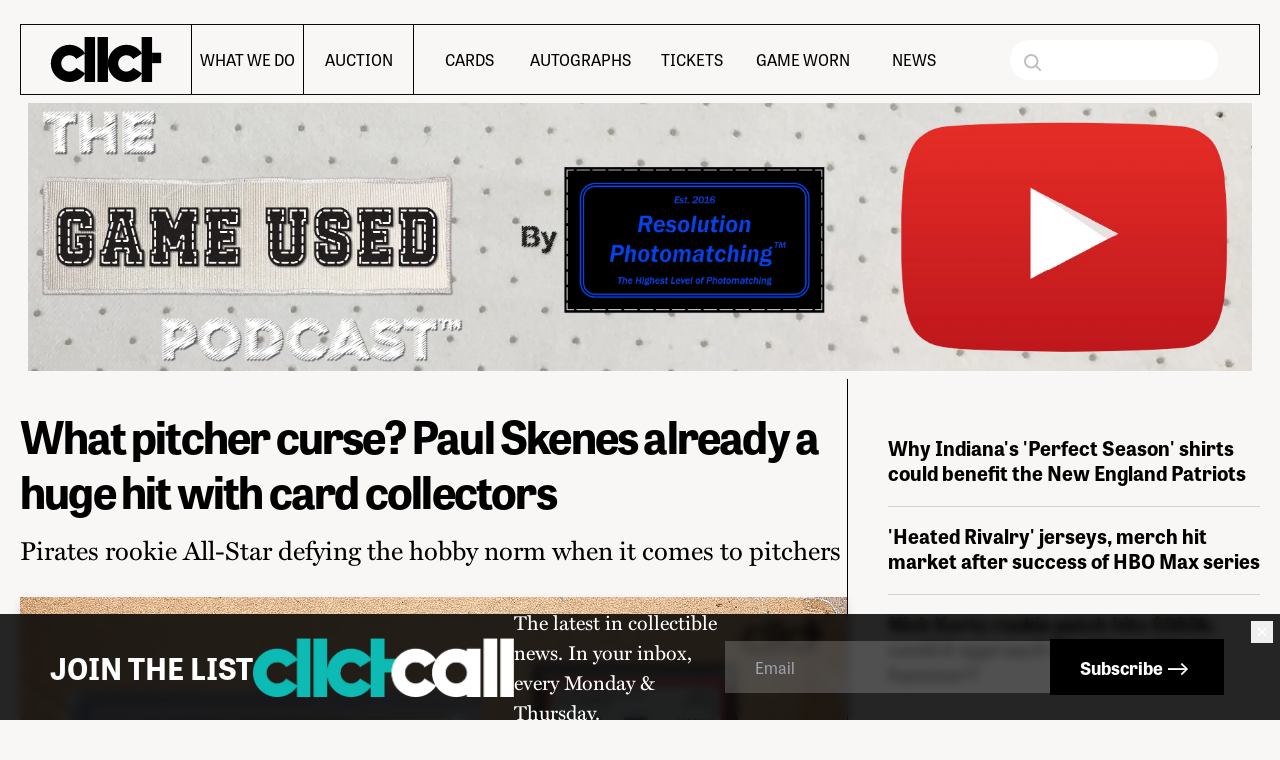

--- FILE ---
content_type: text/html; charset=utf-8
request_url: https://www.cllct.com/sports-collectibles/auctions/paul-skenes-already-a-huge-hit-with-baseball-card-collectors
body_size: 41178
content:
<!DOCTYPE html><html lang="en"><head><meta charSet="utf-8"/><meta name="viewport" content="width=device-width, initial-scale=1"/><link rel="preload" as="image" href="/assets/icons/search.svg"/><link rel="preload" as="image" imageSrcSet="/_next/image?url=https%3A%2F%2Fuploads.cllct.com%2Fskenes_paul_147e2a6865.png&amp;w=1920&amp;q=75 1x, /_next/image?url=https%3A%2F%2Fuploads.cllct.com%2Fskenes_paul_147e2a6865.png&amp;w=3840&amp;q=75 2x" fetchPriority="high"/><link rel="preload" as="image" href="/assets/logos/cllct-call.webp"/><link rel="preload" as="image" href="/assets/icons/close.svg"/><link rel="stylesheet" href="/_next/static/css/f4a80e0fa346fb28.css" data-precedence="next"/><link rel="stylesheet" href="/_next/static/css/ef46db3751d8e999.css" data-precedence="next"/><link rel="stylesheet" href="/_next/static/css/3bb31c7a2aa04994.css" data-precedence="next"/><link rel="stylesheet" href="/_next/static/css/52c2e61950366978.css" data-precedence="next"/><link rel="stylesheet" href="/_next/static/css/f6616c7961ab3d55.css" data-precedence="next"/><link rel="stylesheet" href="/_next/static/css/d4e1884149e41a4a.css" data-precedence="next"/><link rel="stylesheet" href="/_next/static/css/bdf0b1ea60ec367b.css" data-precedence="next"/><link rel="stylesheet" href="/_next/static/css/7f7dbbc8ddf9176b.css" data-precedence="next"/><link rel="stylesheet" href="/_next/static/css/07799a4f729d0927.css" data-precedence="next"/><link rel="stylesheet" href="/_next/static/css/50aa841db29d66b9.css" data-precedence="next"/><link rel="preload" as="script" fetchPriority="low" href="/_next/static/chunks/webpack-3de2cf788ab60625.js"/><script src="/_next/static/chunks/fd9d1056-234ac8b3beaca81e.js" async=""></script><script src="/_next/static/chunks/2117-fa8e634e577d6e62.js" async=""></script><script src="/_next/static/chunks/main-app-bc09103fd929042f.js" async=""></script><script src="/_next/static/chunks/2972-b9624a139832b2f9.js" async=""></script><script src="/_next/static/chunks/2782-ae52d4d93f247907.js" async=""></script><script src="/_next/static/chunks/app/layout-192ffb4fb3e992ef.js" async=""></script><script src="/_next/static/chunks/5493-e73104f5c0ae7d8e.js" async=""></script><script src="/_next/static/chunks/4766-2423b026dca165c9.js" async=""></script><script src="/_next/static/chunks/2842-57c625f41794fcf4.js" async=""></script><script src="/_next/static/chunks/8712-e051c5b16bed6379.js" async=""></script><script src="/_next/static/chunks/5580-99bd67a04dd8d9c8.js" async=""></script><script src="/_next/static/chunks/app/sports-collectibles/%5Btype%5D/%5Bslug%5D/page-577f71b81a8b31bf.js" async=""></script><script async="" id="tb_loader_script" src="//cdn.taboola.com/libtrc/cllct-network/loader.js"></script><script async="" src="https://platform.twitter.com/widgets.js"></script><link rel="preload" href="https://pagead2.googlesyndication.com/pagead/js/adsbygoogle.js?client=ca-pub-8353281876684180" as="script" crossorigin=""/><link rel="preload" href="https://www.googletagmanager.com/gtag/js?id=G-P9PYKR4X0L" as="script"/><link rel="apple-touch-icon" sizes="180x180" href="/favicon/apple-touch-icon.png"/><link rel="icon" type="image/png" sizes="32x32" href="/favicon/favicon-32x32.png"/><link rel="icon" type="image/png" sizes="16x16" href="/favicon/favicon-16x16.png"/><link rel="manifest" href="/favicon/site.webmanifest"/><link rel="mask-icon" href="/favicon/safari-pinned-tab.svg" color="#000000"/><link rel="shortcut icon" href="/favicon/favicon.ico"/><meta name="msapplication-TileColor" content="#000000"/><meta name="msapplication-config" content="/favicon/browserconfig.xml"/><meta name="theme-color" content="#000"/><link rel="alternate" type="application/rss+xml" href="/feed.xml"/><link rel="preconnect" href="https://fonts.googleapis.com"/><link rel="preconnect" href="https://fonts.gstatic.com" crossorigin=""/><title>What pitcher curse? Paul Skenes already a huge hit with card collectors | cllct</title><meta name="description" content="Pirates rookie All-Star defying the hobby norm when it comes to pitchers"/><meta name="author" content="Ben Burrows"/><meta name="category" content="Cards"/><link rel="canonical" href="https://www.cllct.com/sports-collectibles/auctions/paul-skenes-already-a-huge-hit-with-baseball-card-collectors"/><meta property="og:title" content="What pitcher curse? Paul Skenes already a huge hit with card collectors | cllct"/><meta property="og:description" content="Pirates rookie All-Star defying the hobby norm when it comes to pitchers"/><meta property="og:image" content="https://uploads.cllct.com/skenes_paul_147e2a6865.png"/><meta property="og:image" content="https://uploads.cllct.com/base-images/cllct-splash.jpg"/><meta name="twitter:card" content="summary_large_image"/><meta name="twitter:site" content="@cllctMedia"/><meta name="twitter:title" content="What pitcher curse? Paul Skenes already a huge hit with card collectors | cllct"/><meta name="twitter:description" content="Pirates rookie All-Star defying the hobby norm when it comes to pitchers"/><meta name="twitter:image" content="https://uploads.cllct.com/skenes_paul_147e2a6865.png"/><link href="https://fonts.googleapis.com/css2?family=Inter:wght@100..900&amp;display=swap" rel="stylesheet"/><style>
          :root {
            --inter: Inter, sans-serif;
          }
        </style><script src="/_next/static/chunks/polyfills-42372ed130431b0a.js" noModule=""></script></head><body><div class="min-h-screen"><main><header class="header lg:container lg:px-5 lg:pt-6 h-20 md:h-auto sticky top-0 z-50"><div class="border-solid border-neutral-950 border flex justify-between h-20 md:h-auto backdrop-blur-sm bg-off-white"><div class="header-desktop p-3 px-0 md:px-5 text-black border-r border-black flex items-center"><a href="/"><svg xmlns="http://www.w3.org/2000/svg" id="Layer_2" data-name="Layer 2" viewBox="0 0 353.51 144.16" style="height:45px;width:150px;margin:0 -10px"><defs><style>.cls-1{fill:currentColor;stroke-width:0}</style></defs><g id="c-1"><path id="c-1-2" d="M81.67 98.57c-4.64 7.31-12.79 12.18-22.09 12.18-14.45 0-26.17-11.72-26.17-26.17s11.72-26.17 26.17-26.17c9.3 0 17.45 4.87 22.09 12.18l26.59-16.85 1.68-1.1-1.68-2.37C97.47 34.99 79.71 25 59.58 25 26.68 24.99 0 51.67 0 84.57s26.68 59.59 59.59 59.59c20.12 0 37.89-10 48.68-25.27l1.68-2.19-1.68-1.28-26.59-16.85Z" class="cls-1" data-name="c-1"></path></g><g id="c-2"><path id="c-2-2" d="M264.09 98.57c-4.64 7.31-12.79 12.18-22.09 12.18-14.45 0-26.17-11.72-26.17-26.17S227.55 58.41 242 58.41c9.3 0 17.45 4.87 22.09 12.18l26.86-17.02 1.34-1.06-1.34-1.84C280.19 35.17 262.3 25 242 25c-30.05 0-54.9 22.26-58.98 51.18v16.81c4.09 28.93 28.93 51.18 58.98 51.18 20.3 0 38.19-10.17 48.95-25.67l1.34-1.86-1.34-1.04-26.86-17.02Z" class="cls-1" data-name="c-2"></path></g><g id="l-1"><path id="l-1-2" d="M108.26 50.26v93.9h33.42V0h-33.42z" class="cls-1" data-name="l-1"></path></g><g id="l-2"><path id="l-2-2" d="M183.02 0h-33.41v144.16h33.41V0" class="cls-1" data-name="l-2"></path></g><g id="t-main"><path id="t-main-2" d="M324.37 49.94V0h-33.42v144.16h33.42V83.35" class="cls-1" data-name="t-main"></path></g><g id="t-cross"><path id="t-cross-2" d="M324.37 83.77h29.14V50.36h-29.14" class="cls-1" data-name="t-cross"></path></g></svg></a></div><a class="header-link items-center justify-center uppercase hidden lg:flex flex-1 relative" href="/what-we-do">What We Do</a><a class="header-link items-center justify-center uppercase hidden lg:flex flex-1 relative" href="/sports-collectibles/auctions">Auction</a><a class="header-link items-center justify-center uppercase hidden lg:flex flex-1 relative" href="/sports-collectibles/sports-cards">Cards </a><a class="header-link items-center justify-center uppercase hidden lg:flex flex-1 relative" href="/sports-collectibles/autographs">Autographs</a><a class="header-link items-center justify-center uppercase hidden lg:flex flex-1 relative" href="/sports-collectibles/ticket-stubs">Tickets</a><a class="header-link items-center justify-center uppercase hidden lg:flex flex-1 relative" href="/sports-collectibles/game-worn-jersey">Game Worn</a><a class="header-link items-center justify-center uppercase hidden lg:flex flex-1 relative" href="/sports-collectibles/memorabilia">News</a><form class="search-form z-10 desktop"><div class="field-group"><input type="text" name="Search"/><img src="/assets/icons/search.svg"/></div></form><button id="mobile-menu-button" class="block lg:hidden pr-5"><svg xmlns="http://www.w3.org/2000/svg" width="45" height="25px" fill="none" viewBox="0 0 45 32"><path stroke="currentColor" stroke-linecap="round" stroke-width="5" d="M42 3H3M42 29H20M42 16H10"></path></svg></button><div id="mobile-menu" class="flex flex-col justify-center lg:hidden fixed inset-0 top-20 z-50 bg-gray-100/[.9] gap-8 backdrop-blur"><a class="header-link items-center justify-center flex text-2xl uppercase" href="/what-we-do">What We Do</a><a class="header-link items-center justify-center flex text-2xl uppercase" href="/sports-collectibles/auctions">Auction</a><a class="header-link items-center justify-center flex text-2xl uppercase" href="/sports-collectibles/sports-cards">Cards </a><a class="header-link items-center justify-center flex text-2xl uppercase" href="/sports-collectibles/autographs">Autographs</a><a class="header-link items-center justify-center flex text-2xl uppercase" href="/sports-collectibles/ticket-stubs">Tickets</a><a class="header-link items-center justify-center flex text-2xl uppercase" href="/sports-collectibles/game-worn-jersey">Game Worn</a><a class="header-link items-center justify-center flex text-2xl uppercase" href="/sports-collectibles/memorabilia">News</a><form class="search-form z-10 mobile"><div class="field-group"><input type="text" name="Search"/><img src="/assets/icons/search.svg"/></div></form><svg xmlns="http://www.w3.org/2000/svg" id="Layer_2" data-name="Layer 2" viewBox="0 0 353.51 144.16" class="text-gray-400/[.3] absolute bottom-0 left-0 right-0 w-full pointer-events-none z-0"><defs><style>.cls-1{fill:currentColor;stroke-width:0}</style></defs><g id="c-1"><path id="c-1-2" d="M81.67 98.57c-4.64 7.31-12.79 12.18-22.09 12.18-14.45 0-26.17-11.72-26.17-26.17s11.72-26.17 26.17-26.17c9.3 0 17.45 4.87 22.09 12.18l26.59-16.85 1.68-1.1-1.68-2.37C97.47 34.99 79.71 25 59.58 25 26.68 24.99 0 51.67 0 84.57s26.68 59.59 59.59 59.59c20.12 0 37.89-10 48.68-25.27l1.68-2.19-1.68-1.28-26.59-16.85Z" class="cls-1" data-name="c-1"></path></g><g id="c-2"><path id="c-2-2" d="M264.09 98.57c-4.64 7.31-12.79 12.18-22.09 12.18-14.45 0-26.17-11.72-26.17-26.17S227.55 58.41 242 58.41c9.3 0 17.45 4.87 22.09 12.18l26.86-17.02 1.34-1.06-1.34-1.84C280.19 35.17 262.3 25 242 25c-30.05 0-54.9 22.26-58.98 51.18v16.81c4.09 28.93 28.93 51.18 58.98 51.18 20.3 0 38.19-10.17 48.95-25.67l1.34-1.86-1.34-1.04-26.86-17.02Z" class="cls-1" data-name="c-2"></path></g><g id="l-1"><path id="l-1-2" d="M108.26 50.26v93.9h33.42V0h-33.42z" class="cls-1" data-name="l-1"></path></g><g id="l-2"><path id="l-2-2" d="M183.02 0h-33.41v144.16h33.41V0" class="cls-1" data-name="l-2"></path></g><g id="t-main"><path id="t-main-2" d="M324.37 49.94V0h-33.42v144.16h33.42V83.35" class="cls-1" data-name="t-main"></path></g><g id="t-cross"><path id="t-cross-2" d="M324.37 83.77h29.14V50.36h-29.14" class="cls-1" data-name="t-cross"></path></g></svg></div></div></header><div class="md:container mx-auto md:px-5"></div><div class="md:container mx-auto md:px-5"><script type="application/ld+json">{"@context":"https://schema.org","@type":"NewsArticle","headline":"What pitcher curse? Paul Skenes already a huge hit with card collectors | cllct","image":["https://uploads.cllct.com/skenes_paul_147e2a6865.png"],"datePublished":"2024-07-09T07:00:00.000Z","author":[{"@type":"Person","name":"Ben Burrows"}]}</script><section class="flex gap-x-10 flex-col lg:flex-row"><article class="lg:mb-10 lg:w-2/3 pt-2"><div style="height:1px"></div><h1 class="[font:--heading-lg] tracking-tighter mt-5 px-6 md:px-0 mb-3">What pitcher curse? Paul Skenes already a huge hit with card collectors</h1><h2 class="[font:--subheading-xl-thin] mb-7 px-6 md:px-0 lg:px-0">Pirates rookie All-Star defying the hobby norm when it comes to pitchers</h2><div class="mb-7 md:mb-5 sm:mx-0"><div class="sm:mx-0"><figure class="table-auto"><img alt="Cover Image for What pitcher curse? Paul Skenes already a huge hit with card collectors" fetchPriority="high" width="1300" height="630" decoding="async" data-nimg="1" class="shadow-sm w-full aspect-video object-cover" style="color:transparent" srcSet="/_next/image?url=https%3A%2F%2Fuploads.cllct.com%2Fskenes_paul_147e2a6865.png&amp;w=1920&amp;q=75 1x, /_next/image?url=https%3A%2F%2Fuploads.cllct.com%2Fskenes_paul_147e2a6865.png&amp;w=3840&amp;q=75 2x" src="/_next/image?url=https%3A%2F%2Fuploads.cllct.com%2Fskenes_paul_147e2a6865.png&amp;w=3840&amp;q=75"/><figcaption class="caption-bottom text-left text-sm text-black/60 mt-[10px] px-6 md:px-0">With a famous girlfriend and a blazing fastball, Paul Skenes has taken baseball by storm.</figcaption></figure></div></div><div class="px-6 md:px-0 w-full flex flex-col md:flex-row justify-between md:items-center"><aside class="flex whitespace-nowrap text-ellipsis flex-wrap uppercase text-sm font-bold"><div class="font-sans text-black"> <!-- -->By  <!-- -->Ben Burrows<!-- -->  </div><div class="flex gap-2 font-sans article-byline flex-wrap"><div class="flex items-center">—  <time>July 09, 2024</time>    <svg xmlns="http://www.w3.org/2000/svg" width="5" height="6" fill="none" viewBox="0 0 5 6"><circle cx="2.5" cy="3" r="2.5" fill="currentColor"></circle></svg></div><!--$!--><template data-dgst="BAILOUT_TO_CLIENT_SIDE_RENDERING"></template><!--/$--></div></aside><div class="relative mt-5 m:mt-0 max-w-[20px] md:max-w-[unset] share-wrapper"><button class="uppercase whitespace-nowrap text-sm font-bold flex items-center gap-2 share-trigger"><span class="hidden md:block">Share </span><svg xmlns="http://www.w3.org/2000/svg" width="17" height="16" fill="none" viewBox="0 0 17 16" class="h-[20px] w-[20px] md:h-[15px] md:w-[15px]"><path stroke="currentColor" stroke-linecap="round" stroke-linejoin="round" stroke-width="1.5" d="M16 8.625v4.357c0 .962-.84 1.743-1.875 1.743H2.875c-1.036 0-1.875-.78-1.875-1.743V8.625M11.833 4.558 8.499 1m0 0L5.166 4.558M8.499 1v10.675"></path></svg></button><div class="absolute left-[50%] translate-x-[-50%] z-10"><div class="popover-container top"><div class="popover-inner"></div></div></div></div></div><section class="mt-5 min-h-vh px-6 md:px-0 post-body"><div class="markdown-styles_markdown__ORfR8 font-serif"><p>Sports card collectors traditionally don’t care much for pitchers.</p>
<p>Whether starters or relievers, pitchers don’t play every day, and they are prone to injuries — especially injuries to arms, elbows and shoulders that can easily end careers.</p>
<p>At least for now, Pittsburgh Pirates star rookie Paul Skenes is poised to break that collecting norm.</p>
<p>Named an All-Star this week at the age of 22, Skenes has a 5-0 record after 10 starts and 78 strikeouts through 59.1 innings pitched. A candidate to start the All-Star game for the National League, Skenes is also the first player to be named an All-Star the season after being selected with the No. 1 overall pick.</p>
<p>Despite the concerns associated with any pitcher, collectors have heavily bought into Skenes’ performance so far.</p>
<figure class="rehype-figure"><img src="https://uploads.cllct.com/skenes_paul_ef99fb69ed.jpg" alt="Skenes&#x27; rookie cards are already selling for more than many Hall of Fame pitchers."><figcaption>Skenes' rookie cards are already selling for more than many Hall of Fame pitchers.</figcaption></figure>
<p>Over the last 30 days, data tool Market Movers has tracked more than 4,600 total sales for Skenes across 265 different cards — only Elly De La Cruz, Shohei Ohtani and Gunnar Henderson have had more sales recorded over that period among baseball players.</p>
<p>Focusing on graded cards, Skenes’ 963 sales are the ninth-most among baseball players over the last 30 days. Of the eight players with more sales, only four are active.</p>
<p>Skenes’ graded cards, tracked by Market Movers, are up 9 percent collectively over the last month, and his 2023 Bowman Draft Chrome PSA 10 has been a major driver with a 15 percent bump in price across 61 sales. By far his most popular graded rookie, Skenes’ 2023 Bowman Draft Base PSA 10 has sold 151 times over the last month with an average price of $127.</p>
<p>Skenes’ mid- and high-end market has also thrived over the last month with Market Movers tracking 393 cards with sales of $500 or more and 126 sales of $1,000 or more.</p>
<p>There’s no denying Skenes’ hobby popularity, though continuing at this pace will be difficult.</p>
<p>Truthfully, only a small number of pitchers have remained collectible and expensive over the years. Some of baseball’s earliest superstars such as Cy Young, Walter Johnson and Christy Mathewson are aided by an extremely low population of cards.</p>
<p>Satchel Paige, Sandy Koufax, Bob Gibson, Warren Spahn, Nolan Ryan and Tom Seaver are also among the pitchers who can achieve high prices, though that group is again heavily aided by lower print runs and highly condition-sensitive cards.</p>
<p>Largely impacted by the Junk Wax Era, all-time great pitchers such as Greg Maddux, Randy Johnson and Pedro Martinez simply aren’t difficult to find in high grades. There are, of course, exceptions, but the overwhelming majority of their key cards are achievable for most collectors.</p>
<p>Far from perfect, strong comparisons for Skenes’ best-case scenario might be current aging greats such as Clayton Kershaw, Max Scherzer and Justin Verlander — all multiple Cy Young Award winners and future first-ballot Hall of Famers.</p>
<p>While fans and collectors alike would likely be thrilled if Skenes finishes with a similar career, similar card prices would likely be considered a disappointment.</p>
<p>Skenes’ most popular graded rookies over the last year, his 2023 Bowman Draft Base PSA 10 and 2023 Bowman Draft Chrome PSA 10, are currently trending around $120 and $215, respectively. Compared to similar low-end cards for Kershaw, Scherzer and Verlander, these prices might already seem high.</p>
<p>Kershaw’s 2008 Topps Update Base PSA 10 has been a popular seller and recently sold for $479, and his 2008 Bowman Draft Chrome PSA 10 sold for $440 in June. After all Kershaw has accomplished, many collectors might feel the delta between he and Skenes just isn’t big enough.</p>
<p>Hobbyists hoping for Scherzer or Verlander might be even more disappointed.</p>
<p>Verlander’s most popular graded rookie over the last year, his 2006 Topps Base PSA 10, recently sold for just $55, and his 2006 Topps Chrome Base PSA 10 sold in June for $136.</p>
<p>Scherzer’s 2008 Topps Update Base PSA 10 sold this week for $167, and his 2008 Bowman Draft Picks &#x26; Prospects Chrome PSA 10 recently sold for $158.</p>
<p>Skenes’ high-end market is almost guaranteed to experience regression as well. To date, his most expensive sale was a 2023 Bowman Draft Chrome Prospect Autographs Superfractor 1/1 PSA 7, which sold for $80,520 at Goldin in June.</p>
<p>According to data tool Card Ladder, that Superfractor has already topped the most expensive card publicly sold for Verlander ($26,400) and Scherzer ($6,300) while just missing Kershaw’s ($85,200).</p>
<p>As good as Skenes already is, it’s acceptable to doubt if he’ll ever be as good as that trio.</p>
<p>One dynamic that could impact Skenes’ market is his relationship with LSU gymnast Livvy Dunne. With Dunne a social-media star and celebrity in her own right, the relationship between the two has been a popular topic among both sports fans and pop-culture enthusiasts.</p>
<p>Heavily featured on cards from Leaf products, multiple Dunne autographs have sold for $1,000-plus while a number of other autographs have regularly sold for $500 or more.</p>
<p>Will Skenes’ relationship with Dunne result in as much coverage as Travis Kelce and Taylor Swift? Probably not. But Dunne’s popularity, especially among collectors, is also undeniable.</p>
<p>Comparing Skenes and Dunne to Kelce and Swift isn’t exactly apples to apples, but Swift’s impact on Kelce’s cards and merchandise has been incredible, and it would be foolish to ignore any potential for impact with Skenes.</p>
<p>Popular athletes are transcending their sports to become pop-culture icons more than ever, and while Skenes will face the same challenges all pitchers face with collectors, his slick mustache, famous girlfriend and 100-mph fastball might set him apart enough to break the trend.</p>
<p><em>Ben Burrows is a reporter and editor for cllct.</em></p><div id="taboola-below-article-thumbnails"></div></div></section><div id="scrolled-in" style="height:1px;width:100%;position:relative;top:-500px"></div></article><aside class="lg:w-1/3 lg:border-l lg:border-black lg:border-solid lg:pl-10 lg:pt-10 lg:flex-1 flex flex-col"><section class="flex flex-col gap-[35px] px-6 py-10 lg:py-0 md:px-0 max-md:border-b border-black"><div class="flex flex-col flex-wrap max-h-full overflow-hidden"><article class="top-news-article"><a href="/sports-collectibles/memorabilia/why-indiana-s-perfect-season-shirts-could-benefit-the-new-england-patriots"><h2 class="font-bold [font:--heading-xs] lg:max-2xl:[font:--heading-xxs] 2xl:[font:--heading-xs] mb-[5px]">Why Indiana&#x27;s &#x27;Perfect Season&#x27; shirts could benefit the New England Patriots</h2><p class="lg:hidden line-clamp-2 [font:--subheading-xs] lg:max-2xl:[font:--subheading-xxs] 2xl:[font:--subheading-xs] mb-2">The Kraft Group filed to trademark &quot;Perfect Season&quot; in 2008 and was granted the rights in 2016</p><div class="lg:hidden"><aside class="flex whitespace-nowrap text-ellipsis flex-wrap uppercase text-sm font-bold"><div class="flex gap-2 font-sans article-byline flex-wrap"><div class="flex items-center"><time>January 20, 2026</time>    <svg xmlns="http://www.w3.org/2000/svg" width="5" height="6" fill="none" viewBox="0 0 5 6"><circle cx="2.5" cy="3" r="2.5" fill="currentColor"></circle></svg></div><!--$!--><template data-dgst="BAILOUT_TO_CLIENT_SIDE_RENDERING"></template><!--/$--></div></aside></div></a></article><article class="top-news-article"><a href="/sports-collectibles/memorabilia/heated-rivalry-jerseys-merch-hit-market-after-success-of-hbo-max-series"><h2 class="font-bold [font:--heading-xs] lg:max-2xl:[font:--heading-xxs] 2xl:[font:--heading-xs] mb-[5px]">&#x27;Heated Rivalry&#x27; jerseys, merch hit market after success of HBO Max series</h2><p class="lg:hidden line-clamp-2 [font:--subheading-xs] lg:max-2xl:[font:--subheading-xxs] 2xl:[font:--subheading-xs] mb-2">Ottawa Senators among those selling jerseys from show that has become streaming sensation</p><div class="lg:hidden"><aside class="flex whitespace-nowrap text-ellipsis flex-wrap uppercase text-sm font-bold"><div class="flex gap-2 font-sans article-byline flex-wrap"><div class="flex items-center"><time>January 20, 2026</time>    <svg xmlns="http://www.w3.org/2000/svg" width="5" height="6" fill="none" viewBox="0 0 5 6"><circle cx="2.5" cy="3" r="2.5" fill="currentColor"></circle></svg></div><!--$!--><template data-dgst="BAILOUT_TO_CLIENT_SIDE_RENDERING"></template><!--/$--></div></aside></div></a></article><article class="top-news-article"><a href="/sports-collectibles/sports-cards/nick-kurtz-rookie-patch-hits-360k-could-it-approach-1-million-at-final-hammer"><h2 class="font-bold [font:--heading-xs] lg:max-2xl:[font:--heading-xxs] 2xl:[font:--heading-xs] mb-[5px]">Nick Kurtz rookie patch hits $360k; could it approach $1 million at final hammer?</h2><p class="lg:hidden line-clamp-2 [font:--subheading-xs] lg:max-2xl:[font:--subheading-xxs] 2xl:[font:--subheading-xs] mb-2">Kurtz&#x27;s RDPA will close Thursday, trails only Paul Skenes&#x27; $1.1 million patch</p><div class="lg:hidden"><aside class="flex whitespace-nowrap text-ellipsis flex-wrap uppercase text-sm font-bold"><div class="flex gap-2 font-sans article-byline flex-wrap"><div class="flex items-center"><time>January 20, 2026</time>    <svg xmlns="http://www.w3.org/2000/svg" width="5" height="6" fill="none" viewBox="0 0 5 6"><circle cx="2.5" cy="3" r="2.5" fill="currentColor"></circle></svg></div><!--$!--><template data-dgst="BAILOUT_TO_CLIENT_SIDE_RENDERING"></template><!--/$--></div></aside></div></a></article><article class="top-news-article"><a href="/sports-collectibles/memorabilia/steph-curry-bumps-luka-doncic-from-top-spot-on-nba-jersey-sales-list"><h2 class="font-bold [font:--heading-xs] lg:max-2xl:[font:--heading-xxs] 2xl:[font:--heading-xs] mb-[5px]">Steph Curry bumps Luka Dončić from top spot on NBA jersey sales list</h2><p class="lg:hidden line-clamp-2 [font:--subheading-xs] lg:max-2xl:[font:--subheading-xxs] 2xl:[font:--subheading-xs] mb-2">Curry led all sales for first half of 2025-26 season, while Lakers stars Dončić and LeBron James both made top five </p><div class="lg:hidden"><aside class="flex whitespace-nowrap text-ellipsis flex-wrap uppercase text-sm font-bold"><div class="flex gap-2 font-sans article-byline flex-wrap"><div class="flex items-center"><time>January 20, 2026</time>    <svg xmlns="http://www.w3.org/2000/svg" width="5" height="6" fill="none" viewBox="0 0 5 6"><circle cx="2.5" cy="3" r="2.5" fill="currentColor"></circle></svg></div><!--$!--><template data-dgst="BAILOUT_TO_CLIENT_SIDE_RENDERING"></template><!--/$--></div></aside></div></a></article><article class="top-news-article"><a href="/sports-collectibles/game-worn-jersey/steph-curry-jersey-from-22-finals-sells-for-record-2-45-million"><h2 class="font-bold [font:--heading-xs] lg:max-2xl:[font:--heading-xxs] 2xl:[font:--heading-xs] mb-[5px]">Steph Curry jersey from &#x27;22 Finals sells for record $2.45 million</h2><p class="lg:hidden line-clamp-2 [font:--subheading-xs] lg:max-2xl:[font:--subheading-xxs] 2xl:[font:--subheading-xs] mb-2">Warriors star wore jersey during title-clinching victory over the Celtics</p><div class="lg:hidden"><aside class="flex whitespace-nowrap text-ellipsis flex-wrap uppercase text-sm font-bold"><div class="flex gap-2 font-sans article-byline flex-wrap"><div class="flex items-center"><time>January 20, 2026</time>    <svg xmlns="http://www.w3.org/2000/svg" width="5" height="6" fill="none" viewBox="0 0 5 6"><circle cx="2.5" cy="3" r="2.5" fill="currentColor"></circle></svg></div><!--$!--><template data-dgst="BAILOUT_TO_CLIENT_SIDE_RENDERING"></template><!--/$--></div></aside></div></a></article><article class="top-news-article"><a href="/sports-collectibles/game-worn-jersey/rafael-nadal-shirt-from-final-roland-garros-singles-match-up-for-auction"><h2 class="font-bold [font:--heading-xs] lg:max-2xl:[font:--heading-xxs] 2xl:[font:--heading-xs] mb-[5px]">Rafael Nadal&#x27;s shirt from final Roland Garros singles match coming to auction</h2><p class="lg:hidden line-clamp-2 [font:--subheading-xs] lg:max-2xl:[font:--subheading-xxs] 2xl:[font:--subheading-xs] mb-2">Nadal, who won 14 French Open titles, wore the shirt in the 2024 Olympics for Spain</p><div class="lg:hidden"><aside class="flex whitespace-nowrap text-ellipsis flex-wrap uppercase text-sm font-bold"><div class="flex gap-2 font-sans article-byline flex-wrap"><div class="flex items-center"><time>January 20, 2026</time>    <svg xmlns="http://www.w3.org/2000/svg" width="5" height="6" fill="none" viewBox="0 0 5 6"><circle cx="2.5" cy="3" r="2.5" fill="currentColor"></circle></svg></div><!--$!--><template data-dgst="BAILOUT_TO_CLIENT_SIDE_RENDERING"></template><!--/$--></div></aside></div></a></article></div><a style="flex:0" class="border text-[18px] border-solid border-black p-5 lg:p-2 text-center lg:mb-10 transition-colors hover:bg-black hover:text-white" href="/sports-collectibles/memorabilia">Read more news <span class="inter">--&gt;</span></a></section><a href="https://www.youtube.com/@TheGameUsedPodcast/" class="flex items-center flex-col mt-10 mb-10" target="_blank"><img alt="Twitter ad" loading="lazy" width="835" height="1668" decoding="async" data-nimg="1" style="color:transparent" srcSet="/_next/image?url=%2F_next%2Fstatic%2Fmedia%2FPodcast-300x600.97501c1d.png&amp;w=1080&amp;q=100 1x, /_next/image?url=%2F_next%2Fstatic%2Fmedia%2FPodcast-300x600.97501c1d.png&amp;w=1920&amp;q=100 2x" src="/_next/image?url=%2F_next%2Fstatic%2Fmedia%2FPodcast-300x600.97501c1d.png&amp;w=1920&amp;q=100"/></a></aside></section></div><aside class="join-the-list-footer"><div class="join-the-list-footer-titles"><h3>Join the list</h3><img src="/assets/logos/cllct-call.webp" alt="cllctcall"/><h4>The latest in collectible news. In your inbox,<br/> every Monday &amp; Thursday.</h4></div><div class="flex flex-col text-center"><form class="footer-join-the-list-actions center text-white" action="" encType="multipart/form-data" method="POST"><input type="hidden" name="$ACTION_REF_1"/><input type="hidden" name="$ACTION_1:0" value="{&quot;id&quot;:&quot;82d992e128d505e403b87c3e9d7a99efadee7265&quot;,&quot;bound&quot;:&quot;$@1&quot;}"/><input type="hidden" name="$ACTION_1:1" value="[{}]"/><input type="hidden" name="$ACTION_KEY" value="k1989304483"/><input type="email" placeholder="Email" required="" name="email"/><button>Subscribe <span class="inter">--&gt;</span></button></form></div><div class="join-the-list-footer-close"><button><img src="/assets/icons/close.svg" alt="X"/></button></div></aside></main></div><footer class=""><div class="md:container mx-auto md:px-5"><div class="flex flex-col lg:flex-row items-center bg-black justify-between lg:h-20"><div class="lg:border-r lg:border-white lg:border-solid p-5 text-white h-full"><svg xmlns="http://www.w3.org/2000/svg" fill="none" viewBox="0 0 113 47" style="height:46px"><g fill="currentColor"><path d="M26.106 31.508a8.35 8.35 0 0 1-7.061 3.893 8.367 8.367 0 0 1-8.365-8.365 8.367 8.367 0 0 1 8.365-8.365 8.35 8.35 0 0 1 7.06 3.893l8.5-5.386v-1.11c-3.449-4.883-9.126-8.077-15.56-8.077C8.528 7.988 0 16.516 0 27.033s8.528 19.048 19.048 19.048c6.431 0 12.112-3.197 15.56-8.078v-1.109l-8.499-5.386zM84.417 31.508a8.35 8.35 0 0 1-7.061 3.893 8.367 8.367 0 0 1-8.365-8.365 8.367 8.367 0 0 1 8.365-8.365 8.35 8.35 0 0 1 7.061 3.893l8.586-5.44v-.927c-3.44-4.955-9.158-8.206-15.647-8.206-9.606 0-17.549 7.116-18.853 16.36v5.373c1.307 9.248 9.247 16.36 18.853 16.36 6.489 0 12.208-3.25 15.647-8.205v-.927l-8.586-5.44z"></path><path d="M34.606 16.066V46.08h10.682V0H34.606zM58.503 0h-10.68v46.081h10.68V0M113 15.963h-9.314V0H93.003v46.080999999999996h10.683V26.643H113z"></path></g></svg></div><div class="flex items-center justify-center text-white h-20 gap-10"><a href="https://twitter.com/CllctMedia" target="_blank" class="size-6"><svg xmlns="http://www.w3.org/2000/svg" viewBox="0 0 512 512"><path fill="currentColor" d="M389.2 48h70.6L305.6 224.2 487 464H345L233.7 318.6 106.5 464H35.8l164.9-188.5L26.8 48h145.6l100.5 132.9zm-24.8 373.8h39.1L151.1 88h-42z"></path></svg></a><a href="https://www.instagram.com/cllctmedia/" target="_blank" class="size-6"><svg xmlns="http://www.w3.org/2000/svg" viewBox="0 0 448 512"><path fill="currentColor" d="M224.1 141c-63.6 0-114.9 51.3-114.9 114.9s51.3 114.9 114.9 114.9S339 319.5 339 255.9 287.7 141 224.1 141m0 189.6c-41.1 0-74.7-33.5-74.7-74.7s33.5-74.7 74.7-74.7 74.7 33.5 74.7 74.7-33.6 74.7-74.7 74.7m146.4-194.3c0 14.9-12 26.8-26.8 26.8-14.9 0-26.8-12-26.8-26.8s12-26.8 26.8-26.8 26.8 12 26.8 26.8m76.1 27.2c-1.7-35.9-9.9-67.7-36.2-93.9-26.2-26.2-58-34.4-93.9-36.2-37-2.1-147.9-2.1-184.9 0-35.8 1.7-67.6 9.9-93.9 36.1s-34.4 58-36.2 93.9c-2.1 37-2.1 147.9 0 184.9 1.7 35.9 9.9 67.7 36.2 93.9s58 34.4 93.9 36.2c37 2.1 147.9 2.1 184.9 0 35.9-1.7 67.7-9.9 93.9-36.2 26.2-26.2 34.4-58 36.2-93.9 2.1-37 2.1-147.8 0-184.8M398.8 388c-7.8 19.6-22.9 34.7-42.6 42.6-29.5 11.7-99.5 9-132.1 9s-102.7 2.6-132.1-9c-19.6-7.8-34.7-22.9-42.6-42.6-11.7-29.5-9-99.5-9-132.1s-2.6-102.7 9-132.1c7.8-19.6 22.9-34.7 42.6-42.6 29.5-11.7 99.5-9 132.1-9s102.7-2.6 132.1 9c19.6 7.8 34.7 22.9 42.6 42.6 11.7 29.5 9 99.5 9 132.1s2.7 102.7-9 132.1"></path></svg></a><a href="https://www.tiktok.com/@cllctmedia" target="_blank" class="size-5"><svg xmlns="http://www.w3.org/2000/svg" viewBox="0 0 448 512"><path fill="currentColor" d="M448 209.91a210.06 210.06 0 0 1-122.77-39.25v178.72A162.55 162.55 0 1 1 185 188.31v89.89a74.62 74.62 0 1 0 52.23 71.18V0h88a121 121 0 0 0 1.86 22.17A122.18 122.18 0 0 0 381 102.39a121.43 121.43 0 0 0 67 20.14Z"></path></svg></a></div><a class="hover:text-black hover:bg-white lg:hover:border-black lg:hover:border-r transition-colors lg:border-l lg:border-white border-solid px-10 text-white h-full self-stretch flex-0 flex justify-center items-center min-h-20" href="/contact-us"><span class="whitespace-nowrap uppercase">Contact Us</span></a></div></div></footer><script src="/_next/static/chunks/webpack-3de2cf788ab60625.js" async=""></script><script>(self.__next_f=self.__next_f||[]).push([0]);self.__next_f.push([2,null])</script><script>self.__next_f.push([1,"1:HL[\"/_next/static/css/f4a80e0fa346fb28.css\",\"style\"]\n2:HL[\"/_next/static/css/ef46db3751d8e999.css\",\"style\"]\n3:HL[\"/_next/static/css/3bb31c7a2aa04994.css\",\"style\"]\n4:HL[\"/_next/static/css/52c2e61950366978.css\",\"style\"]\n5:HL[\"/_next/static/css/f6616c7961ab3d55.css\",\"style\"]\n6:HL[\"/_next/static/css/d4e1884149e41a4a.css\",\"style\"]\n7:HL[\"/_next/static/css/bdf0b1ea60ec367b.css\",\"style\"]\n8:HL[\"/_next/static/css/7f7dbbc8ddf9176b.css\",\"style\"]\n9:HL[\"/_next/static/css/07799a4f729d0927.css\",\"style\"]\na:HL[\"/_next/static/css/50aa841db29d66b9.css\",\"style\"]\n"])</script><script>self.__next_f.push([1,"b:I[2846,[],\"\"]\ne:I[4707,[],\"\"]\n11:I[6423,[],\"\"]\n12:I[5319,[\"2972\",\"static/chunks/2972-b9624a139832b2f9.js\",\"2782\",\"static/chunks/2782-ae52d4d93f247907.js\",\"3185\",\"static/chunks/app/layout-192ffb4fb3e992ef.js\"],\"TaboolaPreset\"]\n13:I[5319,[\"2972\",\"static/chunks/2972-b9624a139832b2f9.js\",\"2782\",\"static/chunks/2782-ae52d4d93f247907.js\",\"3185\",\"static/chunks/app/layout-192ffb4fb3e992ef.js\"],\"TaboolaPerfmark\"]\n14:I[4242,[\"2972\",\"static/chunks/2972-b9624a139832b2f9.js\",\"2782\",\"static/chunks/2782-ae52d4d93f247907.js\",\"5493\",\"static/chunks/5493-e73104f5c0ae7d8e.js\",\"4766\",\"static/chunks/4766-2423b026dca165c9.js\",\"2842\",\"static/chunks/2842-57c625f41794fcf4.js\",\"8712\",\"static/chunks/8712-e051c5b16bed6379.js\",\"5580\",\"static/chunks/5580-99bd67a04dd8d9c8.js\",\"1676\",\"static/chunks/app/sports-collectibles/%5Btype%5D/%5Bslug%5D/page-577f71b81a8b31bf.js\"],\"default\"]\n15:I[8003,[\"2972\",\"static/chunks/2972-b9624a139832b2f9.js\",\"2782\",\"static/chunks/2782-ae52d4d93f247907.js\",\"3185\",\"static/chunks/app/layout-192ffb4fb3e992ef.js\"],\"\"]\n17:I[2972,[\"2972\",\"static/chunks/2972-b9624a139832b2f9.js\",\"2782\",\"static/chunks/2782-ae52d4d93f247907.js\",\"5493\",\"static/chunks/5493-e73104f5c0ae7d8e.js\",\"4766\",\"static/chunks/4766-2423b026dca165c9.js\",\"2842\",\"static/chunks/2842-57c625f41794fcf4.js\",\"8712\",\"static/chunks/8712-e051c5b16bed6379.js\",\"5580\",\"static/chunks/5580-99bd67a04dd8d9c8.js\",\"1676\",\"static/chunks/app/sports-collectibles/%5Btype%5D/%5Bslug%5D/page-577f71b81a8b31bf.js\"],\"\"]\n18:I[4888,[\"2972\",\"static/chunks/2972-b9624a139832b2f9.js\",\"2782\",\"static/chunks/2782-ae52d4d93f247907.js\",\"3185\",\"static/chunks/app/layout-192ffb4fb3e992ef.js\"],\"GoogleAnalytics\"]\n1a:I[1060,[],\"\"]\nf:[\"type\",\"auctions\",\"d\"]\n10:[\"slug\",\"paul-skenes-already-a-huge-hit-with-baseball-card-collectors\",\"d\"]\n1b:[]\n"])</script><script>self.__next_f.push([1,"0:[\"$\",\"$Lb\",null,{\"buildId\":\"ib6RexWH6UkRpY_MxHcoJ\",\"assetPrefix\":\"\",\"urlParts\":[\"\",\"sports-collectibles\",\"auctions\",\"paul-skenes-already-a-huge-hit-with-baseball-card-collectors\"],\"initialTree\":[\"\",{\"children\":[\"sports-collectibles\",{\"children\":[[\"type\",\"auctions\",\"d\"],{\"children\":[[\"slug\",\"paul-skenes-already-a-huge-hit-with-baseball-card-collectors\",\"d\"],{\"children\":[\"__PAGE__\",{}]}]}]}]},\"$undefined\",\"$undefined\",true],\"initialSeedData\":[\"\",{\"children\":[\"sports-collectibles\",{\"children\":[[\"type\",\"auctions\",\"d\"],{\"children\":[[\"slug\",\"paul-skenes-already-a-huge-hit-with-baseball-card-collectors\",\"d\"],{\"children\":[\"__PAGE__\",{},[[\"$Lc\",\"$Ld\",[[\"$\",\"link\",\"0\",{\"rel\":\"stylesheet\",\"href\":\"/_next/static/css/ef46db3751d8e999.css\",\"precedence\":\"next\",\"crossOrigin\":\"$undefined\"}],[\"$\",\"link\",\"1\",{\"rel\":\"stylesheet\",\"href\":\"/_next/static/css/3bb31c7a2aa04994.css\",\"precedence\":\"next\",\"crossOrigin\":\"$undefined\"}],[\"$\",\"link\",\"2\",{\"rel\":\"stylesheet\",\"href\":\"/_next/static/css/52c2e61950366978.css\",\"precedence\":\"next\",\"crossOrigin\":\"$undefined\"}],[\"$\",\"link\",\"3\",{\"rel\":\"stylesheet\",\"href\":\"/_next/static/css/f6616c7961ab3d55.css\",\"precedence\":\"next\",\"crossOrigin\":\"$undefined\"}],[\"$\",\"link\",\"4\",{\"rel\":\"stylesheet\",\"href\":\"/_next/static/css/d4e1884149e41a4a.css\",\"precedence\":\"next\",\"crossOrigin\":\"$undefined\"}],[\"$\",\"link\",\"5\",{\"rel\":\"stylesheet\",\"href\":\"/_next/static/css/bdf0b1ea60ec367b.css\",\"precedence\":\"next\",\"crossOrigin\":\"$undefined\"}],[\"$\",\"link\",\"6\",{\"rel\":\"stylesheet\",\"href\":\"/_next/static/css/7f7dbbc8ddf9176b.css\",\"precedence\":\"next\",\"crossOrigin\":\"$undefined\"}],[\"$\",\"link\",\"7\",{\"rel\":\"stylesheet\",\"href\":\"/_next/static/css/07799a4f729d0927.css\",\"precedence\":\"next\",\"crossOrigin\":\"$undefined\"}],[\"$\",\"link\",\"8\",{\"rel\":\"stylesheet\",\"href\":\"/_next/static/css/50aa841db29d66b9.css\",\"precedence\":\"next\",\"crossOrigin\":\"$undefined\"}]]],null],null]},[null,[\"$\",\"$Le\",null,{\"parallelRouterKey\":\"children\",\"segmentPath\":[\"children\",\"sports-collectibles\",\"children\",\"$f\",\"children\",\"$10\",\"children\"],\"error\":\"$undefined\",\"errorStyles\":\"$undefined\",\"errorScripts\":\"$undefined\",\"template\":[\"$\",\"$L11\",null,{}],\"templateStyles\":\"$undefined\",\"templateScripts\":\"$undefined\",\"notFound\":\"$undefined\",\"notFoundStyles\":\"$undefined\"}]],null]},[null,[\"$\",\"$Le\",null,{\"parallelRouterKey\":\"children\",\"segmentPath\":[\"children\",\"sports-collectibles\",\"children\",\"$f\",\"children\"],\"error\":\"$undefined\",\"errorStyles\":\"$undefined\",\"errorScripts\":\"$undefined\",\"template\":[\"$\",\"$L11\",null,{}],\"templateStyles\":\"$undefined\",\"templateScripts\":\"$undefined\",\"notFound\":\"$undefined\",\"notFoundStyles\":\"$undefined\"}]],null]},[null,[\"$\",\"$Le\",null,{\"parallelRouterKey\":\"children\",\"segmentPath\":[\"children\",\"sports-collectibles\",\"children\"],\"error\":\"$undefined\",\"errorStyles\":\"$undefined\",\"errorScripts\":\"$undefined\",\"template\":[\"$\",\"$L11\",null,{}],\"templateStyles\":\"$undefined\",\"templateScripts\":\"$undefined\",\"notFound\":\"$undefined\",\"notFoundStyles\":\"$undefined\"}]],null]},[[[[\"$\",\"link\",\"0\",{\"rel\":\"stylesheet\",\"href\":\"/_next/static/css/f4a80e0fa346fb28.css\",\"precedence\":\"next\",\"crossOrigin\":\"$undefined\"}]],[\"$\",\"html\",null,{\"lang\":\"en\",\"children\":[[\"$\",\"head\",null,{\"children\":[[\"$\",\"$L12\",null,{}],[\"$\",\"script\",null,{\"async\":true,\"id\":\"tb_loader_script\",\"src\":\"//cdn.taboola.com/libtrc/cllct-network/loader.js\"}],[\"$\",\"$L13\",null,{}],[\"$\",\"link\",null,{\"rel\":\"apple-touch-icon\",\"sizes\":\"180x180\",\"href\":\"/favicon/apple-touch-icon.png\"}],[\"$\",\"link\",null,{\"rel\":\"icon\",\"type\":\"image/png\",\"sizes\":\"32x32\",\"href\":\"/favicon/favicon-32x32.png\"}],[\"$\",\"link\",null,{\"rel\":\"icon\",\"type\":\"image/png\",\"sizes\":\"16x16\",\"href\":\"/favicon/favicon-16x16.png\"}],[\"$\",\"link\",null,{\"rel\":\"manifest\",\"href\":\"/favicon/site.webmanifest\"}],[\"$\",\"link\",null,{\"rel\":\"mask-icon\",\"href\":\"/favicon/safari-pinned-tab.svg\",\"color\":\"#000000\"}],[\"$\",\"link\",null,{\"rel\":\"shortcut icon\",\"href\":\"/favicon/favicon.ico\"}],[\"$\",\"meta\",null,{\"name\":\"msapplication-TileColor\",\"content\":\"#000000\"}],[\"$\",\"meta\",null,{\"name\":\"msapplication-config\",\"content\":\"/favicon/browserconfig.xml\"}],[\"$\",\"meta\",null,{\"name\":\"theme-color\",\"content\":\"#000\"}],[\"$\",\"link\",null,{\"rel\":\"alternate\",\"type\":\"application/rss+xml\",\"href\":\"/feed.xml\"}],[\"$\",\"script\",null,{\"async\":true,\"src\":\"https://platform.twitter.com/widgets.js\"}],[\"$\",\"link\",null,{\"rel\":\"preconnect\",\"href\":\"https://fonts.googleapis.com\"}],[\"$\",\"link\",null,{\"rel\":\"preconnect\",\"href\":\"https://fonts.gstatic.com\",\"crossOrigin\":\"\"}],[\"$\",\"link\",null,{\"href\":\"https://fonts.googleapis.com/css2?family=Inter:wght@100..900\u0026display=swap\",\"rel\":\"stylesheet\"}],[\"$\",\"style\",null,{\"children\":\"\\n          :root {\\n            --inter: Inter, sans-serif;\\n          }\\n        \"}]]}],[\"$\",\"body\",null,{\"children\":[[\"$\",\"$L14\",null,{}],[\"$\",\"$L15\",null,{\"id\":\"adsbygoogle\",\"strategy\":\"afterInteractive\",\"crossOrigin\":\"anonymous\",\"src\":\"https://pagead2.googlesyndication.com/pagead/js/adsbygoogle.js?client=ca-pub-8353281876684180\"}],[\"$\",\"div\",null,{\"className\":\"min-h-screen\",\"children\":[\"$\",\"$Le\",null,{\"parallelRouterKey\":\"children\",\"segmentPath\":[\"children\"],\"error\":\"$undefined\",\"errorStyles\":\"$undefined\",\"errorScripts\":\"$undefined\",\"template\":[\"$\",\"$L11\",null,{}],\"templateStyles\":\"$undefined\",\"templateScripts\":\"$undefined\",\"notFound\":[\"$\",\"div\",null,{\"className\":\"container\",\"children\":[\"$L16\",[\"$\",\"div\",null,{\"className\":\"h-screen flex  justify-center flex-col relative z-10 px-5\",\"children\":[[\"$\",\"h2\",null,{\"className\":\"text-[30vw] font-black font-sans text-black/15 absolute right-0 -mt-40\",\"children\":\"404\"}],[\"$\",\"h1\",null,{\"className\":\"[font:--heading-sm] lg:[font:--heading-xl] mb-6 relative z-10 -mt-40\",\"children\":\"Oops, it seems you've hit a foul ball!\"}],[\"$\",\"span\",null,{\"className\":\"[font:--subheading-md] relative z-10\",\"children\":\"The page you're looking for is missing, has been removed, or doesn't exist.\"}],[\"$\",\"$L17\",null,{\"className\":\"border text-xl border-black px-5 py-2 block max-w-[max-content] mt-10 hover:bg-black hover:text-white transition-colors\",\"href\":\"/\",\"children\":\"Go home\"}]]}]]}],\"notFoundStyles\":[[\"$\",\"link\",\"0\",{\"rel\":\"stylesheet\",\"href\":\"/_next/static/css/3bb31c7a2aa04994.css\",\"precedence\":\"next\",\"crossOrigin\":\"$undefined\"}],[\"$\",\"link\",\"1\",{\"rel\":\"stylesheet\",\"href\":\"/_next/static/css/bdf0b1ea60ec367b.css\",\"precedence\":\"next\",\"crossOrigin\":\"$undefined\"}]]}]}],[\"$\",\"footer\",null,{\"className\":\"\",\"children\":[\"$\",\"div\",null,{\"className\":\"md:container mx-auto md:px-5\",\"children\":[\"$\",\"div\",null,{\"className\":\"flex flex-col lg:flex-row items-center bg-black justify-between lg:h-20\",\"children\":[[\"$\",\"div\",null,{\"className\":\"lg:border-r lg:border-white lg:border-solid p-5 text-white h-full\",\"children\":[\"$\",\"svg\",null,{\"xmlns\":\"http://www.w3.org/2000/svg\",\"fill\":\"none\",\"viewBox\":\"0 0 113 47\",\"style\":{\"height\":46},\"children\":[\"$\",\"g\",null,{\"fill\":\"currentColor\",\"children\":[[\"$\",\"path\",null,{\"d\":\"M26.106 31.508a8.35 8.35 0 0 1-7.061 3.893 8.367 8.367 0 0 1-8.365-8.365 8.367 8.367 0 0 1 8.365-8.365 8.35 8.35 0 0 1 7.06 3.893l8.5-5.386v-1.11c-3.449-4.883-9.126-8.077-15.56-8.077C8.528 7.988 0 16.516 0 27.033s8.528 19.048 19.048 19.048c6.431 0 12.112-3.197 15.56-8.078v-1.109l-8.499-5.386zM84.417 31.508a8.35 8.35 0 0 1-7.061 3.893 8.367 8.367 0 0 1-8.365-8.365 8.367 8.367 0 0 1 8.365-8.365 8.35 8.35 0 0 1 7.061 3.893l8.586-5.44v-.927c-3.44-4.955-9.158-8.206-15.647-8.206-9.606 0-17.549 7.116-18.853 16.36v5.373c1.307 9.248 9.247 16.36 18.853 16.36 6.489 0 12.208-3.25 15.647-8.205v-.927l-8.586-5.44z\"}],[\"$\",\"path\",null,{\"d\":\"M34.606 16.066V46.08h10.682V0H34.606zM58.503 0h-10.68v46.081h10.68V0M113 15.963h-9.314V0H93.003v46.080999999999996h10.683V26.643H113z\"}]]}]}]}],[\"$\",\"div\",null,{\"className\":\"flex items-center justify-center text-white h-20 gap-10\",\"children\":[[\"$\",\"a\",null,{\"href\":\"https://twitter.com/CllctMedia\",\"target\":\"_blank\",\"className\":\"size-6\",\"children\":[\"$\",\"svg\",null,{\"xmlns\":\"http://www.w3.org/2000/svg\",\"viewBox\":\"0 0 512 512\",\"children\":[\"$\",\"path\",null,{\"fill\":\"currentColor\",\"d\":\"M389.2 48h70.6L305.6 224.2 487 464H345L233.7 318.6 106.5 464H35.8l164.9-188.5L26.8 48h145.6l100.5 132.9zm-24.8 373.8h39.1L151.1 88h-42z\"}]}]}],[\"$\",\"a\",null,{\"href\":\"https://www.instagram.com/cllctmedia/\",\"target\":\"_blank\",\"className\":\"size-6\",\"children\":[\"$\",\"svg\",null,{\"xmlns\":\"http://www.w3.org/2000/svg\",\"viewBox\":\"0 0 448 512\",\"children\":[\"$\",\"path\",null,{\"fill\":\"currentColor\",\"d\":\"M224.1 141c-63.6 0-114.9 51.3-114.9 114.9s51.3 114.9 114.9 114.9S339 319.5 339 255.9 287.7 141 224.1 141m0 189.6c-41.1 0-74.7-33.5-74.7-74.7s33.5-74.7 74.7-74.7 74.7 33.5 74.7 74.7-33.6 74.7-74.7 74.7m146.4-194.3c0 14.9-12 26.8-26.8 26.8-14.9 0-26.8-12-26.8-26.8s12-26.8 26.8-26.8 26.8 12 26.8 26.8m76.1 27.2c-1.7-35.9-9.9-67.7-36.2-93.9-26.2-26.2-58-34.4-93.9-36.2-37-2.1-147.9-2.1-184.9 0-35.8 1.7-67.6 9.9-93.9 36.1s-34.4 58-36.2 93.9c-2.1 37-2.1 147.9 0 184.9 1.7 35.9 9.9 67.7 36.2 93.9s58 34.4 93.9 36.2c37 2.1 147.9 2.1 184.9 0 35.9-1.7 67.7-9.9 93.9-36.2 26.2-26.2 34.4-58 36.2-93.9 2.1-37 2.1-147.8 0-184.8M398.8 388c-7.8 19.6-22.9 34.7-42.6 42.6-29.5 11.7-99.5 9-132.1 9s-102.7 2.6-132.1-9c-19.6-7.8-34.7-22.9-42.6-42.6-11.7-29.5-9-99.5-9-132.1s-2.6-102.7 9-132.1c7.8-19.6 22.9-34.7 42.6-42.6 29.5-11.7 99.5-9 132.1-9s102.7-2.6 132.1 9c19.6 7.8 34.7 22.9 42.6 42.6 11.7 29.5 9 99.5 9 132.1s2.7 102.7-9 132.1\"}]}]}],[\"$\",\"a\",null,{\"href\":\"https://www.tiktok.com/@cllctmedia\",\"target\":\"_blank\",\"className\":\"size-5\",\"children\":[\"$\",\"svg\",null,{\"xmlns\":\"http://www.w3.org/2000/svg\",\"viewBox\":\"0 0 448 512\",\"children\":[\"$\",\"path\",null,{\"fill\":\"currentColor\",\"d\":\"M448 209.91a210.06 210.06 0 0 1-122.77-39.25v178.72A162.55 162.55 0 1 1 185 188.31v89.89a74.62 74.62 0 1 0 52.23 71.18V0h88a121 121 0 0 0 1.86 22.17A122.18 122.18 0 0 0 381 102.39a121.43 121.43 0 0 0 67 20.14Z\"}]}]}]]}],[\"$\",\"$L17\",null,{\"href\":\"/contact-us\",\"className\":\"hover:text-black hover:bg-white lg:hover:border-black lg:hover:border-r transition-colors lg:border-l lg:border-white border-solid px-10 text-white h-full self-stretch flex-0 flex justify-center items-center min-h-20\",\"children\":[\"$\",\"span\",null,{\"className\":\"whitespace-nowrap uppercase\",\"children\":\"Contact Us\"}]}]]}]}]}]]}],[\"$\",\"$L18\",null,{\"gaId\":\"G-P9PYKR4X0L\"}]]}]],null],null],\"couldBeIntercepted\":false,\"initialHead\":[null,\"$L19\"],\"globalErrorComponent\":\"$1a\",\"missingSlots\":\"$W1b\"}]\n"])</script><script>self.__next_f.push([1,"1c:I[1844,[\"2972\",\"static/chunks/2972-b9624a139832b2f9.js\",\"2782\",\"static/chunks/2782-ae52d4d93f247907.js\",\"5493\",\"static/chunks/5493-e73104f5c0ae7d8e.js\",\"4766\",\"static/chunks/4766-2423b026dca165c9.js\",\"2842\",\"static/chunks/2842-57c625f41794fcf4.js\",\"8712\",\"static/chunks/8712-e051c5b16bed6379.js\",\"5580\",\"static/chunks/5580-99bd67a04dd8d9c8.js\",\"1676\",\"static/chunks/app/sports-collectibles/%5Btype%5D/%5Bslug%5D/page-577f71b81a8b31bf.js\"],\"default\"]\n39:I[7230,[\"2972\",\"static/chunks/2972-b9624a139832b2f9.js\",\"2782\",\"static/chunks/2782-ae52d4d93f247907.js\",\"5493\",\"static/chunks/5493-e73104f5c0ae7d8e.js\",\"4766\",\"static/chunks/4766-2423b026dca165c9.js\",\"2842\",\"static/chunks/2842-57c625f41794fcf4.js\",\"8712\",\"static/chunks/8712-e051c5b16bed6379.js\",\"5580\",\"static/chunks/5580-99bd67a04dd8d9c8.js\",\"1676\",\"static/chunks/app/sports-collectibles/%5Btype%5D/%5Bslug%5D/page-577f71b81a8b31bf.js\"],\"default\"]\n3a:I[5672,[\"2972\",\"static/chunks/2972-b9624a139832b2f9.js\",\"2782\",\"static/chunks/2782-ae52d4d93f247907.js\",\"5493\",\"static/chunks/5493-e73104f5c0ae7d8e.js\",\"4766\",\"static/chunks/4766-2423b026dca165c9.js\",\"2842\",\"static/chunks/2842-57c625f41794fcf4.js\",\"8712\",\"static/chunks/8712-e051c5b16bed6379.js\",\"5580\",\"static/chunks/5580-99bd67a04dd8d9c8.js\",\"1676\",\"static/chunks/app/sports-collectibles/%5Btype%5D/%5Bslug%5D/page-577f71b81a8b31bf.js\"],\"default\"]\n20:{\"children\":\".cls-1{fill:currentColor;stroke-width:0}\"}\n1f:[\"$\",\"style\",null,\"$20\"]\n1e:{\"children\":\"$1f\"}\n1d:[\"$\",\"defs\",null,\"$1e\"]\n24:{\"id\":\"c-1-2\",\"d\":\"M81.67 98.57c-4.64 7.31-12.79 12.18-22.09 12.18-14.45 0-26.17-11.72-26.17-26.17s11.72-26.17 26.17-26.17c9.3 0 17.45 4.87 22.09 12.18l26.59-16.85 1.68-1.1-1.68-2.37C97.47 34.99 79.71 25 59.58 25 26.68 24.99 0 51.67 0 84.57s26.68 59.59 59.59 59.59c20.12 0 37.89-10 48.68-25.27l1.68-2.19-1.68-1.28-26.59-16.85Z\",\"className\":\"cls-1\",\"data-name\":\"c-1\"}\n23:[\"$\",\"path\",null,\"$24\"]\n22:{\"id\":\"c-1\",\"children\":\"$23\"}\n21:[\"$\",\"g\",null,\"$22\"]\n28:{\"id\":\"c-2-2\",\"d\":\"M264.09 98.57c-4.64 7.31-12.79 12.18-22.09 12.18-14.45 0-26.17-11.72-26.17-26"])</script><script>self.__next_f.push([1,".17S227.55 58.41 242 58.41c9.3 0 17.45 4.87 22.09 12.18l26.86-17.02 1.34-1.06-1.34-1.84C280.19 35.17 262.3 25 242 25c-30.05 0-54.9 22.26-58.98 51.18v16.81c4.09 28.93 28.93 51.18 58.98 51.18 20.3 0 38.19-10.17 48.95-25.67l1.34-1.86-1.34-1.04-26.86-17.02Z\",\"className\":\"cls-1\",\"data-name\":\"c-2\"}\n27:[\"$\",\"path\",null,\"$28\"]\n26:{\"id\":\"c-2\",\"children\":\"$27\"}\n25:[\"$\",\"g\",null,\"$26\"]\n2c:{\"id\":\"l-1-2\",\"d\":\"M108.26 50.26v93.9h33.42V0h-33.42z\",\"className\":\"cls-1\",\"data-name\":\"l-1\"}\n2b:[\"$\",\"path\",null,\"$2c\"]\n2a:{\"id\":\"l-1\",\"children\":\"$2b\"}\n29:[\"$\",\"g\",null,\"$2a\"]\n30:{\"id\":\"l-2-2\",\"d\":\"M183.02 0h-33.41v144.16h33.41V0\",\"className\":\"cls-1\",\"data-name\":\"l-2\"}\n2f:[\"$\",\"path\",null,\"$30\"]\n2e:{\"id\":\"l-2\",\"children\":\"$2f\"}\n2d:[\"$\",\"g\",null,\"$2e\"]\n34:{\"id\":\"t-main-2\",\"d\":\"M324.37 49.94V0h-33.42v144.16h33.42V83.35\",\"className\":\"cls-1\",\"data-name\":\"t-main\"}\n33:[\"$\",\"path\",null,\"$34\"]\n32:{\"id\":\"t-main\",\"children\":\"$33\"}\n31:[\"$\",\"g\",null,\"$32\"]\n38:{\"id\":\"t-cross-2\",\"d\":\"M324.37 83.77h29.14V50.36h-29.14\",\"className\":\"cls-1\",\"data-name\":\"t-cross\"}\n37:[\"$\",\"path\",null,\"$38\"]\n36:{\"id\":\"t-cross\",\"children\":\"$37\"}\n35:[\"$\",\"g\",null,\"$36\"]\n"])</script><script>self.__next_f.push([1,"16:[\"$\",\"header\",null,{\"className\":\"header lg:container lg:px-5 lg:pt-6 h-20 md:h-auto sticky top-0 z-50\",\"children\":[[\"$\",\"div\",null,{\"className\":\"border-solid border-neutral-950 border flex justify-between h-20 md:h-auto backdrop-blur-sm bg-off-white\",\"children\":[[\"$\",\"div\",null,{\"className\":\"header-desktop p-3 px-0 md:px-5 text-black border-r border-black flex items-center\",\"children\":[\"$\",\"$L17\",null,{\"href\":\"/\",\"children\":[\"$\",\"svg\",null,{\"xmlns\":\"http://www.w3.org/2000/svg\",\"id\":\"Layer_2\",\"data-name\":\"Layer 2\",\"viewBox\":\"0 0 353.51 144.16\",\"style\":{\"height\":45,\"width\":150,\"margin\":\"0 -10px\"},\"children\":[[\"$\",\"defs\",null,{\"children\":[\"$\",\"style\",null,{\"children\":\".cls-1{fill:currentColor;stroke-width:0}\"}]}],[\"$\",\"g\",null,{\"id\":\"c-1\",\"children\":[\"$\",\"path\",null,{\"id\":\"c-1-2\",\"d\":\"M81.67 98.57c-4.64 7.31-12.79 12.18-22.09 12.18-14.45 0-26.17-11.72-26.17-26.17s11.72-26.17 26.17-26.17c9.3 0 17.45 4.87 22.09 12.18l26.59-16.85 1.68-1.1-1.68-2.37C97.47 34.99 79.71 25 59.58 25 26.68 24.99 0 51.67 0 84.57s26.68 59.59 59.59 59.59c20.12 0 37.89-10 48.68-25.27l1.68-2.19-1.68-1.28-26.59-16.85Z\",\"className\":\"cls-1\",\"data-name\":\"c-1\"}]}],[\"$\",\"g\",null,{\"id\":\"c-2\",\"children\":[\"$\",\"path\",null,{\"id\":\"c-2-2\",\"d\":\"M264.09 98.57c-4.64 7.31-12.79 12.18-22.09 12.18-14.45 0-26.17-11.72-26.17-26.17S227.55 58.41 242 58.41c9.3 0 17.45 4.87 22.09 12.18l26.86-17.02 1.34-1.06-1.34-1.84C280.19 35.17 262.3 25 242 25c-30.05 0-54.9 22.26-58.98 51.18v16.81c4.09 28.93 28.93 51.18 58.98 51.18 20.3 0 38.19-10.17 48.95-25.67l1.34-1.86-1.34-1.04-26.86-17.02Z\",\"className\":\"cls-1\",\"data-name\":\"c-2\"}]}],[\"$\",\"g\",null,{\"id\":\"l-1\",\"children\":[\"$\",\"path\",null,{\"id\":\"l-1-2\",\"d\":\"M108.26 50.26v93.9h33.42V0h-33.42z\",\"className\":\"cls-1\",\"data-name\":\"l-1\"}]}],[\"$\",\"g\",null,{\"id\":\"l-2\",\"children\":[\"$\",\"path\",null,{\"id\":\"l-2-2\",\"d\":\"M183.02 0h-33.41v144.16h33.41V0\",\"className\":\"cls-1\",\"data-name\":\"l-2\"}]}],[\"$\",\"g\",null,{\"id\":\"t-main\",\"children\":[\"$\",\"path\",null,{\"id\":\"t-main-2\",\"d\":\"M324.37 49.94V0h-33.42v144.16h33.42V83.35\",\"className\":\"cls-1\",\"data-name\":\"t-main\"}]}],[\"$\",\"g\",null,{\"id\":\"t-cross\",\"children\":[\"$\",\"path\",null,{\"id\":\"t-cross-2\",\"d\":\"M324.37 83.77h29.14V50.36h-29.14\",\"className\":\"cls-1\",\"data-name\":\"t-cross\"}]}]]}]}]}],[\"$\",\"$L17\",\"what-we-do\",{\"className\":\"header-link items-center justify-center uppercase hidden lg:flex flex-1 relative\",\"href\":\"/what-we-do\",\"children\":\"What We Do\"}],[[\"$\",\"$L17\",\"3\",{\"className\":\"header-link items-center justify-center uppercase hidden lg:flex flex-1 relative\",\"href\":\"/sports-collectibles/auctions\",\"children\":\"Auction\"}],[\"$\",\"$L17\",\"4\",{\"className\":\"header-link items-center justify-center uppercase hidden lg:flex flex-1 relative\",\"href\":\"/sports-collectibles/sports-cards\",\"children\":\"Cards \"}],[\"$\",\"$L17\",\"5\",{\"className\":\"header-link items-center justify-center uppercase hidden lg:flex flex-1 relative\",\"href\":\"/sports-collectibles/autographs\",\"children\":\"Autographs\"}],[\"$\",\"$L17\",\"6\",{\"className\":\"header-link items-center justify-center uppercase hidden lg:flex flex-1 relative\",\"href\":\"/sports-collectibles/ticket-stubs\",\"children\":\"Tickets\"}],[\"$\",\"$L17\",\"7\",{\"className\":\"header-link items-center justify-center uppercase hidden lg:flex flex-1 relative\",\"href\":\"/sports-collectibles/game-worn-jersey\",\"children\":\"Game Worn\"}],[\"$\",\"$L17\",\"1\",{\"className\":\"header-link items-center justify-center uppercase hidden lg:flex flex-1 relative\",\"href\":\"/sports-collectibles/memorabilia\",\"children\":\"News\"}]],[\"$\",\"$L1c\",null,{\"mobile\":false}],[\"$\",\"button\",null,{\"id\":\"mobile-menu-button\",\"className\":\"block lg:hidden pr-5\",\"children\":[\"$\",\"svg\",null,{\"xmlns\":\"http://www.w3.org/2000/svg\",\"width\":45,\"height\":\"25px\",\"fill\":\"none\",\"viewBox\":\"0 0 45 32\",\"children\":[\"$\",\"path\",null,{\"stroke\":\"currentColor\",\"strokeLinecap\":\"round\",\"strokeWidth\":5,\"d\":\"M42 3H3M42 29H20M42 16H10\"}]}]}],[\"$\",\"div\",null,{\"id\":\"mobile-menu\",\"className\":\"flex flex-col justify-center lg:hidden fixed inset-0 top-20 z-50 bg-gray-100/[.9] gap-8 backdrop-blur\",\"children\":[[\"$\",\"$L17\",\"what-we-do\",{\"className\":\"header-link items-center justify-center flex text-2xl uppercase\",\"href\":\"/what-we-do\",\"children\":\"What We Do\"}],[[\"$\",\"$L17\",\"3\",{\"className\":\"header-link items-center justify-center flex text-2xl uppercase\",\"href\":\"/sports-collectibles/auctions\",\"children\":\"Auction\"}],[\"$\",\"$L17\",\"4\",{\"className\":\"header-link items-center justify-center flex text-2xl uppercase\",\"href\":\"/sports-collectibles/sports-cards\",\"children\":\"Cards \"}],[\"$\",\"$L17\",\"5\",{\"className\":\"header-link items-center justify-center flex text-2xl uppercase\",\"href\":\"/sports-collectibles/autographs\",\"children\":\"Autographs\"}],[\"$\",\"$L17\",\"6\",{\"className\":\"header-link items-center justify-center flex text-2xl uppercase\",\"href\":\"/sports-collectibles/ticket-stubs\",\"children\":\"Tickets\"}],[\"$\",\"$L17\",\"7\",{\"className\":\"header-link items-center justify-center flex text-2xl uppercase\",\"href\":\"/sports-collectibles/game-worn-jersey\",\"children\":\"Game Worn\"}],[\"$\",\"$L17\",\"1\",{\"className\":\"header-link items-center justify-center flex text-2xl uppercase\",\"href\":\"/sports-collectibles/memorabilia\",\"children\":\"News\"}]],[\"$\",\"$L1c\",null,{\"mobile\":true}],[\"$\",\"svg\",null,{\"xmlns\":\"http://www.w3.org/2000/svg\",\"id\":\"Layer_2\",\"data-name\":\"Layer 2\",\"viewBox\":\"0 0 353.51 144.16\",\"className\":\"text-gray-400/[.3] absolute bottom-0 left-0 right-0 w-full pointer-events-none z-0\",\"children\":[\"$1d\",\"$21\",\"$25\",\"$29\",\"$2d\",\"$31\",\"$35\"]}]]}]]}],[\"$\",\"$L39\",null,{}],[\"$\",\"$L3a\",null,{}]]}]\n"])</script><script>self.__next_f.push([1,"3c:I[5968,[\"2972\",\"static/chunks/2972-b9624a139832b2f9.js\",\"2782\",\"static/chunks/2782-ae52d4d93f247907.js\",\"5493\",\"static/chunks/5493-e73104f5c0ae7d8e.js\",\"4766\",\"static/chunks/4766-2423b026dca165c9.js\",\"2842\",\"static/chunks/2842-57c625f41794fcf4.js\",\"8712\",\"static/chunks/8712-e051c5b16bed6379.js\",\"5580\",\"static/chunks/5580-99bd67a04dd8d9c8.js\",\"1676\",\"static/chunks/app/sports-collectibles/%5Btype%5D/%5Bslug%5D/page-577f71b81a8b31bf.js\"],\"default\"]\n3d:I[2417,[\"2972\",\"static/chunks/2972-b9624a139832b2f9.js\",\"2782\",\"static/chunks/2782-ae52d4d93f247907.js\",\"5493\",\"static/chunks/5493-e73104f5c0ae7d8e.js\",\"4766\",\"static/chunks/4766-2423b026dca165c9.js\",\"2842\",\"static/chunks/2842-57c625f41794fcf4.js\",\"8712\",\"static/chunks/8712-e051c5b16bed6379.js\",\"5580\",\"static/chunks/5580-99bd67a04dd8d9c8.js\",\"1676\",\"static/chunks/app/sports-collectibles/%5Btype%5D/%5Bslug%5D/page-577f71b81a8b31bf.js\"],\"default\"]\n40:I[8218,[\"2972\",\"static/chunks/2972-b9624a139832b2f9.js\",\"2782\",\"static/chunks/2782-ae52d4d93f247907.js\",\"5493\",\"static/chunks/5493-e73104f5c0ae7d8e.js\",\"4766\",\"static/chunks/4766-2423b026dca165c9.js\",\"2842\",\"static/chunks/2842-57c625f41794fcf4.js\",\"8712\",\"static/chunks/8712-e051c5b16bed6379.js\",\"5580\",\"static/chunks/5580-99bd67a04dd8d9c8.js\",\"1676\",\"static/chunks/app/sports-collectibles/%5Btype%5D/%5Bslug%5D/page-577f71b81a8b31bf.js\"],\"default\"]\n42:I[7256,[\"2972\",\"static/chunks/2972-b9624a139832b2f9.js\",\"2782\",\"static/chunks/2782-ae52d4d93f247907.js\",\"5493\",\"static/chunks/5493-e73104f5c0ae7d8e.js\",\"4766\",\"static/chunks/4766-2423b026dca165c9.js\",\"2842\",\"static/chunks/2842-57c625f41794fcf4.js\",\"8712\",\"static/chunks/8712-e051c5b16bed6379.js\",\"5580\",\"static/chunks/5580-99bd67a04dd8d9c8.js\",\"1676\",\"static/chunks/app/sports-collectibles/%5Btype%5D/%5Bslug%5D/page-577f71b81a8b31bf.js\"],\"default\"]\n43:I[2510,[\"2972\",\"static/chunks/2972-b9624a139832b2f9.js\",\"2782\",\"static/chunks/2782-ae52d4d93f247907.js\",\"5493\",\"static/chunks/5493-e73104f5c0ae7d8e.js\",\"4766\",\"static/chunks/4766-2423b026dca165c9.js\",\"2842\",\"static/chunks/2842-57c625"])</script><script>self.__next_f.push([1,"f41794fcf4.js\",\"8712\",\"static/chunks/8712-e051c5b16bed6379.js\",\"5580\",\"static/chunks/5580-99bd67a04dd8d9c8.js\",\"1676\",\"static/chunks/app/sports-collectibles/%5Btype%5D/%5Bslug%5D/page-577f71b81a8b31bf.js\"],\"default\"]\n44:I[169,[\"2972\",\"static/chunks/2972-b9624a139832b2f9.js\",\"2782\",\"static/chunks/2782-ae52d4d93f247907.js\",\"5493\",\"static/chunks/5493-e73104f5c0ae7d8e.js\",\"4766\",\"static/chunks/4766-2423b026dca165c9.js\",\"2842\",\"static/chunks/2842-57c625f41794fcf4.js\",\"8712\",\"static/chunks/8712-e051c5b16bed6379.js\",\"5580\",\"static/chunks/5580-99bd67a04dd8d9c8.js\",\"1676\",\"static/chunks/app/sports-collectibles/%5Btype%5D/%5Bslug%5D/page-577f71b81a8b31bf.js\"],\"default\"]\n45:I[8888,[\"2972\",\"static/chunks/2972-b9624a139832b2f9.js\",\"2782\",\"static/chunks/2782-ae52d4d93f247907.js\",\"5493\",\"static/chunks/5493-e73104f5c0ae7d8e.js\",\"4766\",\"static/chunks/4766-2423b026dca165c9.js\",\"2842\",\"static/chunks/2842-57c625f41794fcf4.js\",\"8712\",\"static/chunks/8712-e051c5b16bed6379.js\",\"5580\",\"static/chunks/5580-99bd67a04dd8d9c8.js\",\"1676\",\"static/chunks/app/sports-collectibles/%5Btype%5D/%5Bslug%5D/page-577f71b81a8b31bf.js\"],\"TaboolaBootstrap\"]\n46:I[8888,[\"2972\",\"static/chunks/2972-b9624a139832b2f9.js\",\"2782\",\"static/chunks/2782-ae52d4d93f247907.js\",\"5493\",\"static/chunks/5493-e73104f5c0ae7d8e.js\",\"4766\",\"static/chunks/4766-2423b026dca165c9.js\",\"2842\",\"static/chunks/2842-57c625f41794fcf4.js\",\"8712\",\"static/chunks/8712-e051c5b16bed6379.js\",\"5580\",\"static/chunks/5580-99bd67a04dd8d9c8.js\",\"1676\",\"static/chunks/app/sports-collectibles/%5Btype%5D/%5Bslug%5D/page-577f71b81a8b31bf.js\"],\"TaboolaFlush\"]\n47:I[2761,[\"2972\",\"static/chunks/2972-b9624a139832b2f9.js\",\"2782\",\"static/chunks/2782-ae52d4d93f247907.js\",\"5493\",\"static/chunks/5493-e73104f5c0ae7d8e.js\",\"4766\",\"static/chunks/4766-2423b026dca165c9.js\",\"2842\",\"static/chunks/2842-57c625f41794fcf4.js\",\"8712\",\"static/chunks/8712-e051c5b16bed6379.js\",\"5580\",\"static/chunks/5580-99bd67a04dd8d9c8.js\",\"1676\",\"static/chunks/app/sports-collectibles/%5Btype%5D/%5Bslug%5D/page-577f71b81a8b31bf.js\"],\"AdsenseBootstrap"])</script><script>self.__next_f.push([1,"\"]\n48:I[4242,[\"2972\",\"static/chunks/2972-b9624a139832b2f9.js\",\"2782\",\"static/chunks/2782-ae52d4d93f247907.js\",\"5493\",\"static/chunks/5493-e73104f5c0ae7d8e.js\",\"4766\",\"static/chunks/4766-2423b026dca165c9.js\",\"2842\",\"static/chunks/2842-57c625f41794fcf4.js\",\"8712\",\"static/chunks/8712-e051c5b16bed6379.js\",\"5580\",\"static/chunks/5580-99bd67a04dd8d9c8.js\",\"1676\",\"static/chunks/app/sports-collectibles/%5Btype%5D/%5Bslug%5D/page-577f71b81a8b31bf.js\"],\"ChartbeatPage\"]\nd:[[\"$\",\"main\",null,{\"children\":[\"$L3b\",[\"$\",\"$L3c\",null,{}],[\"$\",\"div\",null,{\"className\":\"md:container mx-auto md:px-5\",\"children\":[[\"$\",\"script\",null,{\"type\":\"application/ld+json\",\"dangerouslySetInnerHTML\":{\"__html\":\"{\\\"@context\\\":\\\"https://schema.org\\\",\\\"@type\\\":\\\"NewsArticle\\\",\\\"headline\\\":\\\"What pitcher curse? Paul Skenes already a huge hit with card collectors | cllct\\\",\\\"image\\\":[\\\"https://uploads.cllct.com/skenes_paul_147e2a6865.png\\\"],\\\"datePublished\\\":\\\"2024-07-09T07:00:00.000Z\\\",\\\"author\\\":[{\\\"@type\\\":\\\"Person\\\",\\\"name\\\":\\\"Ben Burrows\\\"}]}\"}}],[\"$\",\"section\",null,{\"className\":\"flex gap-x-10 flex-col lg:flex-row\",\"children\":[[\"$\",\"article\",null,{\"className\":\"lg:mb-10 lg:w-2/3 pt-2\",\"children\":[[\"$\",\"$L3d\",null,{\"slug\":\"paul-skenes-already-a-huge-hit-with-baseball-card-collectors\"}],\"$L3e\",\"$L3f\",[\"$\",\"$L40\",null,{\"articleId\":391}]]}],\"$undefined\",[\"$\",\"aside\",null,{\"className\":\"lg:w-1/3 lg:border-l lg:border-black lg:border-solid lg:pl-10 lg:pt-10 lg:flex-1 flex flex-col\",\"children\":[\"$L41\",[\"$\",\"$L42\",null,{}]]}]]}]]}],[\"$\",\"$L43\",null,{}],[\"$\",\"$L44\",null,{}]]}],[\"$\",\"$L45\",null,{}],[\"$\",\"$L46\",null,{}],[\"$\",\"$L47\",null,{}],[\"$\",\"$L48\",null,{\"authors\":\"Ben Burrows\",\"sections\":[\"Article\",\"Top News\"]}]]\n19:[[\"$\",\"meta\",\"0\",{\"name\":\"viewport\",\"content\":\"width=device-width, initial-scale=1\"}],[\"$\",\"meta\",\"1\",{\"charSet\":\"utf-8\"}],[\"$\",\"title\",\"2\",{\"children\":\"What pitcher curse? Paul Skenes already a huge hit with card collectors | cllct\"}],[\"$\",\"meta\",\"3\",{\"name\":\"description\",\"content\":\"Pirates rookie All-Star defying the hobby norm when it comes to p"])</script><script>self.__next_f.push([1,"itchers\"}],[\"$\",\"meta\",\"4\",{\"name\":\"author\",\"content\":\"Ben Burrows\"}],[\"$\",\"meta\",\"5\",{\"name\":\"category\",\"content\":\"Cards\"}],[\"$\",\"link\",\"6\",{\"rel\":\"canonical\",\"href\":\"https://www.cllct.com/sports-collectibles/auctions/paul-skenes-already-a-huge-hit-with-baseball-card-collectors\"}],[\"$\",\"meta\",\"7\",{\"property\":\"og:title\",\"content\":\"What pitcher curse? Paul Skenes already a huge hit with card collectors | cllct\"}],[\"$\",\"meta\",\"8\",{\"property\":\"og:description\",\"content\":\"Pirates rookie All-Star defying the hobby norm when it comes to pitchers\"}],[\"$\",\"meta\",\"9\",{\"property\":\"og:image\",\"content\":\"https://uploads.cllct.com/skenes_paul_147e2a6865.png\"}],[\"$\",\"meta\",\"10\",{\"property\":\"og:image\",\"content\":\"https://uploads.cllct.com/base-images/cllct-splash.jpg\"}],[\"$\",\"meta\",\"11\",{\"name\":\"twitter:card\",\"content\":\"summary_large_image\"}],[\"$\",\"meta\",\"12\",{\"name\":\"twitter:site\",\"content\":\"@cllctMedia\"}],[\"$\",\"meta\",\"13\",{\"name\":\"twitter:title\",\"content\":\"What pitcher curse? Paul Skenes already a huge hit with card collectors | cllct\"}],[\"$\",\"meta\",\"14\",{\"name\":\"twitter:description\",\"content\":\"Pirates rookie All-Star defying the hobby norm when it comes to pitchers\"}],[\"$\",\"meta\",\"15\",{\"name\":\"twitter:image\",\"content\":\"https://uploads.cllct.com/skenes_paul_147e2a6865.png\"}]]\nc:null\n"])</script><script>self.__next_f.push([1,"49:I[5878,[\"2972\",\"static/chunks/2972-b9624a139832b2f9.js\",\"2782\",\"static/chunks/2782-ae52d4d93f247907.js\",\"5493\",\"static/chunks/5493-e73104f5c0ae7d8e.js\",\"4766\",\"static/chunks/4766-2423b026dca165c9.js\",\"2842\",\"static/chunks/2842-57c625f41794fcf4.js\",\"8712\",\"static/chunks/8712-e051c5b16bed6379.js\",\"5580\",\"static/chunks/5580-99bd67a04dd8d9c8.js\",\"1676\",\"static/chunks/app/sports-collectibles/%5Btype%5D/%5Bslug%5D/page-577f71b81a8b31bf.js\"],\"Image\"]\n4a:I[6757,[\"2972\",\"static/chunks/2972-b9624a139832b2f9.js\",\"2782\",\"static/chunks/2782-ae52d4d93f247907.js\",\"5493\",\"static/chunks/5493-e73104f5c0ae7d8e.js\",\"4766\",\"static/chunks/4766-2423b026dca165c9.js\",\"2842\",\"static/chunks/2842-57c625f41794fcf4.js\",\"8712\",\"static/chunks/8712-e051c5b16bed6379.js\",\"5580\",\"static/chunks/5580-99bd67a04dd8d9c8.js\",\"1676\",\"static/chunks/app/sports-collectibles/%5Btype%5D/%5Bslug%5D/page-577f71b81a8b31bf.js\"],\"default\"]\n4c:I[3841,[\"2972\",\"static/chunks/2972-b9624a139832b2f9.js\",\"2782\",\"static/chunks/2782-ae52d4d93f247907.js\",\"5493\",\"static/chunks/5493-e73104f5c0ae7d8e.js\",\"4766\",\"static/chunks/4766-2423b026dca165c9.js\",\"2842\",\"static/chunks/2842-57c625f41794fcf4.js\",\"8712\",\"static/chunks/8712-e051c5b16bed6379.js\",\"5580\",\"static/chunks/5580-99bd67a04dd8d9c8.js\",\"1676\",\"static/chunks/app/sports-collectibles/%5Btype%5D/%5Bslug%5D/page-577f71b81a8b31bf.js\"],\"default\"]\n4b:T1883,"])</script><script>self.__next_f.push([1,"\u003cp\u003eSports card collectors traditionally don’t care much for pitchers.\u003c/p\u003e\n\u003cp\u003eWhether starters or relievers, pitchers don’t play every day, and they are prone to injuries — especially injuries to arms, elbows and shoulders that can easily end careers.\u003c/p\u003e\n\u003cp\u003eAt least for now, Pittsburgh Pirates star rookie Paul Skenes is poised to break that collecting norm.\u003c/p\u003e\n\u003cp\u003eNamed an All-Star this week at the age of 22, Skenes has a 5-0 record after 10 starts and 78 strikeouts through 59.1 innings pitched. A candidate to start the All-Star game for the National League, Skenes is also the first player to be named an All-Star the season after being selected with the No. 1 overall pick.\u003c/p\u003e\n\u003cp\u003eDespite the concerns associated with any pitcher, collectors have heavily bought into Skenes’ performance so far.\u003c/p\u003e\n\u003cfigure class=\"rehype-figure\"\u003e\u003cimg src=\"https://uploads.cllct.com/skenes_paul_ef99fb69ed.jpg\" alt=\"Skenes\u0026#x27; rookie cards are already selling for more than many Hall of Fame pitchers.\"\u003e\u003cfigcaption\u003eSkenes' rookie cards are already selling for more than many Hall of Fame pitchers.\u003c/figcaption\u003e\u003c/figure\u003e\n\u003cp\u003eOver the last 30 days, data tool Market Movers has tracked more than 4,600 total sales for Skenes across 265 different cards — only Elly De La Cruz, Shohei Ohtani and Gunnar Henderson have had more sales recorded over that period among baseball players.\u003c/p\u003e\n\u003cp\u003eFocusing on graded cards, Skenes’ 963 sales are the ninth-most among baseball players over the last 30 days. Of the eight players with more sales, only four are active.\u003c/p\u003e\n\u003cp\u003eSkenes’ graded cards, tracked by Market Movers, are up 9 percent collectively over the last month, and his 2023 Bowman Draft Chrome PSA 10 has been a major driver with a 15 percent bump in price across 61 sales. By far his most popular graded rookie, Skenes’ 2023 Bowman Draft Base PSA 10 has sold 151 times over the last month with an average price of $127.\u003c/p\u003e\n\u003cp\u003eSkenes’ mid- and high-end market has also thrived over the last month with Market Movers tracking 393 cards with sales of $500 or more and 126 sales of $1,000 or more.\u003c/p\u003e\n\u003cp\u003eThere’s no denying Skenes’ hobby popularity, though continuing at this pace will be difficult.\u003c/p\u003e\n\u003cp\u003eTruthfully, only a small number of pitchers have remained collectible and expensive over the years. Some of baseball’s earliest superstars such as Cy Young, Walter Johnson and Christy Mathewson are aided by an extremely low population of cards.\u003c/p\u003e\n\u003cp\u003eSatchel Paige, Sandy Koufax, Bob Gibson, Warren Spahn, Nolan Ryan and Tom Seaver are also among the pitchers who can achieve high prices, though that group is again heavily aided by lower print runs and highly condition-sensitive cards.\u003c/p\u003e\n\u003cp\u003eLargely impacted by the Junk Wax Era, all-time great pitchers such as Greg Maddux, Randy Johnson and Pedro Martinez simply aren’t difficult to find in high grades. There are, of course, exceptions, but the overwhelming majority of their key cards are achievable for most collectors.\u003c/p\u003e\n\u003cp\u003eFar from perfect, strong comparisons for Skenes’ best-case scenario might be current aging greats such as Clayton Kershaw, Max Scherzer and Justin Verlander — all multiple Cy Young Award winners and future first-ballot Hall of Famers.\u003c/p\u003e\n\u003cp\u003eWhile fans and collectors alike would likely be thrilled if Skenes finishes with a similar career, similar card prices would likely be considered a disappointment.\u003c/p\u003e\n\u003cp\u003eSkenes’ most popular graded rookies over the last year, his 2023 Bowman Draft Base PSA 10 and 2023 Bowman Draft Chrome PSA 10, are currently trending around $120 and $215, respectively. Compared to similar low-end cards for Kershaw, Scherzer and Verlander, these prices might already seem high.\u003c/p\u003e\n\u003cp\u003eKershaw’s 2008 Topps Update Base PSA 10 has been a popular seller and recently sold for $479, and his 2008 Bowman Draft Chrome PSA 10 sold for $440 in June. After all Kershaw has accomplished, many collectors might feel the delta between he and Skenes just isn’t big enough.\u003c/p\u003e\n\u003cp\u003eHobbyists hoping for Scherzer or Verlander might be even more disappointed.\u003c/p\u003e\n\u003cp\u003eVerlander’s most popular graded rookie over the last year, his 2006 Topps Base PSA 10, recently sold for just $55, and his 2006 Topps Chrome Base PSA 10 sold in June for $136.\u003c/p\u003e\n\u003cp\u003eScherzer’s 2008 Topps Update Base PSA 10 sold this week for $167, and his 2008 Bowman Draft Picks \u0026#x26; Prospects Chrome PSA 10 recently sold for $158.\u003c/p\u003e\n\u003cp\u003eSkenes’ high-end market is almost guaranteed to experience regression as well. To date, his most expensive sale was a 2023 Bowman Draft Chrome Prospect Autographs Superfractor 1/1 PSA 7, which sold for $80,520 at Goldin in June.\u003c/p\u003e\n\u003cp\u003eAccording to data tool Card Ladder, that Superfractor has already topped the most expensive card publicly sold for Verlander ($26,400) and Scherzer ($6,300) while just missing Kershaw’s ($85,200).\u003c/p\u003e\n\u003cp\u003eAs good as Skenes already is, it’s acceptable to doubt if he’ll ever be as good as that trio.\u003c/p\u003e\n\u003cp\u003eOne dynamic that could impact Skenes’ market is his relationship with LSU gymnast Livvy Dunne. With Dunne a social-media star and celebrity in her own right, the relationship between the two has been a popular topic among both sports fans and pop-culture enthusiasts.\u003c/p\u003e\n\u003cp\u003eHeavily featured on cards from Leaf products, multiple Dunne autographs have sold for $1,000-plus while a number of other autographs have regularly sold for $500 or more.\u003c/p\u003e\n\u003cp\u003eWill Skenes’ relationship with Dunne result in as much coverage as Travis Kelce and Taylor Swift? Probably not. But Dunne’s popularity, especially among collectors, is also undeniable.\u003c/p\u003e\n\u003cp\u003eComparing Skenes and Dunne to Kelce and Swift isn’t exactly apples to apples, but Swift’s impact on Kelce’s cards and merchandise has been incredible, and it would be foolish to ignore any potential for impact with Skenes.\u003c/p\u003e\n\u003cp\u003ePopular athletes are transcending their sports to become pop-culture icons more than ever, and while Skenes will face the same challenges all pitchers face with collectors, his slick mustache, famous girlfriend and 100-mph fastball might set him apart enough to break the trend.\u003c/p\u003e\n\u003cp\u003e\u003cem\u003eBen Burrows is a reporter and editor for cllct.\u003c/em\u003e\u003c/p\u003e\u003cdiv id=\"taboola-below-article-thumbnails\"\u003e\u003c/div\u003e"])</script><script>self.__next_f.push([1,"4f:T1883,"])</script><script>self.__next_f.push([1,"\u003cp\u003eSports card collectors traditionally don’t care much for pitchers.\u003c/p\u003e\n\u003cp\u003eWhether starters or relievers, pitchers don’t play every day, and they are prone to injuries — especially injuries to arms, elbows and shoulders that can easily end careers.\u003c/p\u003e\n\u003cp\u003eAt least for now, Pittsburgh Pirates star rookie Paul Skenes is poised to break that collecting norm.\u003c/p\u003e\n\u003cp\u003eNamed an All-Star this week at the age of 22, Skenes has a 5-0 record after 10 starts and 78 strikeouts through 59.1 innings pitched. A candidate to start the All-Star game for the National League, Skenes is also the first player to be named an All-Star the season after being selected with the No. 1 overall pick.\u003c/p\u003e\n\u003cp\u003eDespite the concerns associated with any pitcher, collectors have heavily bought into Skenes’ performance so far.\u003c/p\u003e\n\u003cfigure class=\"rehype-figure\"\u003e\u003cimg src=\"https://uploads.cllct.com/skenes_paul_ef99fb69ed.jpg\" alt=\"Skenes\u0026#x27; rookie cards are already selling for more than many Hall of Fame pitchers.\"\u003e\u003cfigcaption\u003eSkenes' rookie cards are already selling for more than many Hall of Fame pitchers.\u003c/figcaption\u003e\u003c/figure\u003e\n\u003cp\u003eOver the last 30 days, data tool Market Movers has tracked more than 4,600 total sales for Skenes across 265 different cards — only Elly De La Cruz, Shohei Ohtani and Gunnar Henderson have had more sales recorded over that period among baseball players.\u003c/p\u003e\n\u003cp\u003eFocusing on graded cards, Skenes’ 963 sales are the ninth-most among baseball players over the last 30 days. Of the eight players with more sales, only four are active.\u003c/p\u003e\n\u003cp\u003eSkenes’ graded cards, tracked by Market Movers, are up 9 percent collectively over the last month, and his 2023 Bowman Draft Chrome PSA 10 has been a major driver with a 15 percent bump in price across 61 sales. By far his most popular graded rookie, Skenes’ 2023 Bowman Draft Base PSA 10 has sold 151 times over the last month with an average price of $127.\u003c/p\u003e\n\u003cp\u003eSkenes’ mid- and high-end market has also thrived over the last month with Market Movers tracking 393 cards with sales of $500 or more and 126 sales of $1,000 or more.\u003c/p\u003e\n\u003cp\u003eThere’s no denying Skenes’ hobby popularity, though continuing at this pace will be difficult.\u003c/p\u003e\n\u003cp\u003eTruthfully, only a small number of pitchers have remained collectible and expensive over the years. Some of baseball’s earliest superstars such as Cy Young, Walter Johnson and Christy Mathewson are aided by an extremely low population of cards.\u003c/p\u003e\n\u003cp\u003eSatchel Paige, Sandy Koufax, Bob Gibson, Warren Spahn, Nolan Ryan and Tom Seaver are also among the pitchers who can achieve high prices, though that group is again heavily aided by lower print runs and highly condition-sensitive cards.\u003c/p\u003e\n\u003cp\u003eLargely impacted by the Junk Wax Era, all-time great pitchers such as Greg Maddux, Randy Johnson and Pedro Martinez simply aren’t difficult to find in high grades. There are, of course, exceptions, but the overwhelming majority of their key cards are achievable for most collectors.\u003c/p\u003e\n\u003cp\u003eFar from perfect, strong comparisons for Skenes’ best-case scenario might be current aging greats such as Clayton Kershaw, Max Scherzer and Justin Verlander — all multiple Cy Young Award winners and future first-ballot Hall of Famers.\u003c/p\u003e\n\u003cp\u003eWhile fans and collectors alike would likely be thrilled if Skenes finishes with a similar career, similar card prices would likely be considered a disappointment.\u003c/p\u003e\n\u003cp\u003eSkenes’ most popular graded rookies over the last year, his 2023 Bowman Draft Base PSA 10 and 2023 Bowman Draft Chrome PSA 10, are currently trending around $120 and $215, respectively. Compared to similar low-end cards for Kershaw, Scherzer and Verlander, these prices might already seem high.\u003c/p\u003e\n\u003cp\u003eKershaw’s 2008 Topps Update Base PSA 10 has been a popular seller and recently sold for $479, and his 2008 Bowman Draft Chrome PSA 10 sold for $440 in June. After all Kershaw has accomplished, many collectors might feel the delta between he and Skenes just isn’t big enough.\u003c/p\u003e\n\u003cp\u003eHobbyists hoping for Scherzer or Verlander might be even more disappointed.\u003c/p\u003e\n\u003cp\u003eVerlander’s most popular graded rookie over the last year, his 2006 Topps Base PSA 10, recently sold for just $55, and his 2006 Topps Chrome Base PSA 10 sold in June for $136.\u003c/p\u003e\n\u003cp\u003eScherzer’s 2008 Topps Update Base PSA 10 sold this week for $167, and his 2008 Bowman Draft Picks \u0026#x26; Prospects Chrome PSA 10 recently sold for $158.\u003c/p\u003e\n\u003cp\u003eSkenes’ high-end market is almost guaranteed to experience regression as well. To date, his most expensive sale was a 2023 Bowman Draft Chrome Prospect Autographs Superfractor 1/1 PSA 7, which sold for $80,520 at Goldin in June.\u003c/p\u003e\n\u003cp\u003eAccording to data tool Card Ladder, that Superfractor has already topped the most expensive card publicly sold for Verlander ($26,400) and Scherzer ($6,300) while just missing Kershaw’s ($85,200).\u003c/p\u003e\n\u003cp\u003eAs good as Skenes already is, it’s acceptable to doubt if he’ll ever be as good as that trio.\u003c/p\u003e\n\u003cp\u003eOne dynamic that could impact Skenes’ market is his relationship with LSU gymnast Livvy Dunne. With Dunne a social-media star and celebrity in her own right, the relationship between the two has been a popular topic among both sports fans and pop-culture enthusiasts.\u003c/p\u003e\n\u003cp\u003eHeavily featured on cards from Leaf products, multiple Dunne autographs have sold for $1,000-plus while a number of other autographs have regularly sold for $500 or more.\u003c/p\u003e\n\u003cp\u003eWill Skenes’ relationship with Dunne result in as much coverage as Travis Kelce and Taylor Swift? Probably not. But Dunne’s popularity, especially among collectors, is also undeniable.\u003c/p\u003e\n\u003cp\u003eComparing Skenes and Dunne to Kelce and Swift isn’t exactly apples to apples, but Swift’s impact on Kelce’s cards and merchandise has been incredible, and it would be foolish to ignore any potential for impact with Skenes.\u003c/p\u003e\n\u003cp\u003ePopular athletes are transcending their sports to become pop-culture icons more than ever, and while Skenes will face the same challenges all pitchers face with collectors, his slick mustache, famous girlfriend and 100-mph fastball might set him apart enough to break the trend.\u003c/p\u003e\n\u003cp\u003e\u003cem\u003eBen Burrows is a reporter and editor for cllct.\u003c/em\u003e\u003c/p\u003e\u003cdiv id=\"taboola-below-article-thumbnails\"\u003e\u003c/div\u003e"])</script><script>self.__next_f.push([1,"52:{\"page_value\":\"auction\",\"page_display_name\":\"Auction\"}\n51:{\"id\":3,\"attributes\":\"$52\"}\n50:{\"data\":\"$51\"}\n55:{\"url\":\"https://uploads.cllct.com/skenes_paul_147e2a6865.png\",\"caption\":\"With a famous girlfriend and a blazing fastball, Paul Skenes has taken baseball by storm.\",\"isUrlSigned\":false}\n54:{\"id\":1652,\"attributes\":\"$55\"}\n53:{\"data\":\"$54\"}\n4e:{\"title\":\"What pitcher curse? Paul Skenes already a huge hit with card collectors\",\"slug\":\"paul-skenes-already-a-huge-hit-with-baseball-card-collectors\",\"main_content\":\"$4f\",\"show_ads\":true,\"article_category\":\"Cards\",\"author_of_article\":\"Ben Burrows\",\"published_on\":\"2024-07-09T07:00:00.000Z\",\"createdAt\":\"2024-07-09T20:42:32.050Z\",\"updatedAt\":\"2024-07-09T21:05:11.108Z\",\"publishedAt\":\"2024-07-09T20:57:08.414Z\",\"locale\":\"en\",\"short_description\":\"Pirates rookie All-Star defying the hobby norm when it comes to pitchers\",\"subheading\":\"Pirates rookie All-Star defying the hobby norm when it comes to pitchers\",\"public\":true,\"show_cover_image_in_article\":true,\"publish_to_apple\":null,\"page\":\"$50\",\"cover_image\":\"$53\"}\n4d:{\"id\":391,\"attributes\":\"$4e\"}\n"])</script><script>self.__next_f.push([1,"3e:[[\"$\",\"h1\",null,{\"className\":\"[font:--heading-lg] tracking-tighter mt-5 px-6 md:px-0 mb-3\",\"children\":\"What pitcher curse? Paul Skenes already a huge hit with card collectors\"}],[\"$\",\"h2\",null,{\"className\":\"[font:--subheading-xl-thin] mb-7 px-6 md:px-0 lg:px-0\",\"children\":\"Pirates rookie All-Star defying the hobby norm when it comes to pitchers\"}],[\"$\",\"div\",null,{\"className\":\"mb-7 md:mb-5 sm:mx-0\",\"children\":[\"$\",\"div\",null,{\"className\":\"sm:mx-0\",\"children\":[\"$\",\"figure\",null,{\"className\":\"table-auto\",\"children\":[[\"$\",\"$L49\",null,{\"src\":\"https://uploads.cllct.com/skenes_paul_147e2a6865.png\",\"alt\":\"Cover Image for What pitcher curse? Paul Skenes already a huge hit with card collectors\",\"className\":\"shadow-sm w-full aspect-video object-cover\",\"width\":1300,\"height\":630,\"priority\":true}],[\"$\",\"figcaption\",null,{\"className\":\"caption-bottom text-left text-sm text-black/60 mt-[10px] px-6 md:px-0\",\"children\":\"With a famous girlfriend and a blazing fastball, Paul Skenes has taken baseball by storm.\"}]]}]}]}],[\"$\",\"div\",null,{\"className\":\"px-6 md:px-0 w-full flex flex-col md:flex-row justify-between md:items-center\",\"children\":[[\"$\",\"$L4a\",null,{\"article\":{\"id\":391,\"attributes\":{\"title\":\"What pitcher curse? Paul Skenes already a huge hit with card collectors\",\"slug\":\"paul-skenes-already-a-huge-hit-with-baseball-card-collectors\",\"main_content\":\"$4b\",\"show_ads\":true,\"article_category\":\"Cards\",\"author_of_article\":\"Ben Burrows\",\"published_on\":\"2024-07-09T07:00:00.000Z\",\"createdAt\":\"2024-07-09T20:42:32.050Z\",\"updatedAt\":\"2024-07-09T21:05:11.108Z\",\"publishedAt\":\"2024-07-09T20:57:08.414Z\",\"locale\":\"en\",\"short_description\":\"Pirates rookie All-Star defying the hobby norm when it comes to pitchers\",\"subheading\":\"Pirates rookie All-Star defying the hobby norm when it comes to pitchers\",\"public\":true,\"show_cover_image_in_article\":true,\"publish_to_apple\":null,\"page\":{\"data\":{\"id\":3,\"attributes\":{\"page_value\":\"auction\",\"page_display_name\":\"Auction\"}}},\"cover_image\":{\"data\":{\"id\":1652,\"attributes\":{\"url\":\"https://uploads.cllct.com/skenes_paul_147e2a6865.png\",\"caption\":\"With a famous girlfriend and a blazing fastball, Paul Skenes has taken baseball by storm.\",\"isUrlSigned\":false}}}}},\"showAuthor\":true}],[\"$\",\"$L4c\",null,{\"post\":\"$4d\"}]]}]]\n"])</script><script>self.__next_f.push([1,"56:T1883,"])</script><script>self.__next_f.push([1,"\u003cp\u003eSports card collectors traditionally don’t care much for pitchers.\u003c/p\u003e\n\u003cp\u003eWhether starters or relievers, pitchers don’t play every day, and they are prone to injuries — especially injuries to arms, elbows and shoulders that can easily end careers.\u003c/p\u003e\n\u003cp\u003eAt least for now, Pittsburgh Pirates star rookie Paul Skenes is poised to break that collecting norm.\u003c/p\u003e\n\u003cp\u003eNamed an All-Star this week at the age of 22, Skenes has a 5-0 record after 10 starts and 78 strikeouts through 59.1 innings pitched. A candidate to start the All-Star game for the National League, Skenes is also the first player to be named an All-Star the season after being selected with the No. 1 overall pick.\u003c/p\u003e\n\u003cp\u003eDespite the concerns associated with any pitcher, collectors have heavily bought into Skenes’ performance so far.\u003c/p\u003e\n\u003cfigure class=\"rehype-figure\"\u003e\u003cimg src=\"https://uploads.cllct.com/skenes_paul_ef99fb69ed.jpg\" alt=\"Skenes\u0026#x27; rookie cards are already selling for more than many Hall of Fame pitchers.\"\u003e\u003cfigcaption\u003eSkenes' rookie cards are already selling for more than many Hall of Fame pitchers.\u003c/figcaption\u003e\u003c/figure\u003e\n\u003cp\u003eOver the last 30 days, data tool Market Movers has tracked more than 4,600 total sales for Skenes across 265 different cards — only Elly De La Cruz, Shohei Ohtani and Gunnar Henderson have had more sales recorded over that period among baseball players.\u003c/p\u003e\n\u003cp\u003eFocusing on graded cards, Skenes’ 963 sales are the ninth-most among baseball players over the last 30 days. Of the eight players with more sales, only four are active.\u003c/p\u003e\n\u003cp\u003eSkenes’ graded cards, tracked by Market Movers, are up 9 percent collectively over the last month, and his 2023 Bowman Draft Chrome PSA 10 has been a major driver with a 15 percent bump in price across 61 sales. By far his most popular graded rookie, Skenes’ 2023 Bowman Draft Base PSA 10 has sold 151 times over the last month with an average price of $127.\u003c/p\u003e\n\u003cp\u003eSkenes’ mid- and high-end market has also thrived over the last month with Market Movers tracking 393 cards with sales of $500 or more and 126 sales of $1,000 or more.\u003c/p\u003e\n\u003cp\u003eThere’s no denying Skenes’ hobby popularity, though continuing at this pace will be difficult.\u003c/p\u003e\n\u003cp\u003eTruthfully, only a small number of pitchers have remained collectible and expensive over the years. Some of baseball’s earliest superstars such as Cy Young, Walter Johnson and Christy Mathewson are aided by an extremely low population of cards.\u003c/p\u003e\n\u003cp\u003eSatchel Paige, Sandy Koufax, Bob Gibson, Warren Spahn, Nolan Ryan and Tom Seaver are also among the pitchers who can achieve high prices, though that group is again heavily aided by lower print runs and highly condition-sensitive cards.\u003c/p\u003e\n\u003cp\u003eLargely impacted by the Junk Wax Era, all-time great pitchers such as Greg Maddux, Randy Johnson and Pedro Martinez simply aren’t difficult to find in high grades. There are, of course, exceptions, but the overwhelming majority of their key cards are achievable for most collectors.\u003c/p\u003e\n\u003cp\u003eFar from perfect, strong comparisons for Skenes’ best-case scenario might be current aging greats such as Clayton Kershaw, Max Scherzer and Justin Verlander — all multiple Cy Young Award winners and future first-ballot Hall of Famers.\u003c/p\u003e\n\u003cp\u003eWhile fans and collectors alike would likely be thrilled if Skenes finishes with a similar career, similar card prices would likely be considered a disappointment.\u003c/p\u003e\n\u003cp\u003eSkenes’ most popular graded rookies over the last year, his 2023 Bowman Draft Base PSA 10 and 2023 Bowman Draft Chrome PSA 10, are currently trending around $120 and $215, respectively. Compared to similar low-end cards for Kershaw, Scherzer and Verlander, these prices might already seem high.\u003c/p\u003e\n\u003cp\u003eKershaw’s 2008 Topps Update Base PSA 10 has been a popular seller and recently sold for $479, and his 2008 Bowman Draft Chrome PSA 10 sold for $440 in June. After all Kershaw has accomplished, many collectors might feel the delta between he and Skenes just isn’t big enough.\u003c/p\u003e\n\u003cp\u003eHobbyists hoping for Scherzer or Verlander might be even more disappointed.\u003c/p\u003e\n\u003cp\u003eVerlander’s most popular graded rookie over the last year, his 2006 Topps Base PSA 10, recently sold for just $55, and his 2006 Topps Chrome Base PSA 10 sold in June for $136.\u003c/p\u003e\n\u003cp\u003eScherzer’s 2008 Topps Update Base PSA 10 sold this week for $167, and his 2008 Bowman Draft Picks \u0026#x26; Prospects Chrome PSA 10 recently sold for $158.\u003c/p\u003e\n\u003cp\u003eSkenes’ high-end market is almost guaranteed to experience regression as well. To date, his most expensive sale was a 2023 Bowman Draft Chrome Prospect Autographs Superfractor 1/1 PSA 7, which sold for $80,520 at Goldin in June.\u003c/p\u003e\n\u003cp\u003eAccording to data tool Card Ladder, that Superfractor has already topped the most expensive card publicly sold for Verlander ($26,400) and Scherzer ($6,300) while just missing Kershaw’s ($85,200).\u003c/p\u003e\n\u003cp\u003eAs good as Skenes already is, it’s acceptable to doubt if he’ll ever be as good as that trio.\u003c/p\u003e\n\u003cp\u003eOne dynamic that could impact Skenes’ market is his relationship with LSU gymnast Livvy Dunne. With Dunne a social-media star and celebrity in her own right, the relationship between the two has been a popular topic among both sports fans and pop-culture enthusiasts.\u003c/p\u003e\n\u003cp\u003eHeavily featured on cards from Leaf products, multiple Dunne autographs have sold for $1,000-plus while a number of other autographs have regularly sold for $500 or more.\u003c/p\u003e\n\u003cp\u003eWill Skenes’ relationship with Dunne result in as much coverage as Travis Kelce and Taylor Swift? Probably not. But Dunne’s popularity, especially among collectors, is also undeniable.\u003c/p\u003e\n\u003cp\u003eComparing Skenes and Dunne to Kelce and Swift isn’t exactly apples to apples, but Swift’s impact on Kelce’s cards and merchandise has been incredible, and it would be foolish to ignore any potential for impact with Skenes.\u003c/p\u003e\n\u003cp\u003ePopular athletes are transcending their sports to become pop-culture icons more than ever, and while Skenes will face the same challenges all pitchers face with collectors, his slick mustache, famous girlfriend and 100-mph fastball might set him apart enough to break the trend.\u003c/p\u003e\n\u003cp\u003e\u003cem\u003eBen Burrows is a reporter and editor for cllct.\u003c/em\u003e\u003c/p\u003e\u003cdiv id=\"taboola-below-article-thumbnails\"\u003e\u003c/div\u003e"])</script><script>self.__next_f.push([1,"3f:[\"$\",\"section\",null,{\"className\":\"mt-5 min-h-vh px-6 md:px-0 post-body\",\"children\":[\"$\",\"div\",null,{\"className\":\"markdown-styles_markdown__ORfR8 font-serif\",\"suppressHydrationWarning\":true,\"dangerouslySetInnerHTML\":{\"__html\":\"$56\"}}]}]\n58:{\"stroke\":\"currentColor\",\"strokeLinecap\":\"round\",\"strokeWidth\":5,\"d\":\"M42 3H3M42 29H20M42 16H10\"}\n57:[\"$\",\"path\",null,\"$58\"]\n"])</script><script>self.__next_f.push([1,"3b:[\"$\",\"header\",null,{\"className\":\"header lg:container lg:px-5 lg:pt-6 h-20 md:h-auto sticky top-0 z-50\",\"children\":[[\"$\",\"div\",null,{\"className\":\"border-solid border-neutral-950 border flex justify-between h-20 md:h-auto backdrop-blur-sm bg-off-white\",\"children\":[[\"$\",\"div\",null,{\"className\":\"header-desktop p-3 px-0 md:px-5 text-black border-r border-black flex items-center\",\"children\":[\"$\",\"$L17\",null,{\"href\":\"/\",\"children\":[\"$\",\"svg\",null,{\"xmlns\":\"http://www.w3.org/2000/svg\",\"id\":\"Layer_2\",\"data-name\":\"Layer 2\",\"viewBox\":\"0 0 353.51 144.16\",\"style\":{\"height\":45,\"width\":150,\"margin\":\"0 -10px\"},\"children\":[\"$1d\",\"$21\",\"$25\",\"$29\",\"$2d\",\"$31\",\"$35\"]}]}]}],[\"$\",\"$L17\",\"what-we-do\",{\"className\":\"header-link items-center justify-center uppercase hidden lg:flex flex-1 relative\",\"href\":\"/what-we-do\",\"children\":\"What We Do\"}],[[\"$\",\"$L17\",\"3\",{\"className\":\"header-link items-center justify-center uppercase hidden lg:flex flex-1 relative\",\"href\":\"/sports-collectibles/auctions\",\"children\":\"Auction\"}],[\"$\",\"$L17\",\"4\",{\"className\":\"header-link items-center justify-center uppercase hidden lg:flex flex-1 relative\",\"href\":\"/sports-collectibles/sports-cards\",\"children\":\"Cards \"}],[\"$\",\"$L17\",\"5\",{\"className\":\"header-link items-center justify-center uppercase hidden lg:flex flex-1 relative\",\"href\":\"/sports-collectibles/autographs\",\"children\":\"Autographs\"}],[\"$\",\"$L17\",\"6\",{\"className\":\"header-link items-center justify-center uppercase hidden lg:flex flex-1 relative\",\"href\":\"/sports-collectibles/ticket-stubs\",\"children\":\"Tickets\"}],[\"$\",\"$L17\",\"7\",{\"className\":\"header-link items-center justify-center uppercase hidden lg:flex flex-1 relative\",\"href\":\"/sports-collectibles/game-worn-jersey\",\"children\":\"Game Worn\"}],[\"$\",\"$L17\",\"1\",{\"className\":\"header-link items-center justify-center uppercase hidden lg:flex flex-1 relative\",\"href\":\"/sports-collectibles/memorabilia\",\"children\":\"News\"}]],[\"$\",\"$L1c\",null,{\"mobile\":false}],[\"$\",\"button\",null,{\"id\":\"mobile-menu-button\",\"className\":\"block lg:hidden pr-5\",\"children\":[\"$\",\"svg\",null,{\"xmlns\":\"http://www.w3.org/2000/svg\",\"width\":45,\"height\":\"25px\",\"fill\":\"none\",\"viewBox\":\"0 0 45 32\",\"children\":\"$57\"}]}],[\"$\",\"div\",null,{\"id\":\"mobile-menu\",\"className\":\"flex flex-col justify-center lg:hidden fixed inset-0 top-20 z-50 bg-gray-100/[.9] gap-8 backdrop-blur\",\"children\":[[\"$\",\"$L17\",\"what-we-do\",{\"className\":\"header-link items-center justify-center flex text-2xl uppercase\",\"href\":\"/what-we-do\",\"children\":\"What We Do\"}],[[\"$\",\"$L17\",\"3\",{\"className\":\"header-link items-center justify-center flex text-2xl uppercase\",\"href\":\"/sports-collectibles/auctions\",\"children\":\"Auction\"}],[\"$\",\"$L17\",\"4\",{\"className\":\"header-link items-center justify-center flex text-2xl uppercase\",\"href\":\"/sports-collectibles/sports-cards\",\"children\":\"Cards \"}],[\"$\",\"$L17\",\"5\",{\"className\":\"header-link items-center justify-center flex text-2xl uppercase\",\"href\":\"/sports-collectibles/autographs\",\"children\":\"Autographs\"}],[\"$\",\"$L17\",\"6\",{\"className\":\"header-link items-center justify-center flex text-2xl uppercase\",\"href\":\"/sports-collectibles/ticket-stubs\",\"children\":\"Tickets\"}],[\"$\",\"$L17\",\"7\",{\"className\":\"header-link items-center justify-center flex text-2xl uppercase\",\"href\":\"/sports-collectibles/game-worn-jersey\",\"children\":\"Game Worn\"}],[\"$\",\"$L17\",\"1\",{\"className\":\"header-link items-center justify-center flex text-2xl uppercase\",\"href\":\"/sports-collectibles/memorabilia\",\"children\":\"News\"}]],[\"$\",\"$L1c\",null,{\"mobile\":true}],[\"$\",\"svg\",null,{\"xmlns\":\"http://www.w3.org/2000/svg\",\"id\":\"Layer_2\",\"data-name\":\"Layer 2\",\"viewBox\":\"0 0 353.51 144.16\",\"className\":\"text-gray-400/[.3] absolute bottom-0 left-0 right-0 w-full pointer-events-none z-0\",\"children\":[\"$1d\",\"$21\",\"$25\",\"$29\",\"$2d\",\"$31\",\"$35\"]}]]}]]}],[\"$\",\"$L39\",null,{}],[\"$\",\"$L3a\",null,{}]]}]\n"])</script><script>self.__next_f.push([1,"59:T89a,"])</script><script>self.__next_f.push([1,"You've probably seen those \"Perfect Season\" T-shirts celebrating the Indiana Hoosiers' unbeaten 16-0 campaign to claim the school's first college football national championship.\n\nWhat you probably don't know is the unlikely source benefitting from sales of the shirts: the New England Patriots.\n\nIn 2008, two weeks before the undefeated Patriots were readying to play the New York Giants in Super Bowl XLII, the business entity of the team's ownership, The Kraft Group, filed for various trademarks related to the “Perfect Season.”\n\nWhen New England lost to the Giants, it was expected the Patriots wouldn’t pursue the marks. \n\nNot only did The Kraft Group continue, they licensed the mark to the Massachusetts Interscholastic Athletic Association for use in a DVD in order to satisfy the \"use in commerce\" stipulation by the U.S. Patent \u0026 Trademark Office and, in 2016, the team was granted rights to the trademarks.\n\nUnlike Pat Riley, who filed to trademark “Three Peat” when he was the coach of the Lakers and then cashed in when the Chicago Bulls and New York Yankees won three straight titles, The Kraft Group’s trademark hasn't had many opportunities to gain royalties from the mark.\n\nEven now, those chances will be limited. While Fanatics would need to pay the Pats royalties for the one \"Perfect Season\" shirt on its website, many apparel producers appear to be steering away from using the phase. \n\nItems in Indiana’s team store use the word “Perfection.” Homefield Apparel, whose original school is Indiana, uses “Perfect” without \"Season\" on its shirts.\n\nIn order to continue to own the mark, should they wish, expect The Kraft Group to go after any sellers who aren’t paying them a licensing fee. \n\n_Want more stories like this? [Subscribe to the cllct newsletter](https://newsletter.cllct.com/subscribe) and follow [cllct on X](https://x.com/cllctMedia?ref_src=twsrc%5Egoogle%7Ctwcamp%5Eserp%7Ctwgr%5Eauthor) and [Instagram](https://www.instagram.com/cllctmedia/)._\n\n_Darren Rovell is the founder of [cllct](https://www.cllct.com/) and one of the country's leading reporters on the collectibles market. He previously worked for ESPN, CNBC and The Action Network._\n"])</script><script>self.__next_f.push([1,"5a:Teff,"])</script><script>self.__next_f.push([1,"If you haven't heard about \"Heated Rivalry,\" you've probably been secluded in a cottage somewhere in the woods north of Ottawa.\n\nFor everyone else with a social-media account, it has been virtually impossible to miss the buzz about the HBO Max series depicting a secret gay romance between two rival professional hockey players.\n\nThe six-episode limited series tells the story of Russian Ilya Rozanov (portrayed by actor Connor Storrie) and Canadian Shane Hollander (Hudson Williams), who are selected with the first two picks of the 2009 draft in the fictional Major League Hockey. While the two are depicted publicly as hated rivals, the pair develop a steamy off-ice romance that the show tracks over the course of their hockey careers.\n\nBased on a series of books by Rachel Reid and created by Jacob Tierney, the show became a quick hit for HBO in the United States and Crave in Canada. With little promotion, it debuted slowly with just 30 million streaming minutes in its first week on HBO Max, [according to the New York Times](https://www.nytimes.com/2026/01/10/business/media/heated-rivalry-hbo-max-popularity.html). By the last week of December, that number had climbed tenfold to 324 million minutes. The Times also reported two-thirds of viewers were female during the first week of January.\n\n“It is clearly a word-of-mouth sensation,\" HBO and Max Content CEO Casey Bloys told the Times.\n\nOne person who got the word was NHL commissioner Gary Bettman.\n\n“I’ve watched all six episodes. I binged it in one night,” [Bettman told reporters](https://www.nytimes.com/athletic/6975677/2026/01/15/heated-rivalry-nhl-gary-bettman-hockey/) in Washington last week.\n\n“I thought the storyline was very compelling and a lot of fun, because I could (see) where they were picking at things that we had in the past, whether it was (the Winter Olympics) in Sochi or the All-Star Game in Tampa. It was very well-done.”\n\nAs the show has introduced new audiences to hockey, fans have been clamoring for merchandise.\n\nThe [Ottawa Senators recently began selling jerseys](https://ottawateamshop.ca/collections/the-hollander-rozanov-collection) for both players in the Hollander and Rozanov Collection, with proceeds going toward Ottawa Pride Hockey. The team is offering Senators jerseys with Hollander's No. 24 and Rozanov's No. 81 in home, road and alternate styles.\n\nThe e-commerce site at HeatedRivalry.com, which is not registered to HBO, is selling jerseys, hoodies, T-shirts, pennants and more for Hollander's Montreal Metros, Rozanov's Boston Raiders and as well as the New York Admirals, the team led by another lead character, Scott Hunter.\n\nThe site also features hats from the show's most popular catchphrases, including \"I'm coming to the cottage,\" \"Stupid Canadian Wolf Bird,\" and \"Do you like tuna melts?\"\n\nThen there is the secondary market. \n\n[Etsy is filled](https://www.etsy.com/search?q=Heated%20Rivalry\u0026ref=search_bar) with hundreds of unlicensed products, and [an eBay search](https://www.ebay.com/sch/i.html?_nkw=Heated+Rivalry\u0026_sacat=0\u0026_from=R40\u0026_trksid=p4624852.m570.l1313) for \"Heated Rivalry\" returns more than 1,200 results. TeePublic and Redbubble are also filled with offerings from individual creators. \n\nThe show has been renewed for a second season by HBO and Crave, with filming expected to begin this summer.\n\n_Want more stories like this? [Subscribe to the cllct newsletter](https://newsletter.cllct.com/subscribe) and follow [cllct on X](https://x.com/cllctMedia?ref_src=twsrc%5Egoogle%7Ctwcamp%5Eserp%7Ctwgr%5Eauthor) and [Instagram](https://www.instagram.com/cllctmedia/)._\n\n_Kevin Jackson is the chief content officer for cllct. He spent 25 years at ESPN Digital Media, where he was the founding editor of Page 2, and nearly four years as the Executive Director for Digital Content at FOX Sports._"])</script><script>self.__next_f.push([1,"5b:Taed,"])</script><script>self.__next_f.push([1,"Bidding for Nick Kurtz’s [2025 Topps Chrome Update Rookie Debut Patch Autograph 1/1](https://www.fanaticscollect.com/premier/89e8cd78-e80d-11f0-b882-06c10da8712b/2025-topps-chrome-update-nick-kurtz-rookie-mlb-debut-patch-auto-11-rdpa-ku) has hit $360,000, including buyer’s premium, with more than two days remaining at auction.\n\nLot No. 3 in [Fanatics Collect’s January Premier Auction](https://www.fanaticscollect.com/marketplace?type=PREMIER), Kurtz’s debut patch is considered his best card and among the most significant cards created in 2025. Extended bidding for the auction begins Thursday at 9 p.m. ET.\n\nKurtz was the unanimous American League Rookie of the Year in 2025 after slashing .290/.383/.619 with 36 home runs and 86 RBI in 117 games.\n\nCurrent bidding for Kurtz’s RDPA will make it the second-most expensive RDPA to sell at public auction, trailing only the $1.1 million paid for Paul Skenes’ RDPA at Fanatics Collect in March 2025.\n\nJackson Holliday’s RDPA is the current second-place holder after fetching $198,000 at Fanatics Collect in March 2025.\n\n\n**RELATED STORIES:**\n- [Dick's Sporting Goods revealed as buyer of Paul Skenes' $1.1 million card](https://www.cllct.com/sports-collectibles/memorabilia/dicks-sporting-goods-revealed-as-buyer-of-paul-skenes-1-1-million-card)\n- [Paul Skenes' debut patch sells for whopping $1.11 million](https://www.cllct.com/sports-collectibles/sports-cards/paul-skenes-debut-patch-quickly-soars-into-record-territory)\n- [Numbers don't lie: Topps Rookie Debut Patch Autograph is now king](https://www.cllct.com/sports-collectibles/sports-cards/numbers-dont-lie-topps-rookie-debut-patch-autograph-is-now-king)\n- [Topps Rookie Debut Patches soar: Top 10 sales on record](https://www.cllct.com/sports-collectibles/sports-cards/topps-rookie-debut-patches-soar-top-10-sales-on-record)\n- [\"Oh, my God, I think this is real\": How L.A. family reacted to pulling Paul Skenes 1/1 card](https://www.cllct.com/sports-collectibles/sports-cards/oh-my-god-i-think-this-is-real-how-l-a-family-reacted-to-pulling-paul-skenes-1-1-card)\n\nThe current record for any Kurtz card sold at public auction, according to data tool Card Ladder, is the $86,620 paid for his 2025 Topps Chrome Rookie Autograph Superfractor 1/1 at Goldin in December.\n\n_Want more stories like this? [Subscribe to the cllct newsletter](https://newsletter.cllct.com/subscribe) and follow [cllct on X](https://x.com/cllctMedia?ref_src=twsrc%5Egoogle%7Ctwcamp%5Eserp%7Ctwgr%5Eauthor) and [Instagram](https://www.instagram.com/cllctmedia/)._\n\n_Ben Burrows is a reporter and editor for [cllct](https://www.cllct.com/), the premier company for collectible culture. He was previously the collectibles editor at Sports Illustrated. You can follow him on X and Instagram @benmburrows._"])</script><script>self.__next_f.push([1,"5c:T7a4,We're officially at the halfway mark of the NBA season, and the league has released its top jersey sellers from the first half of the 2025-26 campaign. \n\nWarriors star Steph Curry leads the pack at midseason as he looks to dethrone Luka Dončić. Last season, the newly acquired Lakers cornerstone became the first player to lead the league in jersey sales not named Curry or LeBron James. \n\nDončić currently sits second this season with James at fifth. The Lakers are the only team with two players in the top 15. \n\nThe lone rookie to crack the top 15, unsurprisingly, is Cooper Flagg. The No. 1 overall pick of the 2025 NBA Draft is well on his way to winning Rookie of the Year. Recent projections have his odds sitting at about -900, meaning you would have to bet $900 to win $100. \n\nIronically, Jayson Tatum made the top 15 instead of his counterpart, Jaylen Brown. Both made the top 15 last season, with Tatum finishing at No. 4 and Brown at No. 15. But halfway through the season, Brown has fallen off the leaderboard, despite putting up MVP-type numbers. \n\nWithout Tatum, who is recovering from a torn Achilles tendon, Brown is the fourth-leading scorer in the NBA (29.8 PPG) and has the Celtics sitting second in the East. Tatum, meanwhile, checks in at eighth on this list, ahead of Nikola Jokić, Kevin Durant and Giannis Antetokounmpo. \n\nThe full top 15 is as follows: \n\n1. Steph Curry, Golden State Warriors\n2. Luka Dončić, Los Angeles Lakers\n3. Jalen Brunson, New York Knicks\n4. Victor Wembanyama, San Antonio Spurs\n5. LeBron James, Los Angeles Lakers\n6. Anthony Edwards, Minnesota Timberwolves\n7. Shai Gilgeous-Alexander, Oklahoma City Thunder\n8. Jayson Tatum, Boston Celtics\n9. Nikola Jokić, Denver Nuggets\n10. Tyrese Maxey, Philadelphia 76ers\n11. Cooper Flagg, Dallas Mavericks\n12. Kevin Durant, Houston Rockets\n13. Giannis Antetokounmpo, Milwaukee Bucks\n14. Cade Cunningham, Detroit Pistons\n15. Donovan Mitchell, Cleveland Cavaliers\n5d:T811,"])</script><script>self.__next_f.push([1,"A new record price has been paid for a Stephen Curry jersey.\n\nCurry’s jersey from Game 6 of the 2022 NBA Finals, the only one he wore in the Warriors' title-clinching victory in Boston, sold for $2.45 million in a private sale that was announced over the weekend. Curry scored 34 points in the game and won his only NBA Finals MVP.\n\nThe jersey was previously sold in 2022 by Barry Meisel of Meigray for $1.7 million. Meisel confirmed to cllct the initial sale was conducted through the Meigray Golden State Warriors game-worn program.\n\nThe new price paid is the highest ever for a Curry gamer, besting the previous record of $1.758 million paid last year for the second game of the star’s career in which he scored the first 3-pointer of his career.\n\nThe most expensive Curry card ever sold fetched $1.08 million, making this jersey the most valuable Curry-related piece of memorabilia to sell publicly.\n\nThe buyer was represented by Curio Advisor and wishes to remain anonymous.\n\n\"With this Curry jersey, there’s already a precedent established for his high-end market, so we can use previous comparable sales times his market multiple to find valuations that are comfortable for both parties,\" Curio Advisor's Bradley Calleja said. \"There’s more buy-side demand in sports memorabilia right now than I’ve ever seen, especially with items of the highest quality. \n\n\"We’ve also never had more engagement from institutions, investment funds and even countries that are looking to expand their portfolios to include not just blue-chip art, but game-worn memorabilia. Pieces like this are timeless, and sit at the confluence of authenticity, scarcity and virality.\"\n\n_Want more stories like this? [Subscribe to the cllct newsletter](https://newsletter.cllct.com/subscribe) and follow [cllct on X](https://x.com/cllctMedia?ref_src=twsrc%5Egoogle%7Ctwcamp%5Eserp%7Ctwgr%5Eauthor) and [Instagram](https://www.instagram.com/cllctmedia/)._\n\n_Will Stern is a reporter and editor for [cllct](https://www.cllct.com/), the premier company for collectible culture._\n\n"])</script><script>self.__next_f.push([1,"5e:T967,"])</script><script>self.__next_f.push([1,"The last shirt Rafael Nadal ever wore in a singles match at Roland Garros is coming to auction, and it's expected to fetch quite the price. \n\nNadal, who is known as the \"King of Clay\" for his unparalleled dominance on the surface, won a record 14 French Open titles, the most any player has ever won at any Grand Slam tournament. The grounds of Roland Garros feature a statue of Nadal, and its center court, Philippe-Chatrier, features his permanent footprint.\n\nNadal played his final singles match on the court in the first round of the 2024 Olympics, falling to his long-time rival Novak Djokovic in straight sets. His Spanish shirt from that match is now up for auction at tennis-only auction house Prestige Memorabilia. \n\nPrestige currently holds the record for selling the most expensive tennis kit ever, which belongs to Nadal's shirt from the 2005 French Open final, the first of his 22 Grand Slam titles. That sold in 2024 for $113,000. \n\nWhile this shirt might have some difficulty toppling that iconic garment, it certainly has sizable merits to stand on. In addition to being the last shirt he ever wore at Roland Garros, it's the shirt from his final of his 60 matches against Djokovic. The pair played 10 more matches against each other than any other men's duo in history. \n\nThe shirt features Spain's national colors, accented by the Spanish flag, and the tag is labeled \"custom athlete.\" The neckline also bears the phrase “Engineered to the exact specifications of Rafael Nadal.”\n\nAdditionally, the shirt is fully confirmed by Resolution Photomatching, authenticating its use in the July 29, 2024, match. Bidding ends Feb. 1, the day of the Australian Open Men's Singles Final. \n\nPrestige has been on a heater of late. In addition to already selling the most expensive tennis shirt in history, the auction house also holds the record for most expensive racket. In October 2025, Prestige sold Carlos Alcaraz's Babolat racket from his first Wimbledon title run for a whopping $173,066. \n\n_Want more stories like this? [Subscribe to the cllct newsletter](https://newsletter.cllct.com/subscribe) and follow [cllct on X](https://x.com/cllctMedia?ref_src=twsrc%5Egoogle%7Ctwcamp%5Eserp%7Ctwgr%5Eauthor) and [Instagram](https://www.instagram.com/cllctmedia/)._\n\n_Matt Liberman is a reporter and video producer for [cllct](https://www.cllct.com/), the premier company for collectible culture._\n"])</script><script>self.__next_f.push([1,"41:[\"$\",\"section\",null,{\"className\":\"flex flex-col gap-[35px] px-6 py-10 lg:py-0 md:px-0 max-md:border-b border-black\",\"style\":{\"flex\":\"$undefined\"},\"children\":[[\"$\",\"div\",null,{\"className\":\"flex flex-col flex-wrap max-h-full overflow-hidden\",\"children\":[[\"$\",\"article\",null,{\"className\":\"top-news-article\",\"children\":[\"$\",\"$L17\",null,{\"href\":\"/sports-collectibles/memorabilia/why-indiana-s-perfect-season-shirts-could-benefit-the-new-england-patriots\",\"children\":[[\"$\",\"h2\",null,{\"className\":\"font-bold [font:--heading-xs] lg:max-2xl:[font:--heading-xxs] 2xl:[font:--heading-xs] mb-[5px]\",\"children\":\"Why Indiana's 'Perfect Season' shirts could benefit the New England Patriots\"}],[\"$\",\"p\",null,{\"className\":\"lg:hidden line-clamp-2 [font:--subheading-xs] lg:max-2xl:[font:--subheading-xxs] 2xl:[font:--subheading-xs] mb-2\",\"children\":\"The Kraft Group filed to trademark \\\"Perfect Season\\\" in 2008 and was granted the rights in 2016\"}],[\"$\",\"div\",null,{\"className\":\"lg:hidden\",\"children\":[\"$\",\"$L4a\",null,{\"article\":{\"id\":2305,\"attributes\":{\"title\":\"Why Indiana's 'Perfect Season' shirts could benefit the New England Patriots\",\"slug\":\"why-indiana-s-perfect-season-shirts-could-benefit-the-new-england-patriots\",\"main_content\":\"$59\",\"show_ads\":true,\"article_category\":\"News\",\"author_of_article\":\"Darren Rovell\",\"published_on\":\"2026-01-20T22:45:00.000Z\",\"createdAt\":\"2026-01-20T21:48:50.828Z\",\"updatedAt\":\"2026-01-20T22:56:14.650Z\",\"publishedAt\":\"2026-01-20T22:56:11.355Z\",\"locale\":\"en\",\"short_description\":\"The Kraft Group filed to trademark \\\"Perfect Season\\\" in 2008 and was granted the rights in 2016\",\"subheading\":\"The Kraft Group filed to trademark \\\"Perfect Season\\\" in 2008 and was granted the rights in 2016\",\"public\":true,\"show_cover_image_in_article\":true,\"publish_to_apple\":true,\"page\":{\"data\":{\"id\":1,\"attributes\":{\"page_value\":\"news\",\"page_display_name\":\"News\"}}},\"cover_image\":{\"data\":{\"id\":6693,\"attributes\":{\"url\":\"https://uploads.cllct.com/perfect_season_30e0ed069c.png\",\"caption\":null,\"isUrlSigned\":false}}},\"thumbnail_image\":{\"data\":{\"id\":6694,\"attributes\":{\"url\":\"https://uploads.cllct.com/perfect_500_d77e8eea46.png\",\"caption\":null,\"isUrlSigned\":false}}}}}}]}]]}]}],[\"$\",\"article\",null,{\"className\":\"top-news-article\",\"children\":[\"$\",\"$L17\",null,{\"href\":\"/sports-collectibles/memorabilia/heated-rivalry-jerseys-merch-hit-market-after-success-of-hbo-max-series\",\"children\":[[\"$\",\"h2\",null,{\"className\":\"font-bold [font:--heading-xs] lg:max-2xl:[font:--heading-xxs] 2xl:[font:--heading-xs] mb-[5px]\",\"children\":\"'Heated Rivalry' jerseys, merch hit market after success of HBO Max series\"}],[\"$\",\"p\",null,{\"className\":\"lg:hidden line-clamp-2 [font:--subheading-xs] lg:max-2xl:[font:--subheading-xxs] 2xl:[font:--subheading-xs] mb-2\",\"children\":\"Ottawa Senators among those selling jerseys from show that has become streaming sensation\"}],[\"$\",\"div\",null,{\"className\":\"lg:hidden\",\"children\":[\"$\",\"$L4a\",null,{\"article\":{\"id\":2302,\"attributes\":{\"title\":\"'Heated Rivalry' jerseys, merch hit market after success of HBO Max series\",\"slug\":\"heated-rivalry-jerseys-merch-hit-market-after-success-of-hbo-max-series\",\"main_content\":\"$5a\",\"show_ads\":true,\"article_category\":\"News\",\"author_of_article\":\"Kevin Jackson\",\"published_on\":\"2026-01-20T22:06:00.000Z\",\"createdAt\":\"2026-01-20T18:57:43.916Z\",\"updatedAt\":\"2026-01-20T22:06:34.898Z\",\"publishedAt\":\"2026-01-20T22:06:31.492Z\",\"locale\":\"en\",\"short_description\":\"Ottawa Senators among those selling jerseys from show that has become streaming sensation\",\"subheading\":\"Ottawa Senators among those selling jerseys from show that has become streaming sensation\",\"public\":true,\"show_cover_image_in_article\":true,\"publish_to_apple\":true,\"page\":{\"data\":{\"id\":1,\"attributes\":{\"page_value\":\"news\",\"page_display_name\":\"News\"}}},\"cover_image\":{\"data\":{\"id\":6691,\"attributes\":{\"url\":\"https://uploads.cllct.com/heated_rivalry_020842dca9.png\",\"caption\":\"Actor Hudson Williams plays Shane Hollander, left, opposite Connor Storrie's Ilya Rozanov in \\\"Heated Rivalry.\\\" (Credit: HBO)\",\"isUrlSigned\":false}}},\"thumbnail_image\":{\"data\":{\"id\":6692,\"attributes\":{\"url\":\"https://uploads.cllct.com/heated_rivalry_500_3cc8bded72.png\",\"caption\":\"Actor Hudson Williams plays Shane Hollander, left, opposite Connor Storrie's Ilya Rozanov in \\\"Heated Rivalry.\\\"\",\"isUrlSigned\":false}}}}}}]}]]}]}],[\"$\",\"article\",null,{\"className\":\"top-news-article\",\"children\":[\"$\",\"$L17\",null,{\"href\":\"/sports-collectibles/sports-cards/nick-kurtz-rookie-patch-hits-360k-could-it-approach-1-million-at-final-hammer\",\"children\":[[\"$\",\"h2\",null,{\"className\":\"font-bold [font:--heading-xs] lg:max-2xl:[font:--heading-xxs] 2xl:[font:--heading-xs] mb-[5px]\",\"children\":\"Nick Kurtz rookie patch hits $360k; could it approach $1 million at final hammer?\"}],[\"$\",\"p\",null,{\"className\":\"lg:hidden line-clamp-2 [font:--subheading-xs] lg:max-2xl:[font:--subheading-xxs] 2xl:[font:--subheading-xs] mb-2\",\"children\":\"Kurtz's RDPA will close Thursday, trails only Paul Skenes' $1.1 million patch\"}],[\"$\",\"div\",null,{\"className\":\"lg:hidden\",\"children\":[\"$\",\"$L4a\",null,{\"article\":{\"id\":2304,\"attributes\":{\"title\":\"Nick Kurtz rookie patch hits $360k; could it approach $1 million at final hammer?\",\"slug\":\"nick-kurtz-rookie-patch-hits-360k-could-it-approach-1-million-at-final-hammer\",\"main_content\":\"$5b\",\"show_ads\":true,\"article_category\":\"Cards\",\"author_of_article\":\"Ben Burrows\",\"published_on\":\"2026-01-20T19:30:00.000Z\",\"createdAt\":\"2026-01-20T19:40:22.828Z\",\"updatedAt\":\"2026-01-20T19:47:41.909Z\",\"publishedAt\":\"2026-01-20T19:47:39.081Z\",\"locale\":\"en\",\"short_description\":\"Kurtz's RDPA will close Thursday, trails only Paul Skenes' $1.1 million patch\",\"subheading\":\"Kurtz's RDPA will close Thursday, trails only Paul Skenes' $1.1 million patch\",\"public\":true,\"show_cover_image_in_article\":true,\"publish_to_apple\":true,\"page\":{\"data\":{\"id\":4,\"attributes\":{\"page_value\":\"cards\",\"page_display_name\":\"Cards \"}}},\"cover_image\":{\"data\":{\"id\":6518,\"attributes\":{\"url\":\"https://uploads.cllct.com/kurtz_nick_rdpa_470e89cdb6.png\",\"caption\":\"Nick Kurtz's rookie debut patch card ranks as the second-most expensive in the program's history. (Credit: Fanatics/Getty)\",\"isUrlSigned\":false}}},\"thumbnail_image\":{\"data\":{\"id\":6519,\"attributes\":{\"url\":\"https://uploads.cllct.com/kurtz_rdpa_500_d6ed4db554.png\",\"caption\":\"Nick Kurtz's Rookie Debut Patch Autograph 1/1 has already surfaced; could it be a $1 million card? (Credit: Getty Images/Topps)\",\"isUrlSigned\":false}}}}}}]}]]}]}],[\"$\",\"article\",null,{\"className\":\"top-news-article\",\"children\":[\"$\",\"$L17\",null,{\"href\":\"/sports-collectibles/memorabilia/steph-curry-bumps-luka-doncic-from-top-spot-on-nba-jersey-sales-list\",\"children\":[[\"$\",\"h2\",null,{\"className\":\"font-bold [font:--heading-xs] lg:max-2xl:[font:--heading-xxs] 2xl:[font:--heading-xs] mb-[5px]\",\"children\":\"Steph Curry bumps Luka Dončić from top spot on NBA jersey sales list\"}],[\"$\",\"p\",null,{\"className\":\"lg:hidden line-clamp-2 [font:--subheading-xs] lg:max-2xl:[font:--subheading-xxs] 2xl:[font:--subheading-xs] mb-2\",\"children\":\"Curry led all sales for first half of 2025-26 season, while Lakers stars Dončić and LeBron James both made top five \"}],[\"$\",\"div\",null,{\"className\":\"lg:hidden\",\"children\":[\"$\",\"$L4a\",null,{\"article\":{\"id\":2303,\"attributes\":{\"title\":\"Steph Curry bumps Luka Dončić from top spot on NBA jersey sales list\",\"slug\":\"steph-curry-bumps-luka-doncic-from-top-spot-on-nba-jersey-sales-list\",\"main_content\":\"$5c\",\"show_ads\":true,\"article_category\":\"News\",\"author_of_article\":\"Matt Liberman\",\"published_on\":\"2026-01-20T19:15:00.000Z\",\"createdAt\":\"2026-01-20T19:07:40.393Z\",\"updatedAt\":\"2026-01-20T19:19:53.764Z\",\"publishedAt\":\"2026-01-20T19:19:50.611Z\",\"locale\":\"en\",\"short_description\":\"Curry led all sales for first half of 2025-26 season, while Lakers stars Dončić and LeBron James both made top five \",\"subheading\":\"Curry led all sales for first half of 2025-26 season, while Lakers stars Dončić and LeBron James both made top five \",\"public\":true,\"show_cover_image_in_article\":true,\"publish_to_apple\":true,\"page\":{\"data\":{\"id\":1,\"attributes\":{\"page_value\":\"news\",\"page_display_name\":\"News\"}}},\"cover_image\":{\"data\":{\"id\":6689,\"attributes\":{\"url\":\"https://uploads.cllct.com/luka_steph_7894cec21b.jpg\",\"caption\":\"Warriors star Steph Curry, right, has surpassed the Lakers' Luka Dončić in jersey sales in the first half of the 2025-26 season. (Credit: Getty Images)\",\"isUrlSigned\":false}}},\"thumbnail_image\":{\"data\":{\"id\":6690,\"attributes\":{\"url\":\"https://uploads.cllct.com/luka_steph_500_6d19ba6ee2.jpg\",\"caption\":\"Warriors star Steph Curry, right, has surpassed the Lakers' Luka Dončić in jersey sales in the first half of the 2025-26 season. (Credit: Getty Images)\",\"isUrlSigned\":false}}}}}}]}]]}]}],[\"$\",\"article\",null,{\"className\":\"top-news-article\",\"children\":[\"$\",\"$L17\",null,{\"href\":\"/sports-collectibles/game-worn-jersey/steph-curry-jersey-from-22-finals-sells-for-record-2-45-million\",\"children\":[[\"$\",\"h2\",null,{\"className\":\"font-bold [font:--heading-xs] lg:max-2xl:[font:--heading-xxs] 2xl:[font:--heading-xs] mb-[5px]\",\"children\":\"Steph Curry jersey from '22 Finals sells for record $2.45 million\"}],[\"$\",\"p\",null,{\"className\":\"lg:hidden line-clamp-2 [font:--subheading-xs] lg:max-2xl:[font:--subheading-xxs] 2xl:[font:--subheading-xs] mb-2\",\"children\":\"Warriors star wore jersey during title-clinching victory over the Celtics\"}],[\"$\",\"div\",null,{\"className\":\"lg:hidden\",\"children\":[\"$\",\"$L4a\",null,{\"article\":{\"id\":2301,\"attributes\":{\"title\":\"Steph Curry jersey from '22 Finals sells for record $2.45 million\",\"slug\":\"steph-curry-jersey-from-22-finals-sells-for-record-2-45-million\",\"main_content\":\"$5d\",\"show_ads\":true,\"article_category\":\"Game-worn\",\"author_of_article\":\"Will Stern\",\"published_on\":\"2026-01-20T16:30:00.000Z\",\"createdAt\":\"2026-01-20T16:25:19.821Z\",\"updatedAt\":\"2026-01-20T17:12:02.711Z\",\"publishedAt\":\"2026-01-20T17:11:59.582Z\",\"locale\":\"en\",\"short_description\":\"Warriors star wore jersey during title-clinching victory over the Celtics\",\"subheading\":\"Warriors star wore jersey during title-clinching victory over the Celtics\",\"public\":true,\"show_cover_image_in_article\":true,\"publish_to_apple\":true,\"page\":{\"data\":{\"id\":7,\"attributes\":{\"page_value\":\"game_worn\",\"page_display_name\":\"Game Worn\"}}},\"cover_image\":{\"data\":{\"id\":6687,\"attributes\":{\"url\":\"https://uploads.cllct.com/curry_steph_1b663e8658.jpg\",\"caption\":\"Steph Curry's Game 6 jersey from the 2022 NBA Finals now ranks as his most expensive piece of memorabilia. (Credit: Getty Images)\",\"isUrlSigned\":false}}},\"thumbnail_image\":{\"data\":{\"id\":6688,\"attributes\":{\"url\":\"https://uploads.cllct.com/curry_steph_500_cf1fdf5ea9.jpg\",\"caption\":\"Steph Curry's Game 6 jersey from the 2022 NBA Finals now ranks as his most expensive piece of memorabilia. (Credit: Getty Images)\",\"isUrlSigned\":false}}}}}}]}]]}]}],[\"$\",\"article\",null,{\"className\":\"top-news-article\",\"children\":[\"$\",\"$L17\",null,{\"href\":\"/sports-collectibles/game-worn-jersey/rafael-nadal-shirt-from-final-roland-garros-singles-match-up-for-auction\",\"children\":[[\"$\",\"h2\",null,{\"className\":\"font-bold [font:--heading-xs] lg:max-2xl:[font:--heading-xxs] 2xl:[font:--heading-xs] mb-[5px]\",\"children\":\"Rafael Nadal's shirt from final Roland Garros singles match coming to auction\"}],[\"$\",\"p\",null,{\"className\":\"lg:hidden line-clamp-2 [font:--subheading-xs] lg:max-2xl:[font:--subheading-xxs] 2xl:[font:--subheading-xs] mb-2\",\"children\":\"Nadal, who won 14 French Open titles, wore the shirt in the 2024 Olympics for Spain\"}],[\"$\",\"div\",null,{\"className\":\"lg:hidden\",\"children\":[\"$\",\"$L4a\",null,{\"article\":{\"id\":2300,\"attributes\":{\"title\":\"Rafael Nadal's shirt from final Roland Garros singles match coming to auction\",\"slug\":\"rafael-nadal-shirt-from-final-roland-garros-singles-match-up-for-auction\",\"main_content\":\"$5e\",\"show_ads\":true,\"article_category\":\"Game-worn\",\"author_of_article\":\"Matt Liberman\",\"published_on\":\"2026-01-20T16:00:00.000Z\",\"createdAt\":\"2026-01-20T15:53:49.970Z\",\"updatedAt\":\"2026-01-20T16:43:37.997Z\",\"publishedAt\":\"2026-01-20T16:04:05.485Z\",\"locale\":\"en\",\"short_description\":\"Nadal, who won 14 French Open titles, wore the shirt in the 2024 Olympics for Spain\",\"subheading\":\"Nadal, who won 14 French Open titles, wore the shirt in the 2024 Olympics for Spain\",\"public\":true,\"show_cover_image_in_article\":true,\"publish_to_apple\":true,\"page\":{\"data\":{\"id\":7,\"attributes\":{\"page_value\":\"game_worn\",\"page_display_name\":\"Game Worn\"}}},\"cover_image\":{\"data\":{\"id\":6685,\"attributes\":{\"url\":\"https://uploads.cllct.com/nadal_rafa_09cbb19c46.jpg\",\"caption\":\"Known as the \\\"King of Clay,\\\" Rafael Nadal's dominant run at Roland Garros ended with a loss to Novak Djokovic in the 2024 Olympics. (Credit: Getty Images)\",\"isUrlSigned\":false}}},\"thumbnail_image\":{\"data\":{\"id\":6686,\"attributes\":{\"url\":\"https://uploads.cllct.com/nadal_rafa_500_a7ddd27c2b.jpg\",\"caption\":\"Known as the \\\"King of Clay,\\\" Rafael Nadal's dominant run at Roland Garros ended with a loss to Novak Djokovic in the 2024 Olympics. (Credit: Getty Images)\",\"isUrlSigned\":false}}}}}}]}]]}]}]]}],[\"$\",\"$L17\",null,{\"style\":{\"flex\":0},\"className\":\"border text-[18px] border-solid border-black p-5 lg:p-2 text-center lg:mb-10 transition-colors hover:bg-black hover:text-white\",\"href\":\"/sports-collectibles/memorabilia\",\"children\":[\"Read more news \",[\"$\",\"span\",null,{\"className\":\"inter\",\"children\":\"--\u003e\"}]]}]]}]\n"])</script></body></html>

--- FILE ---
content_type: text/css
request_url: https://www.cllct.com/_next/static/css/f4a80e0fa346fb28.css
body_size: 6374
content:
@import url("https://use.typekit.net/vec7jxr.css");
/*
! tailwindcss v3.4.3 | MIT License | https://tailwindcss.com
*/*,:after,:before{box-sizing:border-box;border:0 solid #e5e7eb}:after,:before{--tw-content:""}:host,html{line-height:1.5;-webkit-text-size-adjust:100%;-moz-tab-size:4;-o-tab-size:4;tab-size:4;font-family:tablet-gothic,sans-serif;font-feature-settings:normal;font-variation-settings:normal;-webkit-tap-highlight-color:transparent}body{margin:0;line-height:inherit}hr{height:0;color:inherit;border-top-width:1px}abbr:where([title]){-webkit-text-decoration:underline dotted;text-decoration:underline dotted}h1,h2,h3,h4,h5,h6{font-size:inherit;font-weight:inherit}a{color:inherit;text-decoration:inherit}b,strong{font-weight:bolder}code,kbd,pre,samp{font-family:ui-monospace,SFMono-Regular,Menlo,Monaco,Consolas,Liberation Mono,Courier New,monospace;font-feature-settings:normal;font-variation-settings:normal;font-size:1em}small{font-size:80%}sub,sup{font-size:75%;line-height:0;position:relative;vertical-align:baseline}sub{bottom:-.25em}sup{top:-.5em}table{text-indent:0;border-color:inherit;border-collapse:collapse}button,input,optgroup,select,textarea{font-family:inherit;font-feature-settings:inherit;font-variation-settings:inherit;font-size:100%;font-weight:inherit;line-height:inherit;letter-spacing:inherit;color:inherit;margin:0;padding:0}button,select{text-transform:none}button,input:where([type=button]),input:where([type=reset]),input:where([type=submit]){-webkit-appearance:button;background-color:transparent;background-image:none}:-moz-focusring{outline:auto}:-moz-ui-invalid{box-shadow:none}progress{vertical-align:baseline}::-webkit-inner-spin-button,::-webkit-outer-spin-button{height:auto}[type=search]{-webkit-appearance:textfield;outline-offset:-2px}::-webkit-search-decoration{-webkit-appearance:none}::-webkit-file-upload-button{-webkit-appearance:button;font:inherit}summary{display:list-item}blockquote,dd,dl,figure,h1,h2,h3,h4,h5,h6,hr,p,pre{margin:0}fieldset{margin:0}fieldset,legend{padding:0}menu,ol,ul{list-style:none;margin:0;padding:0}dialog{padding:0}textarea{resize:vertical}input::-moz-placeholder,textarea::-moz-placeholder{opacity:1;color:#9ca3af}input::placeholder,textarea::placeholder{opacity:1;color:#9ca3af}[role=button],button{cursor:pointer}:disabled{cursor:default}audio,canvas,embed,iframe,img,object,svg,video{display:block;vertical-align:middle}img,video{max-width:100%;height:auto}[hidden]{display:none}*,:after,:before{--tw-border-spacing-x:0;--tw-border-spacing-y:0;--tw-translate-x:0;--tw-translate-y:0;--tw-rotate:0;--tw-skew-x:0;--tw-skew-y:0;--tw-scale-x:1;--tw-scale-y:1;--tw-pan-x: ;--tw-pan-y: ;--tw-pinch-zoom: ;--tw-scroll-snap-strictness:proximity;--tw-gradient-from-position: ;--tw-gradient-via-position: ;--tw-gradient-to-position: ;--tw-ordinal: ;--tw-slashed-zero: ;--tw-numeric-figure: ;--tw-numeric-spacing: ;--tw-numeric-fraction: ;--tw-ring-inset: ;--tw-ring-offset-width:0px;--tw-ring-offset-color:#fff;--tw-ring-color:rgba(59,130,246,.5);--tw-ring-offset-shadow:0 0 #0000;--tw-ring-shadow:0 0 #0000;--tw-shadow:0 0 #0000;--tw-shadow-colored:0 0 #0000;--tw-blur: ;--tw-brightness: ;--tw-contrast: ;--tw-grayscale: ;--tw-hue-rotate: ;--tw-invert: ;--tw-saturate: ;--tw-sepia: ;--tw-drop-shadow: ;--tw-backdrop-blur: ;--tw-backdrop-brightness: ;--tw-backdrop-contrast: ;--tw-backdrop-grayscale: ;--tw-backdrop-hue-rotate: ;--tw-backdrop-invert: ;--tw-backdrop-opacity: ;--tw-backdrop-saturate: ;--tw-backdrop-sepia: ;--tw-contain-size: ;--tw-contain-layout: ;--tw-contain-paint: ;--tw-contain-style: }::backdrop{--tw-border-spacing-x:0;--tw-border-spacing-y:0;--tw-translate-x:0;--tw-translate-y:0;--tw-rotate:0;--tw-skew-x:0;--tw-skew-y:0;--tw-scale-x:1;--tw-scale-y:1;--tw-pan-x: ;--tw-pan-y: ;--tw-pinch-zoom: ;--tw-scroll-snap-strictness:proximity;--tw-gradient-from-position: ;--tw-gradient-via-position: ;--tw-gradient-to-position: ;--tw-ordinal: ;--tw-slashed-zero: ;--tw-numeric-figure: ;--tw-numeric-spacing: ;--tw-numeric-fraction: ;--tw-ring-inset: ;--tw-ring-offset-width:0px;--tw-ring-offset-color:#fff;--tw-ring-color:rgba(59,130,246,.5);--tw-ring-offset-shadow:0 0 #0000;--tw-ring-shadow:0 0 #0000;--tw-shadow:0 0 #0000;--tw-shadow-colored:0 0 #0000;--tw-blur: ;--tw-brightness: ;--tw-contrast: ;--tw-grayscale: ;--tw-hue-rotate: ;--tw-invert: ;--tw-saturate: ;--tw-sepia: ;--tw-drop-shadow: ;--tw-backdrop-blur: ;--tw-backdrop-brightness: ;--tw-backdrop-contrast: ;--tw-backdrop-grayscale: ;--tw-backdrop-hue-rotate: ;--tw-backdrop-invert: ;--tw-backdrop-opacity: ;--tw-backdrop-saturate: ;--tw-backdrop-sepia: ;--tw-contain-size: ;--tw-contain-layout: ;--tw-contain-paint: ;--tw-contain-style: }.container{width:100%;margin-right:auto;margin-left:auto}@media (min-width:640px){.container{max-width:640px}}@media (min-width:768px){.container{max-width:768px}}@media (min-width:1024px){.container{max-width:1024px}}@media (min-width:1280px){.container{max-width:1280px}}@media (min-width:1536px){.container{max-width:1536px}}@media (min-width:1820px){.container{max-width:1820px}}.pointer-events-none{pointer-events:none}.\!visible{visibility:visible!important}.visible{visibility:visible}.static{position:static}.fixed{position:fixed}.absolute{position:absolute}.relative{position:relative}.sticky{position:sticky}.inset-0{inset:0}.-left-2{left:-.5rem}.-top-32{top:-8rem}.bottom-0{bottom:0}.bottom-1{bottom:.25rem}.bottom-3{bottom:.75rem}.bottom-4{bottom:1rem}.bottom-5{bottom:1.25rem}.bottom-\[-50px\]{bottom:-50px}.left-0{left:0}.left-5{left:1.25rem}.left-\[50\%\]{left:50%}.right-0{right:0}.right-2{right:.5rem}.right-4{right:1rem}.right-5{right:1.25rem}.right-6{right:1.5rem}.right-7{right:1.75rem}.right-\[50px\]{right:50px}.top-0{top:0}.top-20{top:5rem}.top-5{top:1.25rem}.top-8{top:2rem}.z-0{z-index:0}.z-10{z-index:10}.z-20{z-index:20}.z-50{z-index:50}.order-1{order:1}.order-2{order:2}.m-2{margin:.5rem}.m-auto{margin:auto}.mx-auto{margin-left:auto;margin-right:auto}.my-10{margin-top:2.5rem;margin-bottom:2.5rem}.my-3{margin-top:.75rem;margin-bottom:.75rem}.-mt-40{margin-top:-10rem}.-mt-5{margin-top:-1.25rem}.mb-10{margin-bottom:2.5rem}.mb-16{margin-bottom:4rem}.mb-2{margin-bottom:.5rem}.mb-20{margin-bottom:5rem}.mb-24{margin-bottom:6rem}.mb-3{margin-bottom:.75rem}.mb-32{margin-bottom:8rem}.mb-4{margin-bottom:1rem}.mb-5{margin-bottom:1.25rem}.mb-6{margin-bottom:1.5rem}.mb-7{margin-bottom:1.75rem}.mb-8{margin-bottom:2rem}.mb-\[10px\]{margin-bottom:10px}.mb-\[30px\]{margin-bottom:30px}.mb-\[5px\]{margin-bottom:5px}.ml-2{margin-left:.5rem}.mr-4{margin-right:1rem}.mt-10{margin-top:2.5rem}.mt-16{margin-top:4rem}.mt-2{margin-top:.5rem}.mt-28{margin-top:7rem}.mt-3{margin-top:.75rem}.mt-4{margin-top:1rem}.mt-5{margin-top:1.25rem}.mt-6{margin-top:1.5rem}.mt-\[10px\]{margin-top:10px}.box-content{box-sizing:content-box}.line-clamp-2{-webkit-line-clamp:2}.line-clamp-2,.line-clamp-3{overflow:hidden;display:-webkit-box;-webkit-box-orient:vertical}.line-clamp-3{-webkit-line-clamp:3}.line-clamp-6{overflow:hidden;display:-webkit-box;-webkit-box-orient:vertical;-webkit-line-clamp:6}.block{display:block}.inline-block{display:inline-block}.inline{display:inline}.flex{display:flex}.table{display:table}.grid{display:grid}.hidden{display:none}.aspect-\[4\/3\]{aspect-ratio:4/3}.aspect-\[7\/5\]{aspect-ratio:7/5}.aspect-square{aspect-ratio:1/1}.aspect-video{aspect-ratio:16/9}.size-3{width:.75rem;height:.75rem}.size-5{width:1.25rem;height:1.25rem}.size-6{width:1.5rem;height:1.5rem}.h-12{height:3rem}.h-2{height:.5rem}.h-20{height:5rem}.h-24{height:6rem}.h-3{height:.75rem}.h-5{height:1.25rem}.h-80{height:20rem}.h-\[100px\]{height:100px}.h-\[20px\]{height:20px}.h-\[260px\]{height:260px}.h-\[367px\]{height:367px}.h-\[60px\]{height:60px}.h-auto{height:auto}.h-fit{height:-moz-fit-content;height:fit-content}.h-full{height:100%}.h-screen{height:100vh}.max-h-full{max-height:100%}.min-h-20{min-height:5rem}.min-h-44{min-height:11rem}.min-h-56{min-height:14rem}.min-h-80{min-height:20rem}.min-h-\[182px\]{min-height:182px}.min-h-\[35rem\]{min-height:35rem}.min-h-full{min-height:100%}.min-h-screen{min-height:100vh}.w-1\/2{width:50%}.w-12{width:3rem}.w-2{width:.5rem}.w-3{width:.75rem}.w-48{width:12rem}.w-52{width:13rem}.w-\[20px\]{width:20px}.w-\[232px\]{width:232px}.w-full{width:100%}.min-w-96{min-width:24rem}.min-w-full{min-width:100%}.max-w-\[100vw\]{max-width:100vw}.max-w-\[20px\]{max-width:20px}.max-w-\[720px\]{max-width:720px}.max-w-\[max-content\]{max-width:-moz-max-content;max-width:max-content}.max-w-full{max-width:100%}.flex-1{flex:1 1 0%}.table-auto{table-layout:auto}.caption-bottom{caption-side:bottom}.origin-right{transform-origin:right}.translate-x-\[-50\%\]{--tw-translate-x:-50%}.rotate-90,.translate-x-\[-50\%\]{transform:translate(var(--tw-translate-x),var(--tw-translate-y)) rotate(var(--tw-rotate)) skewX(var(--tw-skew-x)) skewY(var(--tw-skew-y)) scaleX(var(--tw-scale-x)) scaleY(var(--tw-scale-y))}.rotate-90{--tw-rotate:90deg}.transform{transform:translate(var(--tw-translate-x),var(--tw-translate-y)) rotate(var(--tw-rotate)) skewX(var(--tw-skew-x)) skewY(var(--tw-skew-y)) scaleX(var(--tw-scale-x)) scaleY(var(--tw-scale-y))}.cursor-pointer{cursor:pointer}.resize{resize:both}.snap-x{scroll-snap-type:x var(--tw-scroll-snap-strictness)}.snap-mandatory{--tw-scroll-snap-strictness:mandatory}.snap-start{scroll-snap-align:start}.snap-center{scroll-snap-align:center}.snap-always{scroll-snap-stop:always}.auto-rows-fr{grid-auto-rows:minmax(0,1fr)}.grid-cols-1{grid-template-columns:repeat(1,minmax(0,1fr))}.flex-row{flex-direction:row}.flex-col{flex-direction:column}.flex-col-reverse{flex-direction:column-reverse}.flex-wrap{flex-wrap:wrap}.place-content-center{place-content:center}.content-center{align-content:center}.items-end{align-items:flex-end}.items-center{align-items:center}.items-stretch{align-items:stretch}.justify-center{justify-content:center}.justify-between{justify-content:space-between}.gap-1{gap:.25rem}.gap-10{gap:2.5rem}.gap-16{gap:4rem}.gap-2{gap:.5rem}.gap-3{gap:.75rem}.gap-5{gap:1.25rem}.gap-6{gap:1.5rem}.gap-7{gap:1.75rem}.gap-8{gap:2rem}.gap-\[35px\]{gap:35px}.gap-\[83px\]{gap:83px}.gap-x-10{-moz-column-gap:2.5rem;column-gap:2.5rem}.gap-x-6{-moz-column-gap:1.5rem;column-gap:1.5rem}.gap-x-8{-moz-column-gap:2rem;column-gap:2rem}.gap-y-10{row-gap:2.5rem}.gap-y-20{row-gap:5rem}.divide-black>:not([hidden])~:not([hidden]){--tw-divide-opacity:1;border-color:rgb(0 0 0/var(--tw-divide-opacity))}.self-stretch{align-self:stretch}.self-baseline{align-self:baseline}.overflow-hidden{overflow:hidden}.overflow-x-auto{overflow-x:auto}.scroll-smooth{scroll-behavior:smooth}.text-ellipsis{text-overflow:ellipsis}.whitespace-nowrap{white-space:nowrap}.rounded{border-radius:.25rem}.rounded-full{border-radius:9999px}.rounded-md{border-radius:.375rem}.border{border-width:1px}.border-b{border-bottom-width:1px}.border-l{border-left-width:1px}.border-r{border-right-width:1px}.border-t{border-top-width:1px}.border-solid{border-style:solid}.border-black{--tw-border-opacity:1;border-color:rgb(0 0 0/var(--tw-border-opacity))}.border-neutral-200{--tw-border-opacity:1;border-color:rgb(229 229 229/var(--tw-border-opacity))}.border-neutral-800{--tw-border-opacity:1;border-color:rgb(38 38 38/var(--tw-border-opacity))}.border-neutral-950{--tw-border-opacity:1;border-color:rgb(10 10 10/var(--tw-border-opacity))}.bg-black{--tw-bg-opacity:1;background-color:rgb(0 0 0/var(--tw-bg-opacity))}.bg-black\/40{background-color:rgba(0,0,0,.4)}.bg-cllct-blue{--tw-bg-opacity:1;background-color:rgb(13 187 180/var(--tw-bg-opacity))}.bg-gray-100\/\[\.9\]{background-color:rgba(243,244,246,.9)}.bg-neutral-50{--tw-bg-opacity:1;background-color:rgb(250 250 250/var(--tw-bg-opacity))}.bg-neutral-800{--tw-bg-opacity:1;background-color:rgb(38 38 38/var(--tw-bg-opacity))}.bg-off-white{background-color:#f9f7f5e6}.bg-red-500{--tw-bg-opacity:1;background-color:rgb(239 68 68/var(--tw-bg-opacity))}.bg-slate-300{--tw-bg-opacity:1;background-color:rgb(203 213 225/var(--tw-bg-opacity))}.bg-slate-700{--tw-bg-opacity:1;background-color:rgb(51 65 85/var(--tw-bg-opacity))}.bg-white{--tw-bg-opacity:1;background-color:rgb(255 255 255/var(--tw-bg-opacity))}.bg-opacity-20{--tw-bg-opacity:0.2}.bg-opacity-30{--tw-bg-opacity:0.3}.bg-\[length\:50\%\]{background-size:50%}.bg-cover{background-size:cover}.bg-center{background-position:50%}.bg-no-repeat{background-repeat:no-repeat}.object-contain{-o-object-fit:contain;object-fit:contain}.object-cover{-o-object-fit:cover;object-fit:cover}.p-10{padding:2.5rem}.p-2{padding:.5rem}.p-3{padding:.75rem}.p-4{padding:1rem}.p-5{padding:1.25rem}.p-6{padding:1.5rem}.px-0{padding-left:0;padding-right:0}.px-10{padding-left:2.5rem;padding-right:2.5rem}.px-3{padding-left:.75rem;padding-right:.75rem}.px-4{padding-left:1rem;padding-right:1rem}.px-5{padding-left:1.25rem;padding-right:1.25rem}.px-6{padding-left:1.5rem;padding-right:1.5rem}.px-8{padding-left:2rem;padding-right:2rem}.px-\[15px\]{padding-left:15px;padding-right:15px}.py-10{padding-top:2.5rem;padding-bottom:2.5rem}.py-2{padding-top:.5rem;padding-bottom:.5rem}.py-3{padding-top:.75rem;padding-bottom:.75rem}.py-4{padding-top:1rem;padding-bottom:1rem}.py-5{padding-top:1.25rem;padding-bottom:1.25rem}.py-\[20px\]{padding-top:20px;padding-bottom:20px}.pb-10{padding-bottom:2.5rem}.pb-5{padding-bottom:1.25rem}.pl-0{padding-left:0}.pl-10{padding-left:2.5rem}.pl-5{padding-left:1.25rem}.pl-6{padding-left:1.5rem}.pr-0{padding-right:0}.pr-10{padding-right:2.5rem}.pr-5{padding-right:1.25rem}.pr-6{padding-right:1.5rem}.pt-0{padding-top:0}.pt-2{padding-top:.5rem}.text-left{text-align:left}.text-center{text-align:center}.align-middle{vertical-align:middle}.font-sans{font-family:tablet-gothic,sans-serif}.font-serif{font-family:miller-text,serif}.text-2xl{font-size:1.5rem;line-height:2rem}.text-3xl{font-size:1.875rem;line-height:2.25rem}.text-4xl{font-size:2.25rem;line-height:2.5rem}.text-5xl{font-size:2.5rem}.text-\[14px\]{font-size:14px}.text-\[16px\]{font-size:16px}.text-\[18px\]{font-size:18px}.text-\[30vw\]{font-size:30vw}.text-lg{font-size:1.125rem;line-height:1.75rem}.text-sm{font-size:.875rem;line-height:1.25rem}.text-xl{font-size:1.25rem;line-height:1.75rem}.font-black{font-weight:900}.font-bold{font-weight:700}.uppercase{text-transform:uppercase}.capitalize{text-transform:capitalize}.leading-none{line-height:1}.leading-relaxed{line-height:1.625}.leading-snug{line-height:1.375}.leading-tight{line-height:1.25}.tracking-tighter{letter-spacing:-.04em}.text-black{--tw-text-opacity:1;color:rgb(0 0 0/var(--tw-text-opacity))}.text-black\/15{color:rgba(0,0,0,.15)}.text-black\/60{color:rgba(0,0,0,.6)}.text-cllct-blue{--tw-text-opacity:1;color:rgb(13 187 180/var(--tw-text-opacity))}.text-gray-400\/\[\.3\]{color:rgba(156,163,175,.3)}.text-gray-700{--tw-text-opacity:1;color:rgb(55 65 81/var(--tw-text-opacity))}.text-neutral-950\/5{color:hsla(0,0%,4%,.05)}.text-red-500{--tw-text-opacity:1;color:rgb(239 68 68/var(--tw-text-opacity))}.text-white{--tw-text-opacity:1;color:rgb(255 255 255/var(--tw-text-opacity))}.text-yellow-300{--tw-text-opacity:1;color:rgb(253 224 71/var(--tw-text-opacity))}.text-yellow-400{--tw-text-opacity:1;color:rgb(250 204 21/var(--tw-text-opacity))}.underline{text-decoration-line:underline}.opacity-15{opacity:.15}.opacity-5{opacity:.05}.shadow-2xl{--tw-shadow:0 25px 50px -12px rgba(0,0,0,.25);--tw-shadow-colored:0 25px 50px -12px var(--tw-shadow-color)}.shadow-2xl,.shadow-sm{box-shadow:var(--tw-ring-offset-shadow,0 0 #0000),var(--tw-ring-shadow,0 0 #0000),var(--tw-shadow)}.shadow-sm{--tw-shadow:0 5px 10px rgba(0,0,0,.12);--tw-shadow-colored:0 5px 10px var(--tw-shadow-color)}.outline-none{outline:2px solid transparent;outline-offset:2px}.blur{--tw-blur:blur(8px)}.blur,.drop-shadow{filter:var(--tw-blur) var(--tw-brightness) var(--tw-contrast) var(--tw-grayscale) var(--tw-hue-rotate) var(--tw-invert) var(--tw-saturate) var(--tw-sepia) var(--tw-drop-shadow)}.drop-shadow{--tw-drop-shadow:drop-shadow(0 1px 2px rgba(0,0,0,.1)) drop-shadow(0 1px 1px rgba(0,0,0,.06))}.drop-shadow-lg{--tw-drop-shadow:drop-shadow(0 10px 8px rgba(0,0,0,.04)) drop-shadow(0 4px 3px rgba(0,0,0,.1))}.drop-shadow-lg,.drop-shadow-md{filter:var(--tw-blur) var(--tw-brightness) var(--tw-contrast) var(--tw-grayscale) var(--tw-hue-rotate) var(--tw-invert) var(--tw-saturate) var(--tw-sepia) var(--tw-drop-shadow)}.drop-shadow-md{--tw-drop-shadow:drop-shadow(0 4px 3px rgba(0,0,0,.07)) drop-shadow(0 2px 2px rgba(0,0,0,.06))}.filter{filter:var(--tw-blur) var(--tw-brightness) var(--tw-contrast) var(--tw-grayscale) var(--tw-hue-rotate) var(--tw-invert) var(--tw-saturate) var(--tw-sepia) var(--tw-drop-shadow)}.backdrop-blur{--tw-backdrop-blur:blur(8px)}.backdrop-blur,.backdrop-blur-sm{-webkit-backdrop-filter:var(--tw-backdrop-blur) var(--tw-backdrop-brightness) var(--tw-backdrop-contrast) var(--tw-backdrop-grayscale) var(--tw-backdrop-hue-rotate) var(--tw-backdrop-invert) var(--tw-backdrop-opacity) var(--tw-backdrop-saturate) var(--tw-backdrop-sepia);backdrop-filter:var(--tw-backdrop-blur) var(--tw-backdrop-brightness) var(--tw-backdrop-contrast) var(--tw-backdrop-grayscale) var(--tw-backdrop-hue-rotate) var(--tw-backdrop-invert) var(--tw-backdrop-opacity) var(--tw-backdrop-saturate) var(--tw-backdrop-sepia)}.backdrop-blur-sm{--tw-backdrop-blur:blur(4px)}.transition-colors{transition-duration:.15s}.transition-shadow{transition-property:box-shadow;transition-timing-function:cubic-bezier(.4,0,.2,1)}.transition-shadow,.transition-transform{transition-duration:.15s}.duration-200{transition-duration:.25s}.\[font\:--body-sm\]{font:var(--body-sm)}.\[font\:--body-xs\]{font:var(--body-xs)}.\[font\:--body\]{font:var(--body)}.\[font\:--heading-article\]{font:var(--heading-article)}.\[font\:--heading-lg\]{font:var(--heading-lg)}.\[font\:--heading-md\]{font:var(--heading-md)}.\[font\:--heading-sm\]{font:var(--heading-sm)}.\[font\:--heading-xl\]{font:var(--heading-xl)}.\[font\:--heading-xs\]{font:var(--heading-xs)}.\[font\:--heading-xxs\]{font:var(--heading-xxs)}.\[font\:--subheading-md\]{font:var(--subheading-md)}.\[font\:--subheading-sm\]{font:var(--subheading-sm)}.\[font\:--subheading-xl-thin\]{font:var(--subheading-xl-thin)}.\[font\:--subheading-xs\]{font:var(--subheading-xs)}.\[line-height\:1\.25\]{line-height:1.25}.\[line-height\:1\.5\]{line-height:1.5}.transition-colors{transition-property:color,background-color,border-color,text-decoration-color,fill,stroke;transition-timing-function:cubic-bezier(.4,0,.2,1);transition-duration:.25s}.transition-transform{transition-property:transform;transition-timing-function:cubic-bezier(.4,0,.2,1);transition-duration:.25s}body{font-family:tablet-gothic,sans-serif;background-attachment:fixed;background-color:#f9f7f5}@import url("https://fonts.googleapis.com/css2?family=Cormorant+Garamond:ital,wght@0,300;0,400;0,500;0,600;0,700;1,300;1,400;1,500;1,600;1,700&family=Nanum+Gothic:wght@400;700;800&display=swap");.inter{font-family:var(--inter)}:root{--heading-xl:700 60px/50px "tablet-gothic",sans-serif;--heading-lg:700 45px/55px "tablet-gothic",sans-serif;--heading-md:700 40px/55px "tablet-gothic",sans-serif;--heading-sm:700 30px/35px "tablet-gothic",sans-serif;--heading-article:600 26px/1.25 "tablet-gothic",sans-serif;--heading-xs:700 22px/1.25 "tablet-gothic",sans-serif;--heading-xxs:700 20px/1.25 "tablet-gothic",sans-serif;--heading-18:600 18px/normal "tablet-gothic",sans-serif;--subheading-xl:700 26px "miller-text",serif;--subheading-xl-thin:400 26px "miller-text",serif;--subheading-lg:700 24px "miller-text",serif;--subheading-md:400 22px "miller-text",serif;--subheading-sm:400 20px/30px "miller-text",serif;--subheading-xs:400 18px/1.5 "miller-text",serif;--subheading-xxs:400 14px/1.5 "miller-text",serif;--body:400 20px/1.5 "miller-text",serif;--body-sm:400 18px/1.5 "miller-text",serif;--body-xs:400 16px/1.5 "miller-text",serif}button:disabled{opacity:.5;pointer-events:none}.video-figure,.video-no-caption{max-width:100%;width:100%;margin-bottom:20px;float:unset;margin-left:0!important;display:table}video{background-size:cover;background-repeat:no-repeat;background-position:50%}@media screen and (max-width:768px){.video-no-caption{width:100%;max-width:100%;float:unset;margin-left:unset}}@media not all and (min-width:1024px){.max-lg\:container{width:100%;margin-right:auto;margin-left:auto}@media (min-width:640px){.max-lg\:container{max-width:640px}}@media (min-width:768px){.max-lg\:container{max-width:768px}}@media (min-width:1024px){.max-lg\:container{max-width:1024px}}@media (min-width:1280px){.max-lg\:container{max-width:1280px}}@media (min-width:1536px){.max-lg\:container{max-width:1536px}}@media (min-width:1820px){.max-lg\:container{max-width:1820px}}}@media (min-width:768px){.md\:container{width:100%;margin-right:auto;margin-left:auto}@media (min-width:640px){.md\:container{max-width:640px}}@media (min-width:768px){.md\:container{max-width:768px}}@media (min-width:1024px){.md\:container{max-width:1024px}}@media (min-width:1280px){.md\:container{max-width:1280px}}@media (min-width:1536px){.md\:container{max-width:1536px}}@media (min-width:1820px){.md\:container{max-width:1820px}}}@media (min-width:1024px){.lg\:container{width:100%;margin-right:auto;margin-left:auto}@media (min-width:640px){.lg\:container{max-width:640px}}@media (min-width:768px){.lg\:container{max-width:768px}}@media (min-width:1024px){.lg\:container{max-width:1024px}}@media (min-width:1280px){.lg\:container{max-width:1280px}}@media (min-width:1536px){.lg\:container{max-width:1536px}}@media (min-width:1820px){.lg\:container{max-width:1820px}}}@media (min-width:1536px){.\32xl\:container{width:100%;margin-right:auto;margin-left:auto}@media (min-width:640px){.\32xl\:container{max-width:640px}}@media (min-width:768px){.\32xl\:container{max-width:768px}}@media (min-width:1024px){.\32xl\:container{max-width:1024px}}@media (min-width:1280px){.\32xl\:container{max-width:1280px}}@media (min-width:1536px){.\32xl\:container{max-width:1536px}}@media (min-width:1820px){.\32xl\:container{max-width:1820px}}}.placeholder\:italic::-moz-placeholder{font-style:italic}.placeholder\:italic::placeholder{font-style:italic}.placeholder\:text-slate-400::-moz-placeholder{--tw-text-opacity:1;color:rgb(148 163 184/var(--tw-text-opacity))}.placeholder\:text-slate-400::placeholder{--tw-text-opacity:1;color:rgb(148 163 184/var(--tw-text-opacity))}.hover\:scale-105:hover{--tw-scale-x:1.05;--tw-scale-y:1.05}.hover\:scale-105:hover,.hover\:scale-110:hover{transform:translate(var(--tw-translate-x),var(--tw-translate-y)) rotate(var(--tw-rotate)) skewX(var(--tw-skew-x)) skewY(var(--tw-skew-y)) scaleX(var(--tw-scale-x)) scaleY(var(--tw-scale-y))}.hover\:scale-110:hover{--tw-scale-x:1.1;--tw-scale-y:1.1}.hover\:bg-black:hover{--tw-bg-opacity:1;background-color:rgb(0 0 0/var(--tw-bg-opacity))}.hover\:bg-white:hover{--tw-bg-opacity:1;background-color:rgb(255 255 255/var(--tw-bg-opacity))}.hover\:text-black:hover{--tw-text-opacity:1;color:rgb(0 0 0/var(--tw-text-opacity))}.hover\:text-blue-600:hover{--tw-text-opacity:1;color:rgb(37 99 235/var(--tw-text-opacity))}.hover\:text-teal-300:hover{--tw-text-opacity:1;color:rgb(94 234 212/var(--tw-text-opacity))}.hover\:text-white:hover{--tw-text-opacity:1;color:rgb(255 255 255/var(--tw-text-opacity))}.hover\:underline:hover{text-decoration-line:underline}.hover\:shadow-lg:hover{--tw-shadow:0 10px 15px -3px rgba(0,0,0,.1),0 4px 6px -4px rgba(0,0,0,.1);--tw-shadow-colored:0 10px 15px -3px var(--tw-shadow-color),0 4px 6px -4px var(--tw-shadow-color);box-shadow:var(--tw-ring-offset-shadow,0 0 #0000),var(--tw-ring-shadow,0 0 #0000),var(--tw-shadow)}@media not all and (min-width:1280px){.max-xl\:mt-10{margin-top:2.5rem}.max-xl\:hidden{display:none}.max-xl\:w-\[400px\]{width:400px}.max-xl\:divide-y>:not([hidden])~:not([hidden]){--tw-divide-y-reverse:0;border-top-width:calc(1px * calc(1 - var(--tw-divide-y-reverse)));border-bottom-width:calc(1px * var(--tw-divide-y-reverse))}.max-xl\:px-0{padding-left:0;padding-right:0}}@media not all and (min-width:1024px){.max-lg\:mx-6{margin-left:1.5rem;margin-right:1.5rem}.max-lg\:mb-20{margin-bottom:5rem}.max-lg\:hidden{display:none}.max-lg\:w-full{width:100%}.max-lg\:pb-10{padding-bottom:2.5rem}}@media not all and (min-width:768px){.max-md\:sticky{position:sticky}.max-md\:top-\[80px\]{top:80px}.max-md\:z-10{z-index:10}.max-md\:mb-10{margin-bottom:2.5rem}.max-md\:mb-2{margin-bottom:.5rem}.max-md\:mb-2\.5{margin-bottom:.625rem}.max-md\:block{display:block}.max-md\:hidden{display:none}.max-md\:border-b{border-bottom-width:1px}.max-md\:bg-white{--tw-bg-opacity:1;background-color:rgb(255 255 255/var(--tw-bg-opacity))}.max-md\:px-5{padding-left:1.25rem;padding-right:1.25rem}}@media not all and (min-width:640px){.max-sm\:px-6{padding-left:1.5rem;padding-right:1.5rem}}@media (min-width:640px){.sm\:mx-0{margin-left:0;margin-right:0}.sm\:grid-cols-1{grid-template-columns:repeat(1,minmax(0,1fr))}.sm\:grid-cols-3{grid-template-columns:repeat(3,minmax(0,1fr))}.sm\:flex-row{flex-direction:row}}@media (min-width:768px){.md\:right-0{right:0}.md\:col-span-2{grid-column:span 2/span 2}.md\:row-span-2{grid-row:span 2/span 2}.md\:mb-12{margin-bottom:3rem}.md\:mb-4{margin-bottom:1rem}.md\:mb-5{margin-bottom:1.25rem}.md\:mt-10{margin-top:2.5rem}.md\:mt-4{margin-top:1rem}.md\:mt-5{margin-top:1.25rem}.md\:block{display:block}.md\:hidden{display:none}.md\:h-36{height:9rem}.md\:h-\[15px\]{height:15px}.md\:h-\[380px\]{height:380px}.md\:h-auto{height:auto}.md\:min-h-96{min-height:24rem}.md\:min-h-\[300px\]{min-height:300px}.md\:w-64{width:16rem}.md\:w-80{width:20rem}.md\:w-\[15px\]{width:15px}.md\:min-w-\[25rem\]{min-width:25rem}.md\:max-w-\[unset\]{max-width:unset}.md\:max-w-sm{max-width:24rem}.md\:grid-cols-2{grid-template-columns:repeat(2,minmax(0,1fr))}.md\:grid-cols-5{grid-template-columns:repeat(5,minmax(0,1fr))}.md\:flex-row{flex-direction:row}.md\:items-center{align-items:center}.md\:justify-between{justify-content:space-between}.md\:gap-x-16{-moz-column-gap:4rem;column-gap:4rem}.md\:gap-y-32{row-gap:8rem}.md\:overflow-x-visible{overflow-x:visible}.md\:border-t{border-top-width:1px}.md\:border-black{--tw-border-opacity:1;border-color:rgb(0 0 0/var(--tw-border-opacity))}.md\:p-0{padding:0}.md\:p-10{padding:2.5rem}.md\:p-\[30px\]{padding:30px}.md\:px-0{padding-left:0;padding-right:0}.md\:px-10{padding-left:2.5rem;padding-right:2.5rem}.md\:px-5{padding-left:1.25rem;padding-right:1.25rem}.md\:py-14{padding-top:3.5rem;padding-bottom:3.5rem}.md\:pl-0{padding-left:0}.md\:pl-\[30px\]{padding-left:30px}.md\:pr-8{padding-right:2rem}.md\:pr-\[30px\]{padding-right:30px}.md\:text-center{text-align:center}.md\:text-6xl{font-size:2.75rem}.md\:text-7xl{font-size:4.5rem}.md\:text-8xl{font-size:6.25rem}.md\:\[font\:--heading-lg\]{font:var(--heading-lg)}.md\:\[font\:--heading-md\]{font:var(--heading-md)}.md\:\[font\:--subheading-lg\]{font:var(--subheading-lg)}}@media (min-width:1024px){.lg\:bottom-0{bottom:0}.lg\:right-0{right:0}.lg\:top-0{top:0}.lg\:order-1{order:1}.lg\:order-2{order:2}.lg\:mx-0{margin-left:0;margin-right:0}.lg\:mb-0{margin-bottom:0}.lg\:mb-10{margin-bottom:2.5rem}.lg\:mt-0{margin-top:0}.lg\:mt-16{margin-top:4rem}.lg\:block{display:block}.lg\:flex{display:flex}.lg\:hidden{display:none}.lg\:h-0{height:0}.lg\:h-20{height:5rem}.lg\:h-48{height:12rem}.lg\:w-1\/3{width:33.333333%}.lg\:w-2\/3{width:66.666667%}.lg\:w-96{width:24rem}.lg\:flex-1{flex:1 1 0%}.lg\:basis-0{flex-basis:0px}.lg\:columns-2{-moz-columns:2;column-count:2}.lg\:grid-cols-2{grid-template-columns:repeat(2,minmax(0,1fr))}.lg\:grid-cols-3{grid-template-columns:repeat(3,minmax(0,1fr))}.lg\:flex-row{flex-direction:row}.lg\:gap-0{gap:0}.lg\:gap-12{gap:3rem}.lg\:gap-\[72px\]{gap:72px}.lg\:gap-x-32{-moz-column-gap:8rem;column-gap:8rem}.lg\:overflow-x-auto{overflow-x:auto}.lg\:border{border-width:1px}.lg\:border-l{border-left-width:1px}.lg\:border-r{border-right-width:1px}.lg\:border-solid{border-style:solid}.lg\:border-black{--tw-border-opacity:1;border-color:rgb(0 0 0/var(--tw-border-opacity))}.lg\:border-white{--tw-border-opacity:1;border-color:rgb(255 255 255/var(--tw-border-opacity))}.lg\:p-0{padding:0}.lg\:p-2{padding:.5rem}.lg\:p-7{padding:1.75rem}.lg\:px-0{padding-left:0;padding-right:0}.lg\:px-20{padding-left:5rem;padding-right:5rem}.lg\:px-5{padding-left:1.25rem;padding-right:1.25rem}.lg\:py-0{padding-top:0;padding-bottom:0}.lg\:py-24{padding-top:6rem;padding-bottom:6rem}.lg\:pb-16{padding-bottom:4rem}.lg\:pl-10{padding-left:2.5rem}.lg\:pl-8{padding-left:2rem}.lg\:pl-\[5\%\]{padding-left:5%}.lg\:pr-0{padding-right:0}.lg\:pr-5{padding-right:1.25rem}.lg\:pt-10{padding-top:2.5rem}.lg\:pt-16{padding-top:4rem}.lg\:pt-6{padding-top:1.5rem}.lg\:text-left{text-align:left}.lg\:text-right{text-align:right}.lg\:opacity-100{opacity:1}.lg\:\[font\:--heading-lg\]{font:var(--heading-lg)}.lg\:\[font\:--heading-sm\]{font:var(--heading-sm)}.lg\:\[font\:--heading-xl\]{font:var(--heading-xl)}.lg\:hover\:border-r:hover{border-right-width:1px}.lg\:hover\:border-black:hover{--tw-border-opacity:1;border-color:rgb(0 0 0/var(--tw-border-opacity))}@media not all and (min-width:1536px){.lg\:max-2xl\:\[font\:--heading-xxs\]{font:var(--heading-xxs)}.lg\:max-2xl\:\[font\:--subheading-xxs\]{font:var(--subheading-xxs)}}@media not all and (min-width:1280px){.lg\:max-xl\:pl-0{padding-left:0}.lg\:max-xl\:pr-0{padding-right:0}}}@media (min-width:1280px){.xl\:absolute{position:absolute}.xl\:-top-6{top:-1.5rem}.xl\:bottom-10{bottom:2.5rem}.xl\:left-10{left:2.5rem}.xl\:mt-0{margin-top:0}.xl\:box-content{box-sizing:content-box}.xl\:grid{display:grid}.xl\:h-\[30px\]{height:30px}.xl\:h-\[460px\]{height:460px}.xl\:min-h-full{min-height:100%}.xl\:w-2\/5{width:40%}.xl\:grid-cols-2{grid-template-columns:repeat(2,minmax(0,1fr))}.xl\:grid-cols-4{grid-template-columns:repeat(4,minmax(0,1fr))}.xl\:grid-rows-1{grid-template-rows:repeat(1,minmax(0,1fr))}.xl\:flex-row{flex-direction:row}.xl\:flex-col{flex-direction:column}.xl\:divide-x>:not([hidden])~:not([hidden]){--tw-divide-x-reverse:0;border-right-width:calc(1px * var(--tw-divide-x-reverse));border-left-width:calc(1px * calc(1 - var(--tw-divide-x-reverse)))}.xl\:border-b{border-bottom-width:1px}.xl\:bg-gray-950\/60{background-color:rgba(3,7,18,.6)}.xl\:bg-transparent{background-color:transparent}.xl\:p-0{padding:0}.xl\:p-4{padding:1rem}.xl\:px-0{padding-left:0;padding-right:0}.xl\:px-14{padding-left:3.5rem;padding-right:3.5rem}.xl\:py-5{padding-top:1.25rem;padding-bottom:1.25rem}.xl\:pr-0{padding-right:0}.xl\:pr-5{padding-right:1.25rem}.xl\:text-white{--tw-text-opacity:1;color:rgb(255 255 255/var(--tw-text-opacity))}.xl\:shadow-none{--tw-shadow:0 0 #0000;--tw-shadow-colored:0 0 #0000;box-shadow:var(--tw-ring-offset-shadow,0 0 #0000),var(--tw-ring-shadow,0 0 #0000),var(--tw-shadow)}.xl\:backdrop-blur{--tw-backdrop-blur:blur(8px);-webkit-backdrop-filter:var(--tw-backdrop-blur) var(--tw-backdrop-brightness) var(--tw-backdrop-contrast) var(--tw-backdrop-grayscale) var(--tw-backdrop-hue-rotate) var(--tw-backdrop-invert) var(--tw-backdrop-opacity) var(--tw-backdrop-saturate) var(--tw-backdrop-sepia);backdrop-filter:var(--tw-backdrop-blur) var(--tw-backdrop-brightness) var(--tw-backdrop-contrast) var(--tw-backdrop-grayscale) var(--tw-backdrop-hue-rotate) var(--tw-backdrop-invert) var(--tw-backdrop-opacity) var(--tw-backdrop-saturate) var(--tw-backdrop-sepia)}@media not all and (min-width:1536px){.xl\:max-2xl\:\[font\:--heading-xs\]{font:var(--heading-xs)}}}@media (min-width:1536px){.\32xl\:min-w-\[unset\]{min-width:unset}.\32xl\:overflow-x-visible{overflow-x:visible}.\32xl\:\[font\:--heading-sm\]{font:var(--heading-sm)}.\32xl\:\[font\:--heading-xs\]{font:var(--heading-xs)}.\32xl\:\[font\:--subheading-sm\]{font:var(--subheading-sm)}.\32xl\:\[font\:--subheading-xs\]{font:var(--subheading-xs)}}@media (min-width:1820px){.\33xl\:py-3{padding-top:.75rem;padding-bottom:.75rem}}

--- FILE ---
content_type: text/css
request_url: https://www.cllct.com/_next/static/css/3bb31c7a2aa04994.css
body_size: 686
content:
a.header-link:before{content:" ";position:absolute;margin-top:70px;height:15px;width:15px;display:block;background-color:transparent;transition:background-color .15s;transform:rotate(45deg)}a.header-link{overflow:hidden;border-left:1px solid transparent;border-right:1px solid transparent;transition:background-color .5s,color .5s}a.header-link.active{border-color:#000}a.header-link.active:first-of-type{border-left-color:transparent}.header-desktop a.header-link:hover{background-color:#000;color:#fff;transition:background-color .2s,color .2s}a.header-link.active:before{background-color:#000}#mobile-menu{opacity:0;pointer-events:none;transform:translateY(100%);transition:opacity .3s,transform .3s;height:calc(100vh - 80px);width:100svw}#mobile-menu.open{transform:translateY(0);pointer-events:all;opacity:1}.markdown-styles_markdown__ORfR8{font-size:1.125rem;line-height:1.75rem;line-height:1.625}.markdown-styles_markdown__ORfR8 blockquote,.markdown-styles_markdown__ORfR8 ol,.markdown-styles_markdown__ORfR8 p,.markdown-styles_markdown__ORfR8 ul{margin-top:1.5rem;margin-bottom:1.5rem}.markdown-styles_markdown__ORfR8 h1{margin-top:.5rem;margin-bottom:1rem;font-size:2.25rem;line-height:2.5rem;line-height:1.375}.markdown-styles_markdown__ORfR8 h2{margin-bottom:1rem;font-size:1.875rem;line-height:2.25rem;line-height:1.375}.markdown-styles_markdown__ORfR8 h3{margin-top:2rem;margin-bottom:1rem;font-size:1.5rem;line-height:2rem;line-height:1.375}.markdown-styles_markdown__ORfR8 figure{margin-bottom:20px;float:right;margin-left:20px;display:table}.markdown-styles_markdown__ORfR8 figure figcaption{color:rgba(0,0,0,.6);font-family:tablet-gothic;font-size:14px;font-style:normal;font-weight:400;line-height:21px;display:table-caption;caption-side:bottom;margin-top:10px}.markdown-styles_markdown__ORfR8 blockquote{position:relative}.markdown-styles_markdown__ORfR8 blockquote:before{line-height:250px}.markdown-styles_markdown__ORfR8 blockquote:after,.markdown-styles_markdown__ORfR8 blockquote:before{content:"“";position:absolute;color:rgba(0,0,0,.1);font-family:miller-text;font-size:300px;font-style:normal;font-weight:700}.markdown-styles_markdown__ORfR8 blockquote:after{line-height:120px;transform:rotate(180deg) translateY(50%);right:0;bottom:0}.markdown-styles_markdown__ORfR8 blockquote p{color:rgba(0,0,0,.75);font-family:tablet-gothic;font-size:36px;font-style:normal;font-weight:600;line-height:normal;padding:40px}.markdown-styles_video-figure__R_uAI{max-width:100%;margin-bottom:20px;float:right;margin-left:0;display:table}.markdown-styles_markdown__ORfR8 details summary{color:rgba(0,0,0,.6);font-family:tablet-gothic;font-size:14px;font-style:normal;font-weight:400;line-height:21px;display:none;caption-side:bottom;margin-bottom:10px}.markdown-styles_markdown__ORfR8 details summary svg{display:none}.markdown-styles_markdown__ORfR8 details summary::marker{content:""}.markdown-styles_markdown__ORfR8 details summary{pointer-events:none;-webkit-user-select:none;-moz-user-select:none;user-select:none}@media screen and (max-width:768px){.markdown-styles_markdown__ORfR8 figure,.markdown-styles_markdown__ORfR8 figure img,.markdown-styles_markdown__ORfR8 figure video{width:100%;max-width:100%;float:unset;margin-left:unset}}.markdown-styles_markdown__ORfR8 a{text-decoration:underline;color:var(--Link-color,#0a827e)}.markdown-styles_markdown__ORfR8 ol{padding-left:20px}.markdown-styles_markdown__ORfR8 ol li{list-style-type:auto}.markdown-styles_markdown__ORfR8 ul{padding-left:20px}.markdown-styles_markdown__ORfR8 ul li{list-style-type:disc}

--- FILE ---
content_type: text/css
request_url: https://www.cllct.com/_next/static/css/52c2e61950366978.css
body_size: 808
content:
.join-the-list-footer{position:fixed;left:0;right:0;bottom:0;height:106px;display:flex;padding:0 50px;justify-content:space-between;align-items:center;flex-shrink:0;background:rgba(0,0,0,.85);-webkit-backdrop-filter:blur(5px);backdrop-filter:blur(5px);transform:translateY(106px);transition:transform .2s}.join-the-list-footer.show{transform:translateY(0)}.join-the-list-footer-titles{padding-top:24px;padding-bottom:24px;gap:48px;color:#fff;display:flex;justify-content:space-between;align-items:center}.join-the-list-footer-titles h3{font:var(--heading-sm);text-transform:uppercase;white-space:nowrap}.join-the-list-footer-titles h4{font:var(--body);line-height:normal}.join-the-list-footer-titles img{height:59px}.join-the-list-footer-actions{display:flex;align-items:center;justify-content:flex-end;flex:1}.join-the-list-footer-close{position:absolute;top:7px;right:7px;color:#fff}@media (max-width:1210px){.join-the-list-footer{display:none}}

--- FILE ---
content_type: text/css
request_url: https://www.cllct.com/_next/static/css/f6616c7961ab3d55.css
body_size: 270
content:
.footer-join-the-list{width:100%;background-image:url(/assets/images/collage-banner.webp);height:429px}.footer-join-the-list-inner{height:100%;width:100%;background-color:rgba(0,0,0,.7);-webkit-backdrop-filter:blur(5px);backdrop-filter:blur(5px);display:flex;justify-content:center;align-items:center;flex-direction:column;color:#fff;text-align:center}.footer-join-the-list-inner h2{font:var(--heading-xs);text-transform:uppercase;letter-spacing:.8px;font-size:16px;line-height:55px}.footer-join-the-list-inner img{height:82px}.footer-join-the-list-inner h3{font:var(--body);margin-top:31px;margin-bottom:40px}.footer-join-the-list-actions{display:flex;gap:16px;min-width:512px;flex-wrap:wrap}.footer-join-the-list-actions input{display:flex;width:325px;height:52px;padding:15px 30px;align-items:center;gap:10px;background:hsla(0,0%,100%,.2)}.footer-join-the-list-actions.center{align-items:center;justify-content:center}.footer-join-the-list-actions a,.footer-join-the-list-actions button{background-color:#000;padding:15px 30px;font:var(--heading-18)}@media (max-width:512px){.footer-join-the-list-actions{flex-direction:column;max-width:100%;min-width:100%;padding:10px}.footer-join-the-list-actions input{width:100%}}

--- FILE ---
content_type: text/css
request_url: https://www.cllct.com/_next/static/css/d4e1884149e41a4a.css
body_size: 331
content:
.post-body{margin-top:35px}.post-body p{font:var(--body);line-height:1.5;color:rgba(0,0,0,.75)}.body-body h3,.post-body h1,.post-body h2,.post-body h4,.post-body h5{font:var(--heading-article);line-height:1.25;color:rgba(0,0,0,.75)}.post-body img{float:right}.post-body .twitter-tweet:not(:last-of-type){float:right;margin-left:1.5rem}@media screen and (max-width:768px){.post-body .twitter-tweet:not(:last-of-type){width:100%;max-width:100%;float:unset;margin-left:unset}}

--- FILE ---
content_type: text/css
request_url: https://www.cllct.com/_next/static/css/bdf0b1ea60ec367b.css
body_size: 384
content:
.search-form input{height:40px;background-color:#fff;border-radius:50px;padding-left:38px}.search-form{display:flex;align-items:center;justify-content:center}.search-form .field-group{position:relative;margin:0 41px}.search-form img{position:absolute;top:14px;left:14px}@media (max-width:1024px){.search-form.desktop{display:none}}@media (min-width:1023px){.search-form.mobile{display:none}}@media (min-width:1024px) and (max-width:1220px){.search-form .field-group{margin:0 18px}.search-form .field-group input{width:160px}}

--- FILE ---
content_type: text/css
request_url: https://www.cllct.com/_next/static/css/7f7dbbc8ddf9176b.css
body_size: 223
content:
.popover-container{position:absolute;transform:translateY(-100%);opacity:0;transition:opacity .15s}.popover-container.center{transform:translateY(100%)}.popover-container.left{transform:translate(calc(-100% + 20px),-180%)}.popover-container.right{transform:translate(-20px,-200%)}.popover-container.top{transform:translate(-50%,-180%)}.popover-container .popover-inner{transform:translateY(20px);transition:transform .15s}.popover-container.open{opacity:1;pointer-events:auto;filter:drop-shadow(0 4px 8px rgba(0,0,0,.5))}.popover-container.open .popover-inner{transform:translateY(0)}.share-container:before{content:"";position:absolute;left:50%;background-color:#fff;height:20px;width:20px;transform:translate(-50%,50px) rotate(45deg);z-index:0}.share-container button{position:relative;z-index:1}.left .share-container:before{left:unset;right:0}.right .share-container:before{left:20px;right:unset}@media screen and (max-width:768px){.share-wrapper{max-width:20px}.share-wrapper .share-trigger{padding:20px;margin-left:-20px;margin-top:-25px}}

--- FILE ---
content_type: text/css
request_url: https://www.cllct.com/_next/static/css/07799a4f729d0927.css
body_size: 520
content:
.top-banner-ad ins.fixed-height{background-color:rgba(0,0,0,.075);max-width:1200px;width:100%}@keyframes shiftBg{0%{background-position:100% 0}to{background-position:100% 100%}}.top-banner-ad ins[data-ad-status=unfilled]{border-top:none;background-image:url(/assets/images/collage.png);background-size:100%;background-position:100% 0;background-repeat:no-repeat;background-color:#000;width:100%!important;max-width:100%;animation:shiftBg 60s;animation-fill-mode:forwards;animation-timing-function:ease-out}.top-banner-ad ins[data-ad-status=unfilled]:not(.fixed-height){display:none!important}@media screen and (max-width:768px){.top-banner-ad{max-height:90px}}

--- FILE ---
content_type: text/css
request_url: https://www.cllct.com/_next/static/css/50aa841db29d66b9.css
body_size: 60
content:
@media screen and (min-width:1024px){.top-news-article{border-bottom:1px solid rgba(0,0,0,.15)}.top-news-article:last-child{border-bottom:none}}.top-news-article{padding-top:16px;padding-bottom:16px}

--- FILE ---
content_type: image/svg+xml
request_url: https://www.cllct.com/assets/icons/search.svg
body_size: 240
content:
<svg xmlns="http://www.w3.org/2000/svg" width="17" height="17" viewBox="0 0 17 17" fill="none">
  <path d="M11.6629 11.6759L16 16M13.5 7.25C13.5 10.7017 10.7017 13.5 7.25 13.5C3.79822 13.5 1 10.7017 1 7.25C1 3.79822 3.79822 1 7.25 1C10.7017 1 13.5 3.79822 13.5 7.25Z" stroke="black" stroke-opacity="0.25" stroke-width="2" stroke-linecap="round" stroke-linejoin="round"/>
</svg>

--- FILE ---
content_type: text/javascript
request_url: https://www.cllct.com/_next/static/chunks/5580-99bd67a04dd8d9c8.js
body_size: 6711
content:
(self.webpackChunk_N_E=self.webpackChunk_N_E||[]).push([[5580],{3145:function(e,t,r){"use strict";r.d(t,{default:function(){return s.a}});var n=r(8461),s=r.n(n)},7648:function(e,t,r){"use strict";r.d(t,{default:function(){return s.a}});var n=r(2972),s=r.n(n)},2119:function(e,t,r){"use strict";Object.defineProperty(t,"$",{enumerable:!0,get:function(){return s}});let n=r(3079);function s(e){let{createServerReference:t}=r(6671);return t(e,n.callServer)}},8461:function(e,t,r){"use strict";Object.defineProperty(t,"__esModule",{value:!0}),function(e,t){for(var r in t)Object.defineProperty(e,r,{enumerable:!0,get:t[r]})}(t,{default:function(){return c},getImageProps:function(){return l}});let n=r(7043),s=r(5346),a=r(5878),i=n._(r(5084));function l(e){let{props:t}=(0,s.getImgProps)(e,{defaultLoader:i.default,imgConf:{deviceSizes:[640,750,828,1080,1200,1920,2048,3840],imageSizes:[16,32,48,64,96,128,256,384],path:"/_next/image",loader:"default",dangerouslyAllowSVG:!1,unoptimized:!1}});for(let[e,r]of Object.entries(t))void 0===r&&delete t[e];return{props:t}}let c=a.Image},6757:function(e,t,r){"use strict";r.r(t),r.d(t,{default:function(){return h}});var n,s=r(7437),a=r(4746);function i(){return(i=Object.assign?Object.assign.bind():function(e){for(var t=1;t<arguments.length;t++){var r=arguments[t];for(var n in r)Object.prototype.hasOwnProperty.call(r,n)&&(e[n]=r[n])}return e}).apply(this,arguments)}var l=function(e){return a.createElement("svg",i({xmlns:"http://www.w3.org/2000/svg",width:5,height:6,fill:"none",viewBox:"0 0 5 6"},e),n||(n=a.createElement("circle",{cx:2.5,cy:3,r:2.5,fill:"currentColor"})))};r(8784);var c=r(4014),o=r(2265),u=e=>{let{dateString:t}=e,r=(0,o.useMemo)(()=>{let e=t?new Date(t):new Date;try{return(0,c.WU)(e,"MMMM dd, yyyy")}catch(e){return""}},[t]);return(0,s.jsx)("time",{children:r})};let d=(0,r(166).default)(()=>r.e(8989).then(r.bind(r,8989)),{loadableGenerated:{webpack:()=>[8989]},ssr:!1});var h=e=>{let{article:t,showAuthor:r=!1}=e,n=t.attributes.author_of_article&&r&&t.attributes.createdAt,a=!!t.attributes.article_category;return(0,s.jsxs)("aside",{className:"flex whitespace-nowrap text-ellipsis flex-wrap uppercase text-sm font-bold",children:[r&&t.attributes.author_of_article?(0,s.jsxs)("div",{className:"font-sans text-black",children:[" ","By \xa0",t.attributes.author_of_article,"\xa0\xa0"]}):null,(0,s.jsxs)("div",{className:"flex gap-2 font-sans article-byline flex-wrap",children:[(0,s.jsxs)("div",{className:"flex items-center",children:[n&&(0,s.jsx)(s.Fragment,{children:"—\xa0\xa0"}),(0,s.jsx)(u,{dateString:t.attributes.published_on}),a&&(0,s.jsxs)(s.Fragment,{children:["\xa0\xa0\xa0\xa0",(0,s.jsx)(l,{})]})]}),(0,s.jsx)(d,{article_category:t.attributes.article_category,children:(0,s.jsx)(s.Fragment,{children:t.attributes.article_category})})]})]})}},4242:function(e,t,r){"use strict";r.d(t,{ChartbeatPage:function(){return c}});var n=r(7437),s=r(9376),a=r(8667),i=r(2265);class l extends EventTarget{constructor(){super()}}let c=e=>{let{authors:t,sections:r}=e,a=(0,s.usePathname)(),l=(0,i.useRef)(a);return(0,i.useEffect)(()=>{l.current=a},[a]),(0,i.useEffect)(()=>{window.pageEvents&&window.pageEvents.dispatchEvent(new CustomEvent("page-data",{detail:{authors:t,pathname:l.current,sections:r.slice(0,10).map(e=>e.substring(0,63).trim()).join(",")}}))},[t,r]),(0,n.jsx)(n.Fragment,{})},o="Home,Auctions,Cards,Autographs,Tickets,Game Worn,News";t.default=()=>{let[e,t]=(0,i.useState)(!1),[r,s]=(0,i.useState)({authors:"",pathname:"",sections:""}),c=(0,i.useRef)(!1);return(0,i.useEffect)(()=>{if(r.authors.length&&!c.current){let e=window._sf_async_config=window._sf_async_config||{};e.uid=67176,e.domain="cllct.com",e.useCanonical=!0,e.useCanonicalDomain=!0,e.flickerControl=!1,e.sections=r.sections||o,e.authors=r.authors,t(!0)}else if(r.authors&&c.current){var e;"pSUPERFLY"in window&&"function"==typeof(null===(e=window.pSUPERFLY)||void 0===e?void 0:e.virtualPage)&&r.authors.length&&window.pSUPERFLY.virtualPage({sections:r.sections||o,authors:r.authors,path:r.pathname,title:document.title})}},[r]),(0,i.useEffect)(()=>{let e=new l,t=e=>{e.detail.authors&&e.detail.pathname&&e.detail.sections&&s(e.detail)};return e.addEventListener("page-data",t),window.pageEvents=e,()=>{e.removeEventListener("page-data",t)}},[]),e?(0,n.jsx)(a.default,{src:"//static.chartbeat.com/js/chartbeat.js",async:!0,onLoad:()=>{c.current=!0}}):null}},3781:function(e,t,r){"use strict";var n=r(7437),s=r(2265),a=r(6331),i=r(4887),l=r(5064);r(3678),t.default=()=>{let[e,t]=(0,i.useFormState)(l.A,{}),[r,c]=(0,s.useState)(!1),[o,u]=(0,s.useState)(!1),d=(0,s.useRef)(null);return(0,s.useEffect)(()=>{if(e.sent&&d.current){d.current.reset(),c(!0),localStorage.setItem("newsletter-subscribed","1"),u(!0);let e=setTimeout(()=>{c(!1)},1e4);return()=>clearTimeout(e)}c(!1)},[e]),(0,s.useEffect)(()=>{u(!!localStorage.getItem("newsletter-subscribed"))},[]),(0,n.jsx)("div",{className:"flex flex-col text-center",children:o?(0,n.jsx)("p",{className:"text-white block align-middle",children:(0,n.jsxs)(n.Fragment,{children:["You have subscribed. Visit our\xa0",(0,n.jsx)("strong",{className:"underline",children:(0,n.jsx)("a",{href:"https://newsletter.cllct.com/",target:"_blank",children:"Newsletter →"})}),"\xa0 page to catch up on anything you may have missed!"]})}):(0,n.jsxs)(n.Fragment,{children:[(0,n.jsxs)("form",{action:t,ref:d,className:"footer-join-the-list-actions center text-white",children:[(0,n.jsx)("input",{type:"email",name:"email",placeholder:"Email",required:!0}),(0,n.jsxs)("button",{children:["Subscribe ",(0,n.jsx)(a.Z,{})]})]}),void 0!==e.error&&(0,n.jsx)("p",{className:"text-white align-middle",children:e.error&&"NA"!==e.error?e.error:(0,n.jsxs)(n.Fragment,{children:["We have encounterd an issue please visit our\xa0",(0,n.jsx)("strong",{className:"underline",children:(0,n.jsx)("a",{href:"https://newsletter.cllct.com/",target:"_blank",children:"newsletter →"})}),"\xa0 site to check your subscription."]})}),r?(0,n.jsx)("strong",{className:"text-white block align-middle",children:"Subscription Successful!"}):(0,n.jsx)(n.Fragment,{})]})})}},8942:function(e,t,r){"use strict";r.d(t,{d:function(){return s}});var n=r(2265);let s=()=>{let[e,t]=(0,n.useState)(!1);return(0,n.useEffect)(()=>{let e=window.matchMedia("(min-width: 768px)");return e.onchange=e=>{e.matches?t(!1):t(!0)},t(window.innerWidth<=768),()=>{e.onchange=null}},[]),e}},2510:function(e,t,r){"use strict";var n=r(7437),s=r(2265);r(6354);var a=r(6760),i=r.n(a),l=r(3781);t.default=()=>{let[e,t]=(0,s.useState)(!1);return(0,s.useEffect)(()=>{t(!localStorage.getItem("hide-list-footer"))},[]),(0,n.jsxs)("aside",{className:i()("join-the-list-footer",{show:e}),children:[(0,n.jsxs)("div",{className:"join-the-list-footer-titles",children:[(0,n.jsx)("h3",{children:"Join the list"}),(0,n.jsx)("img",{src:"/assets/logos/cllct-call.webp",alt:"cllctcall"}),(0,n.jsxs)("h4",{children:["The latest in collectible news. In your inbox,",(0,n.jsx)("br",{})," every Monday & Thursday."]})]}),(0,n.jsx)(l.default,{}),(0,n.jsx)("div",{className:"join-the-list-footer-close",children:(0,n.jsx)("button",{onClick:()=>{t(!1),localStorage.setItem("hide-list-footer","1")},children:(0,n.jsx)("img",{src:"/assets/icons/close.svg",alt:"X"})})})]})}},7256:function(e,t,r){"use strict";r.d(t,{default:function(){return c}});var n=r(7437),s=r(3145),a={src:"/_next/static/media/Podcast-393x354.317024ec.png",height:984,width:1093,blurDataURL:"[data-uri]",blurWidth:8,blurHeight:7},i={src:"/_next/static/media/Podcast-300x600.97501c1d.png",height:1668,width:835,blurDataURL:"[data-uri]",blurWidth:4,blurHeight:8},l=r(8942),c=()=>{let e=(0,l.d)();return(0,n.jsx)("a",{href:"https://www.youtube.com/@TheGameUsedPodcast/",className:"flex items-center flex-col mt-10 mb-10",target:"_blank",children:(0,n.jsx)(s.default,{src:e?a:i,alt:"Twitter ad",quality:100})})}},6331:function(e,t,r){"use strict";var n=r(7437);t.Z=()=>(0,n.jsx)("span",{className:"inter",children:"-->"})},169:function(e,t,r){"use strict";var n=r(7437),s=r(9376),a=r(2265);t.default=()=>{let e=(0,s.useSearchParams)();return(0,a.useEffect)(()=>{setTimeout(()=>{try{window.twttr.widgets.load().catch(e=>{console.error(e)}).finally(()=>{let e=document.getElementById("twitter-feed-container");e&&e.classList.add("loaded")})}catch(e){console.warn(e)}})},[e]),(0,n.jsx)(n.Fragment,{})}},5968:function(e,t,r){"use strict";r.d(t,{default:function(){return d}});var n=r(7437),s=r(2265),a=e=>{let{children:t}=e;return(0,n.jsx)("div",{className:"md:container mx-auto md:px-5",children:t})};r(7014);var i=r(2761),l={src:"/_next/static/media/Podcast-390x90.4e5a4a6c.png",height:251,width:1085,blurDataURL:"[data-uri]",blurWidth:8,blurHeight:2},c={src:"/_next/static/media/Podcast-1280x280.d189c7a2.png",height:779,width:3556,blurDataURL:"[data-uri]",blurWidth:8,blurHeight:2},o=r(3145);r(257).env.NEXT_PUBLIC_ADTEST;let u="https://www.youtube.com/@TheGameUsedPodcast/";var d=e=>{let{home:t}=e,[r,d]=(0,s.useState)(90),[h,f]=(0,s.useState)(!0),[m,g]=(0,s.useState)(!1),[x,A]=(0,s.useState)(!1),[w,b]=(0,s.useState)(!1);return(0,s.useEffect)(()=>{let e=window.matchMedia("(min-width: 768px)");return e.onchange=e=>{A(!0),e.matches?(d(150),f(!1),b(!1)):(d(90),f(!0),b(!0)),setTimeout(()=>{A(!1)})},()=>{e.onchange=null}},[]),(0,s.useEffect)(()=>{window.innerWidth<=768?(d(90),f(!0),b(!0)):(d(150),f(!1),b(!1)),g(!0)},[]),(0,n.jsx)(a,{children:m&&!x?(0,n.jsxs)("div",{className:"top-banner-ad mx-auto flex place-content-center items-center",children:[h?(0,n.jsx)(n.Fragment,{children:t?(0,n.jsx)(n.Fragment,{children:(0,n.jsx)("div",{className:"m-2",children:(0,n.jsx)("a",{href:u,target:"_blank",children:(0,n.jsx)(o.default,{src:w?l:c,alt:"Banner Home",className:"adsbygoogle fixed-height mx-auto"})})})}):(0,n.jsx)(n.Fragment,{children:(0,n.jsx)("div",{className:"m-2",children:(0,n.jsx)("a",{href:u,target:"_blank",children:(0,n.jsx)(o.default,{src:w?l:c,alt:"Banner Article",className:"block h-[".concat(r,"px]")})})})})}):(0,n.jsx)(n.Fragment,{children:t?(0,n.jsx)(n.Fragment,{children:(0,n.jsx)("div",{className:"m-2",children:(0,n.jsx)("a",{href:u,target:"_blank",children:(0,n.jsx)(o.default,{src:w?l:c,alt:"Banner Home",className:"adsbygoogle flex justify-center content-center min-w-full"})})})}):(0,n.jsx)(n.Fragment,{children:(0,n.jsx)("div",{className:"m-2",children:(0,n.jsx)("a",{href:u,target:"_blank",children:(0,n.jsx)(o.default,{src:w?l:c,alt:"Banner Article",className:"adsbygoogle min-w-full"})})})})}),(0,n.jsx)(i.AdsenseBootstrap,{})]}):null})}},5064:function(e,t,r){"use strict";r.d(t,{A:function(){return s},C:function(){return a}}),r(3079);var n=r(2119),s=(0,n.$)("82d992e128d505e403b87c3e9d7a99efadee7265"),a=(0,n.$)("8af6743730670014b5a033c63b943d929a834d5f")},8218:function(e,t,r){"use strict";r.d(t,{default:function(){return j}});var n=r(7437),s=r(2265),a=r(8664);r(3079);var i=(0,r(2119).$)("50b2adba142a175e5083ed816e7c8007be6013d9"),l=(r(2761),r(6760)),c=r.n(l),o=r(3867),u=r.n(o);function d(e){let{main_content:t}=e;return(0,n.jsx)("section",{className:"mt-5 min-h-vh px-6 md:px-0 post-body",children:(0,n.jsx)("div",{className:c()(u().markdown,"font-serif"),suppressHydrationWarning:!0,dangerouslySetInnerHTML:{__html:t||""}})})}r(8997);var h=r(6757),f=r(7648),m=r(3145),g=e=>{let{title:t,src:r,slug:s,caption:a}=e,i=r?(0,n.jsxs)("figure",{className:"table-auto",children:[(0,n.jsx)(m.default,{src:r,alt:"Cover Image for ".concat(t),className:c()("shadow-sm w-full aspect-video object-cover",{"hover:shadow-lg transition-shadow duration-200":s}),width:1300,height:630,priority:!0}),a&&(0,n.jsx)("figcaption",{className:"caption-bottom text-left text-sm text-black/60 mt-[10px] px-6 md:px-0",children:a})]}):null;return(0,n.jsx)("div",{className:"sm:mx-0",children:s?(0,n.jsx)(f.default,{as:"/sports-collectibles/memorabilia/".concat(s),href:"/sports-collectibles/[type]/[slug]","aria-label":t,children:i}):i})};function x(e){let{children:t}=e;return(0,n.jsx)("h1",{className:"[font:--heading-lg] tracking-tighter mt-5 px-6 md:px-0 mb-3",children:t})}var A=r(3841);function w(e){var t,r;let{article:s}=e;if(!s)return(0,n.jsx)(n.Fragment,{});let{title:a,cover_image:i,subheading:l,show_cover_image_in_article:c}=s.attributes;return(0,n.jsxs)(n.Fragment,{children:[(0,n.jsx)(x,{children:a}),(0,n.jsx)("h2",{className:"[font:--subheading-xl-thin] mb-7 px-6 md:px-0 lg:px-0",children:l}),c||null===c?(0,n.jsx)("div",{className:"mb-7 md:mb-5 sm:mx-0",children:(0,n.jsx)(g,{title:a,src:null==i?void 0:null===(t=i.data)||void 0===t?void 0:t.attributes.url,caption:null==i?void 0:null===(r=i.data)||void 0===r?void 0:r.attributes.caption})}):(0,n.jsx)(n.Fragment,{}),(0,n.jsxs)("div",{className:"px-6 md:px-0 w-full flex flex-col md:flex-row justify-between md:items-center",children:[(0,n.jsx)(h.default,{article:s,showAuthor:!0}),(0,n.jsx)(A.default,{post:s})]})]})}var b={src:"/_next/static/media/General-1280x720.cb46cda0.png",height:721,width:1281,blurDataURL:"[data-uri]",blurWidth:8,blurHeight:5},p=r(8942);function v(e){let{article:t}=e,{ref:r,inView:i}=(0,a.YD)({threshold:1}),l=(0,p.d)();return(0,s.useEffect)(()=>{i&&(history.replaceState(history.state,"",t.attributes.slug),document.title=t.attributes.title+" | cllct",window.pageEvents&&window.pageEvents.dispatchEvent(new CustomEvent("page-data",{detail:{authors:t.attributes.author_of_article,pathname:window.location.pathname,sections:"Article,Top News"}})))},[i]),(0,s.useMemo)(()=>(0,n.jsx)(s.Suspense,{fallback:(0,n.jsx)(n.Fragment,{}),children:(0,n.jsxs)(n.Fragment,{children:[(0,n.jsx)("div",{"data-article":t.id}),(0,n.jsx)("a",{href:"https://www.resolutionphotomatching.com/",className:"flex items-center flex-col mt-10 mb-10",target:"_blank",children:(0,n.jsx)(m.default,{src:b,alt:"Between article ad",quality:100})}),(0,n.jsx)(w,{article:t}),(0,n.jsx)("div",{ref:r,"data-href":t.attributes.slug}),(0,n.jsx)(d,{main_content:t.attributes.main_content}),!1]})}),[l])}function j(e){let{articleId:t}=e,[r,l]=(0,s.useState)(1),[c,o]=(0,s.useState)([]),[u,d]=(0,s.useState)(!1),[h,f]=(0,s.useState)(!1),[m,g]=(0,s.useState)(!1),x=(0,s.useRef)(r),A=(0,s.useRef)(),{ref:w,inView:b}=(0,a.YD)({threshold:1});return(0,s.useEffect)(()=>{x.current=r},[r]),(0,s.useEffect)(()=>{var e;let t=null===(e=c.at(-1))||void 0===e?void 0:e.id;t&&(A.current=t)},[c]),(0,s.useEffect)(()=>{if(!m){let e=()=>{g(!0)};return window.addEventListener("scroll",e,{once:!0}),()=>{window.removeEventListener("scroll",e)}}},[m]),(0,s.useEffect)(()=>{b&&!u&&!h&&t&&m&&(d(!0),i(A.current,t).then(e=>{e&&(o(t=>Array.from(new Map([...t,e].map(e=>[e.id,e])).values())),setTimeout(()=>{if(document.querySelector("blockquote.twitter-tweet")){var e,t,r;null===(r=window.twttr)||void 0===r||null===(t=r.widgets)||void 0===t||null===(e=t.load)||void 0===e||e.call(t)}},500))}).catch(console.error),l(e=>e+1),setTimeout(()=>{d(!1)},2e3))},[b,u,h,t,m]),(0,n.jsxs)(n.Fragment,{children:[c.map(e=>(0,n.jsx)(v,{article:e},e.id)),(0,n.jsx)("div",{ref:w,id:"scrolled-in",style:{height:1,width:"100%",position:"relative",top:-500}})]})}r(257).env.NEXT_PUBLIC_ADTEST},2417:function(e,t,r){"use strict";var n=r(7437),s=r(2265),a=r(8664);t.default=e=>{let{slug:t}=e,{ref:r,inView:i}=(0,a.YD)({threshold:1});return(0,s.useEffect)(()=>{i&&history.replaceState(history.state,"",t)},[i]),(0,n.jsx)("div",{style:{height:1},ref:r})}},3678:function(){},6354:function(){},7014:function(){},6592:function(){},1663:function(){},8664:function(e,t,r){"use strict";r.d(t,{YD:function(){return o}});var n=r(2265),s=Object.defineProperty,a=new Map,i=new WeakMap,l=0,c=void 0;function o(){var e;let{threshold:t,delay:r,trackVisibility:s,rootMargin:o,root:u,triggerOnce:d,skip:h,initialInView:f,fallbackInView:m,onChange:g}=arguments.length>0&&void 0!==arguments[0]?arguments[0]:{},[x,A]=n.useState(null),w=n.useRef(),[b,p]=n.useState({inView:!!f,entry:void 0});w.current=g,n.useEffect(()=>{let e;if(!h&&x)return e=function(e,t){let r=arguments.length>2&&void 0!==arguments[2]?arguments[2]:{},n=arguments.length>3&&void 0!==arguments[3]?arguments[3]:c;if(void 0===window.IntersectionObserver&&void 0!==n){let s=e.getBoundingClientRect();return t(n,{isIntersecting:n,target:e,intersectionRatio:"number"==typeof r.threshold?r.threshold:0,time:0,boundingClientRect:s,intersectionRect:s,rootBounds:s}),()=>{}}let{id:s,observer:o,elements:u}=function(e){let t=Object.keys(e).sort().filter(t=>void 0!==e[t]).map(t=>{var r;return"".concat(t,"_").concat("root"===t?(r=e.root)?(i.has(r)||(l+=1,i.set(r,l.toString())),i.get(r)):"0":e[t])}).toString(),r=a.get(t);if(!r){let n;let s=new Map,i=new IntersectionObserver(t=>{t.forEach(t=>{var r;let a=t.isIntersecting&&n.some(e=>t.intersectionRatio>=e);e.trackVisibility&&void 0===t.isVisible&&(t.isVisible=a),null==(r=s.get(t.target))||r.forEach(e=>{e(a,t)})})},e);n=i.thresholds||(Array.isArray(e.threshold)?e.threshold:[e.threshold||0]),r={id:t,observer:i,elements:s},a.set(t,r)}return r}(r),d=u.get(e)||[];return u.has(e)||u.set(e,d),d.push(t),o.observe(e),function(){d.splice(d.indexOf(t),1),0===d.length&&(u.delete(e),o.unobserve(e)),0===u.size&&(o.disconnect(),a.delete(s))}}(x,(t,r)=>{p({inView:t,entry:r}),w.current&&w.current(t,r),r.isIntersecting&&d&&e&&(e(),e=void 0)},{root:u,rootMargin:o,threshold:t,trackVisibility:s,delay:r},m),()=>{e&&e()}},[Array.isArray(t)?t.toString():t,x,u,o,d,h,s,m,r]);let v=null==(e=b.entry)?void 0:e.target,j=n.useRef();x||!v||d||h||j.current===v||(j.current=v,p({inView:!!f,entry:void 0}));let y=[A,b.inView,b.entry];return y.ref=y[0],y.inView=y[1],y.entry=y[2],y}n.Component}}]);

--- FILE ---
content_type: text/x-component
request_url: https://www.cllct.com/sports-collectibles/memorabilia/heated-rivalry-jerseys-merch-hit-market-after-success-of-hbo-max-series?_rsc=f0ufw
body_size: 96
content:
0:["ib6RexWH6UkRpY_MxHcoJ",[["children","sports-collectibles","children","memorabilia",["memorabilia",{"children":[["slug","heated-rivalry-jerseys-merch-hit-market-after-success-of-hbo-max-series","d"],{"children":["__PAGE__",{}]}]}],null,null]]]


--- FILE ---
content_type: text/x-component
request_url: https://www.cllct.com/sports-collectibles/sports-cards?_rsc=f0ufw
body_size: 38
content:
0:["ib6RexWH6UkRpY_MxHcoJ",[["children","sports-collectibles","children",["type","sports-cards","d"],[["type","sports-cards","d"],{"children":["__PAGE__",{}]}],null,null]]]


--- FILE ---
content_type: text/javascript
request_url: https://www.cllct.com/_next/static/chunks/app/sports-collectibles/%5Btype%5D/%5Bslug%5D/page-577f71b81a8b31bf.js
body_size: 384
content:
(self.webpackChunk_N_E=self.webpackChunk_N_E||[]).push([[1676],{6473:function(e,o,n){Promise.resolve().then(n.t.bind(n,5878,23)),Promise.resolve().then(n.t.bind(n,2972,23)),Promise.resolve().then(n.bind(n,2761)),Promise.resolve().then(n.bind(n,6757)),Promise.resolve().then(n.bind(n,4242)),Promise.resolve().then(n.bind(n,7230)),Promise.resolve().then(n.bind(n,5672)),Promise.resolve().then(n.t.bind(n,187,23)),Promise.resolve().then(n.bind(n,2510)),Promise.resolve().then(n.t.bind(n,3867,23)),Promise.resolve().then(n.bind(n,7256)),Promise.resolve().then(n.t.bind(n,8997,23)),Promise.resolve().then(n.bind(n,169)),Promise.resolve().then(n.bind(n,1844)),Promise.resolve().then(n.bind(n,3841)),Promise.resolve().then(n.bind(n,8888)),Promise.resolve().then(n.bind(n,5968)),Promise.resolve().then(n.t.bind(n,6592,23)),Promise.resolve().then(n.t.bind(n,1663,23)),Promise.resolve().then(n.bind(n,8218)),Promise.resolve().then(n.bind(n,2417))},8888:function(e,o,n){"use strict";n.d(o,{TaboolaBootstrap:function(){return r},TaboolaFlush:function(){return i}});var t=n(6097);let r=()=>((0,t.q)(()=>{try{let e=window,o="taboola-mid-article-thumbnails-new";document.getElementById(o)&&e._taboola&&e._taboola.push({mode:"thumbnails-m",container:o,placement:"Mid Article Thumbnails New",target_type:"mix"})}catch(e){console.error(e)}}),null),i=()=>((0,t.q)(()=>{try{let e=window;e._taboola&&e._taboola.push({flush:!0})}catch(e){console.error(e)}}),null)}},function(e){e.O(0,[5702,9876,2946,5528,4729,6260,4485,5880,8559,851,2972,2782,5493,4766,2842,8712,5580,2971,2117,1744],function(){return e(e.s=6473)}),_N_E=e.O()}]);

--- FILE ---
content_type: text/javascript
request_url: https://www.cllct.com/_next/static/chunks/app/layout-192ffb4fb3e992ef.js
body_size: 1835
content:
(self.webpackChunk_N_E=self.webpackChunk_N_E||[]).push([[3185],{9136:function(e,t,n){Promise.resolve().then(n.bind(n,4888)),Promise.resolve().then(n.bind(n,8087)),Promise.resolve().then(n.bind(n,7239)),Promise.resolve().then(n.t.bind(n,2972,23)),Promise.resolve().then(n.t.bind(n,8003,23)),Promise.resolve().then(n.bind(n,4242)),Promise.resolve().then(n.bind(n,5319)),Promise.resolve().then(n.t.bind(n,2778,23))},7239:function(e,t,n){"use strict";Object.defineProperty(t,"__esModule",{value:!0});let a=n(7437),r=n(2265);t.default=function(e){let{html:t,height:n=null,width:o=null,children:s,dataNtpc:i=""}=e;return(0,r.useEffect)(()=>{i&&performance.mark("mark_feature_usage",{detail:{feature:"next-third-parties-".concat(i)}})},[i]),(0,a.jsxs)(a.Fragment,{children:[s,t?(0,a.jsx)("div",{style:{height:null!=n?"".concat(n,"px"):"auto",width:null!=o?"".concat(o,"px"):"auto"},"data-ntpc":i,dangerouslySetInnerHTML:{__html:t}}):null]})}},4888:function(e,t,n){"use strict";var a;let r;Object.defineProperty(t,"__esModule",{value:!0}),t.sendGAEvent=t.GoogleAnalytics=void 0;let o=n(7437),s=n(2265),i=(a=n(8667))&&a.__esModule?a:{default:a};t.GoogleAnalytics=function(e){let{gaId:t,dataLayerName:n="dataLayer"}=e;return void 0===r&&(r=n),(0,s.useEffect)(()=>{performance.mark("mark_feature_usage",{detail:{feature:"next-third-parties-ga"}})},[]),(0,o.jsxs)(o.Fragment,{children:[(0,o.jsx)(i.default,{id:"_next-ga-init",dangerouslySetInnerHTML:{__html:"\n          window['".concat(n,"'] = window['").concat(n,"'] || [];\n          function gtag(){window['").concat(n,"'].push(arguments);}\n          gtag('js', new Date());\n\n          gtag('config', '").concat(t,"');")}}),(0,o.jsx)(i.default,{id:"_next-ga",src:"https://www.googletagmanager.com/gtag/js?id=".concat(t)})]})},t.sendGAEvent=function(){for(var e=arguments.length,t=Array(e),n=0;n<e;n++)t[n]=arguments[n];if(void 0===r){console.warn("@next/third-parties: GA has not been initialized");return}window[r]?window[r].push(arguments):console.warn("@next/third-parties: GA dataLayer ".concat(r," does not exist"))}},8087:function(e,t,n){"use strict";var a;Object.defineProperty(t,"__esModule",{value:!0}),t.sendGTMEvent=t.GoogleTagManager=void 0;let r=n(7437),o=n(2265),s=(a=n(8667))&&a.__esModule?a:{default:a},i="dataLayer";t.GoogleTagManager=function(e){let{gtmId:t,dataLayerName:n="dataLayer",auth:a,preview:c,dataLayer:u}=e;i=n;let l="dataLayer"!==n?"&l=".concat(n):"";return(0,o.useEffect)(()=>{performance.mark("mark_feature_usage",{detail:{feature:"next-third-parties-gtm"}})},[]),(0,r.jsxs)(r.Fragment,{children:[(0,r.jsx)(s.default,{id:"_next-gtm-init",dangerouslySetInnerHTML:{__html:"\n      (function(w,l){\n        w[l]=w[l]||[];\n        w[l].push({'gtm.start': new Date().getTime(),event:'gtm.js'});\n        ".concat(u?"w[l].push(".concat(JSON.stringify(u),")"):"","\n      })(window,'").concat(n,"');")}}),(0,r.jsx)(s.default,{id:"_next-gtm","data-ntpc":"GTM",src:"https://www.googletagmanager.com/gtm.js?id=".concat(t).concat(l).concat(a?"&gtm_auth=".concat(a):"").concat(c?"&gtm_preview=".concat(c,"&gtm_cookies_win=x"):"")})]})},t.sendGTMEvent=(e,t)=>{let n=t||i;window[n]=window[n]||[],window[n].push(e)}},4242:function(e,t,n){"use strict";n.d(t,{ChartbeatPage:function(){return c}});var a=n(7437),r=n(9376),o=n(8667),s=n(2265);class i extends EventTarget{constructor(){super()}}let c=e=>{let{authors:t,sections:n}=e,o=(0,r.usePathname)(),i=(0,s.useRef)(o);return(0,s.useEffect)(()=>{i.current=o},[o]),(0,s.useEffect)(()=>{window.pageEvents&&window.pageEvents.dispatchEvent(new CustomEvent("page-data",{detail:{authors:t,pathname:i.current,sections:n.slice(0,10).map(e=>e.substring(0,63).trim()).join(",")}}))},[t,n]),(0,a.jsx)(a.Fragment,{})},u="Home,Auctions,Cards,Autographs,Tickets,Game Worn,News";t.default=()=>{let[e,t]=(0,s.useState)(!1),[n,r]=(0,s.useState)({authors:"",pathname:"",sections:""}),c=(0,s.useRef)(!1);return(0,s.useEffect)(()=>{if(n.authors.length&&!c.current){let e=window._sf_async_config=window._sf_async_config||{};e.uid=67176,e.domain="cllct.com",e.useCanonical=!0,e.useCanonicalDomain=!0,e.flickerControl=!1,e.sections=n.sections||u,e.authors=n.authors,t(!0)}else if(n.authors&&c.current){var e;"pSUPERFLY"in window&&"function"==typeof(null===(e=window.pSUPERFLY)||void 0===e?void 0:e.virtualPage)&&n.authors.length&&window.pSUPERFLY.virtualPage({sections:n.sections||u,authors:n.authors,path:n.pathname,title:document.title})}},[n]),(0,s.useEffect)(()=>{let e=new i,t=e=>{e.detail.authors&&e.detail.pathname&&e.detail.sections&&r(e.detail)};return e.addEventListener("page-data",t),window.pageEvents=e,()=>{e.removeEventListener("page-data",t)}},[]),e?(0,a.jsx)(o.default,{src:"//static.chartbeat.com/js/chartbeat.js",async:!0,onLoad:()=>{c.current=!0}}):null}},5319:function(e,t,n){"use strict";n.d(t,{TaboolaPerfmark:function(){return r},TaboolaPreset:function(){return o}});var a=n(6097);let r=()=>((0,a.q)(()=>{performance.mark("tbl_ic")}),null),o=()=>((0,a.q)(()=>{window._taboola=window._taboola||[],window._taboola.push({article:"auto"})}),null)},6097:function(e,t,n){"use strict";n.d(t,{q:function(){return r}});var a=n(2265);let r=e=>{let t=(0,a.useRef)(),n=(0,a.useRef)(!1),r=(0,a.useRef)(!1),[o,s]=(0,a.useState)(0);n.current&&(r.current=!0),(0,a.useEffect)(()=>(n.current||(t.current=e(),n.current=!0),s(e=>e+1),()=>{r.current&&t.current&&t.current()}),[])}},2778:function(){}},function(e){e.O(0,[2461,2972,2782,2971,2117,1744],function(){return e(e.s=9136)}),_N_E=e.O()}]);

--- FILE ---
content_type: text/javascript
request_url: https://www.cllct.com/_next/static/chunks/8712-e051c5b16bed6379.js
body_size: 3359
content:
(self.webpackChunk_N_E=self.webpackChunk_N_E||[]).push([[8712],{2761:function(e,t,n){"use strict";n.r(t),n.d(t,{AddAdsenseAd:function(){return s},AdsenseBootstrap:function(){return i}});var r=n(6097);let i=()=>((0,r.q)(()=>{try{let e=()=>{var t,n,r,i,s;let o=window;if(null===(t=o.adsbygoogle)||void 0===t?void 0:t.push)try{if(null===(n=(r=window.adsbygoogle).push)||void 0===n||n.call(r,{}),window.numAds)for(let e=0;e<window.numAds;e++)null===(i=(s=window.adsbygoogle).push)||void 0===i||i.call(s,{})}catch(e){console.warn(e)}else setTimeout(()=>{e()},1e3)};e()}catch(e){console.error(e)}}),null),s=()=>((0,r.q)(()=>{try{let e=()=>{var t,n,r;let i=window;if(null===(t=i.adsbygoogle)||void 0===t?void 0:t.push)try{null===(n=(r=window.adsbygoogle).push)||void 0===n||n.call(r,{})}catch(e){console.warn(e)}else setTimeout(()=>{e()},500)};e()}catch(e){console.error(e)}}),null)},7230:function(e,t,n){"use strict";var r=n(7437),i=n(2265);t.default=()=>((0,i.useEffect)(()=>{let e=document.getElementById("mobile-menu-button"),t=document.getElementById("mobile-menu");if(!e||!t)return;let n=e=>{t.classList.contains("open")?t.classList.remove("open"):t.classList.add("open")},r=e=>{let n=e.target;if(n instanceof HTMLElement){for(let e of document.querySelectorAll("form"))if(e.contains(n))return}t.classList.contains("open")&&t.classList.remove("open")};return e.addEventListener("click",n),t.addEventListener("click",r),()=>{e.removeEventListener("click",n),t.removeEventListener("click",r)}},[]),(0,r.jsx)(r.Fragment,{}))},5672:function(e,t,n){"use strict";var r=n(7437),i=n(9376),s=n(2265);t.default=()=>{let e=(0,i.usePathname)();return(0,s.useEffect)(()=>{let t=e.split("/").at(2),n=document.querySelector(".header"),r=null==n?void 0:n.querySelector('a[href="'.concat("/sports-collectibles/".concat(t),'"]'));document.querySelectorAll(".header-link").forEach(e=>e.classList.remove("active")),r&&r.classList.add("active")},[e]),(0,r.jsx)(r.Fragment,{})}},1844:function(e,t,n){"use strict";n.d(t,{default:function(){return a}});var r=n(7437),i=n(2265);n(8477);var s=n(6760),o=n.n(s);function a(e){let{mobile:t}=e,[n,s]=(0,i.useState)("");return(0,r.jsx)("form",{onSubmit:e=>{e.preventDefault();let t=new URLSearchParams({q:n}).toString();window.location.href=new URL(window.location.origin+"/sports-collectibles/search?"+t).href},className:o()("search-form z-10",{desktop:!t,mobile:t}),children:(0,r.jsxs)("div",{className:"field-group",children:[(0,r.jsx)("input",{type:"text",name:"Search",onChange:e=>s(e.target.value)}),(0,r.jsx)("img",{src:"/assets/icons/search.svg"})]})})}},3841:function(e,t,n){"use strict";n.d(t,{default:function(){return R}});var r,i,s,o,a,c,l,u,d,h=n(7437),v=n(4746);function f(){return(f=Object.assign?Object.assign.bind():function(e){for(var t=1;t<arguments.length;t++){var n=arguments[t];for(var r in n)Object.prototype.hasOwnProperty.call(n,r)&&(e[r]=n[r])}return e}).apply(this,arguments)}var w=function(e){return v.createElement("svg",f({xmlns:"http://www.w3.org/2000/svg",width:17,height:16,fill:"none",viewBox:"0 0 17 16"},e),r||(r=v.createElement("path",{stroke:"currentColor",strokeLinecap:"round",strokeLinejoin:"round",strokeWidth:1.5,d:"M16 8.625v4.357c0 .962-.84 1.743-1.875 1.743H2.875c-1.036 0-1.875-.78-1.875-1.743V8.625M11.833 4.558 8.499 1m0 0L5.166 4.558M8.499 1v10.675"})))},m=n(2265);let p=e=>(function(e){let t=typeof e;return"function"===t||"object"===t&&!!e})(e)&&"author_of_article"in e.attributes;var g=n(6760),b=n.n(g);n(4570);var x=e=>{let{open:t,children:n,requestClose:r,left:i,right:s,top:o}=e,[a,c]=(0,m.useState)(t),l=(0,m.useRef)(null),u=(0,m.useRef)();(0,m.useEffect)(()=>{u.current=r},[r]),(0,m.useEffect)(()=>{if(t){c(!0);let e=e=>{if(l.current&&e.target instanceof Element&&!l.current.contains(e.target)){var t;null===(t=u.current)||void 0===t||t.call(u)}},t=e=>{if("Escape"===e.key){var t;null===(t=u.current)||void 0===t||t.call(u)}};return window.addEventListener("keydown",t),u.current&&window.addEventListener("click",e),()=>{window.removeEventListener("keydown",t),window.removeEventListener("click",e)}}},[t]);let d=(0,m.useCallback)(()=>{t||c(!1)},[t]);return(0,h.jsx)("div",{ref:l,onTransitionEnd:d,className:b()("popover-container",{open:t,left:i,right:s,top:o}),children:(0,h.jsx)("div",{className:"popover-inner",children:a&&n})})},j=n(2842);function y(){return(y=Object.assign?Object.assign.bind():function(e){for(var t=1;t<arguments.length;t++){var n=arguments[t];for(var r in n)Object.prototype.hasOwnProperty.call(n,r)&&(e[r]=n[r])}return e}).apply(this,arguments)}var E=function(e){return v.createElement("svg",y({xmlns:"http://www.w3.org/2000/svg",width:24,height:24,viewBox:"0 0 24 24"},e),i||(i=v.createElement("path",{fill:"currentColor",d:"M13.397 20.997v-8.196h2.765l.411-3.209h-3.176V7.548c0-.926.258-1.56 1.587-1.56h1.684V3.127A22 22 0 0 0 14.201 3c-2.444 0-4.122 1.492-4.122 4.231v2.355H7.332v3.209h2.753v8.202z"})))};function L(){return(L=Object.assign?Object.assign.bind():function(e){for(var t=1;t<arguments.length;t++){var n=arguments[t];for(var r in n)Object.prototype.hasOwnProperty.call(n,r)&&(e[r]=n[r])}return e}).apply(this,arguments)}var k=function(e){return v.createElement("svg",L({xmlns:"http://www.w3.org/2000/svg",viewBox:"0 0 512 512"},e),s||(s=v.createElement("path",{fill:"currentColor",d:"M389.2 48h70.6L305.6 224.2 487 464H345L233.7 318.6 106.5 464H35.8l164.9-188.5L26.8 48h145.6l100.5 132.9zm-24.8 373.8h39.1L151.1 88h-42z"})))};function O(){return(O=Object.assign?Object.assign.bind():function(e){for(var t=1;t<arguments.length;t++){var n=arguments[t];for(var r in n)Object.prototype.hasOwnProperty.call(n,r)&&(e[r]=n[r])}return e}).apply(this,arguments)}var N=function(e){return v.createElement("svg",O({xmlns:"http://www.w3.org/2000/svg",width:24,height:24,fill:"currentColor",viewBox:"0 0 24 24"},e),o||(o=v.createElement("circle",{cx:9.67,cy:13,r:1.001})),a||(a=v.createElement("path",{d:"M14.09 15.391A3.28 3.28 0 0 1 12 16a3.27 3.27 0 0 1-2.081-.63.27.27 0 0 0-.379.38c.71.535 1.582.809 2.471.77a3.8 3.8 0 0 0 2.469-.77v.04a.284.284 0 0 0 .006-.396.28.28 0 0 0-.396-.003m.209-3.351a1 1 0 0 0 0 2l-.008.039q.024.001.051 0a1 1 0 0 0 .958-1.038 1 1 0 0 0-1.001-1.001"})),c||(c=v.createElement("path",{d:"M12 2C6.479 2 2 6.477 2 12c0 5.521 4.479 10 10 10s10-4.479 10-10c0-5.523-4.479-10-10-10m5.859 11.33q.018.22 0 .439c0 2.24-2.609 4.062-5.83 4.062s-5.83-1.82-5.83-4.062a3 3 0 0 1 0-.439 1.46 1.46 0 0 1-.455-2.327 1.46 1.46 0 0 1 2.063-.063 7.15 7.15 0 0 1 3.899-1.23l.743-3.47v-.004A.313.313 0 0 1 12.82 6l2.449.49a1.001 1.001 0 1 1-.131.61L13 6.65l-.649 3.12a7.1 7.1 0 0 1 3.85 1.23 1.46 1.46 0 0 1 2.469 1c.01.563-.307 1.08-.811 1.33"})))};function A(){return(A=Object.assign?Object.assign.bind():function(e){for(var t=1;t<arguments.length;t++){var n=arguments[t];for(var r in n)Object.prototype.hasOwnProperty.call(n,r)&&(e[r]=n[r])}return e}).apply(this,arguments)}var C=function(e){return v.createElement("svg",A({xmlns:"http://www.w3.org/2000/svg",width:24,height:24,viewBox:"0 0 24 24"},e),l||(l=v.createElement("path",{fill:"currentColor",d:"m18.73 5.41-1.28 1L12 10.46 6.55 6.37l-1.28-1A2 2 0 0 0 2 7.05v11.59A1.36 1.36 0 0 0 3.36 20h3.19v-7.72L12 16.37l5.45-4.09V20h3.19A1.36 1.36 0 0 0 22 18.64V7.05a2 2 0 0 0-3.27-1.64"})))};function S(){return(S=Object.assign?Object.assign.bind():function(e){for(var t=1;t<arguments.length;t++){var n=arguments[t];for(var r in n)Object.prototype.hasOwnProperty.call(n,r)&&(e[r]=n[r])}return e}).apply(this,arguments)}var _=function(e){return v.createElement("svg",S({xmlns:"http://www.w3.org/2000/svg",width:24,height:24,viewBox:"0 0 24 24"},e),u||(u=v.createElement("circle",{cx:4.983,cy:5.009,r:2.188,fill:"currentColor"})),d||(d=v.createElement("path",{fill:"currentColor",d:"M9.237 8.855v12.139h3.769v-6.003c0-1.584.298-3.118 2.262-3.118 1.937 0 1.961 1.811 1.961 3.218v5.904H21v-6.657c0-3.27-.704-5.783-4.526-5.783-1.835 0-3.065 1.007-3.568 1.96h-.051v-1.66zm-6.142 0H6.87v12.139H3.095z"})))};n(444);var R=e=>{var t;let{post:n}=e,[r,i]=(0,m.useState)(!1),[s,o]=(0,m.useState)(1920),a=(0,m.useRef)(null);(0,m.useEffect)(()=>{let e=()=>{a.current&&clearTimeout(a.current),a.current=setTimeout(()=>{o(window.innerWidth)},1e3)};return window.addEventListener("resize",e),o(window.innerWidth),()=>{window.removeEventListener("resize",e)}},[]);let c=(0,m.useCallback)(async()=>{if("share"in navigator&&"function"==typeof navigator.share&&s<1024){let e=p(n)?n.attributes.short_description:n.attributes.caption,t={title:n.attributes.title,text:e||"",url:location.href};await navigator.share(t)}else i(!0);window.addEventListener("pointerdown",()=>{i(!1)},{once:!0})},[n,s]),l=(null===(t=globalThis.location)||void 0===t?void 0:t.href)||"https://cllct.com";return(0,h.jsxs)("div",{className:"relative mt-5 m:mt-0 max-w-[20px] md:max-w-[unset] share-wrapper",children:[(0,h.jsxs)("button",{onClick:c,className:"uppercase whitespace-nowrap text-sm font-bold flex items-center gap-2 share-trigger",children:[(0,h.jsx)("span",{className:"hidden md:block",children:"Share\xa0"}),(0,h.jsx)(w,{className:"h-[20px] w-[20px] md:h-[15px] md:w-[15px]"})]}),(0,h.jsx)("div",{className:"absolute left-[50%] translate-x-[-50%] z-10",children:(0,h.jsx)(x,{top:s>1024,left:s<=1024&&s>768,right:s<=768,open:r,children:(0,h.jsxs)("div",{className:"bg-white text-sm text-black rounded-md h-[60px] flex share-container",children:[(0,h.jsx)(j.B,{url:l,title:n.attributes.title,children:(0,h.jsx)(k,{height:28,width:30,className:"p-2 pl-5 hover:scale-110 transition-transform box-content"})}),(0,h.jsx)(j.Dk,{url:l,title:n.attributes.title,children:(0,h.jsx)(E,{height:30,width:30,className:"p-2 hover:scale-110 transition-transform box-content"})}),(0,h.jsx)(j.iR,{url:l,title:n.attributes.title,children:(0,h.jsx)(N,{height:30,width:30,className:"p-2 hover:scale-110 transition-transform box-content"})}),(0,h.jsx)(j.r2,{url:l,children:(0,h.jsx)(_,{height:30,width:30,className:"p-2 hover:scale-110 transition-transform box-content"})}),(0,h.jsx)(j.cG,{url:l,subject:n.attributes.title,body:'Check out "'.concat(n.attributes.title,'" at'),children:(0,h.jsx)(C,{height:30,width:30,className:"p-2 pr-5 hover:scale-110 transition-transform box-content"})})]})})})]})}},6097:function(e,t,n){"use strict";n.d(t,{q:function(){return i}});var r=n(2265);let i=e=>{let t=(0,r.useRef)(),n=(0,r.useRef)(!1),i=(0,r.useRef)(!1),[s,o]=(0,r.useState)(0);n.current&&(i.current=!0),(0,r.useEffect)(()=>(n.current||(t.current=e(),n.current=!0),o(e=>e+1),()=>{i.current&&t.current&&t.current()}),[])}},8784:function(){},187:function(){},4570:function(){},8997:function(){},8477:function(){},444:function(){},3867:function(e){e.exports={markdown:"markdown-styles_markdown__ORfR8","video-figure":"markdown-styles_video-figure__R_uAI"}}}]);

--- FILE ---
content_type: text/x-component
request_url: https://www.cllct.com/sports-collectibles/ticket-stubs?_rsc=f0ufw
body_size: 45
content:
0:["ib6RexWH6UkRpY_MxHcoJ",[["children","sports-collectibles","children",["type","ticket-stubs","d"],[["type","ticket-stubs","d"],{"children":["__PAGE__",{}]}],null,null]]]


--- FILE ---
content_type: text/x-component
request_url: https://www.cllct.com/sports-collectibles/memorabilia?_rsc=f0ufw
body_size: 30
content:
0:["ib6RexWH6UkRpY_MxHcoJ",[["children","sports-collectibles","children","memorabilia",["memorabilia",{"children":["__PAGE__",{}]}],null,null]]]


--- FILE ---
content_type: text/x-component
request_url: https://www.cllct.com/sports-collectibles/autographs?_rsc=f0ufw
body_size: 43
content:
0:["ib6RexWH6UkRpY_MxHcoJ",[["children","sports-collectibles","children",["type","autographs","d"],[["type","autographs","d"],{"children":["__PAGE__",{}]}],null,null]]]


--- FILE ---
content_type: text/x-component
request_url: https://www.cllct.com/sports-collectibles/auctions?_rsc=f0ufw
body_size: 33
content:
0:["ib6RexWH6UkRpY_MxHcoJ",[["children","sports-collectibles","children",["type","auctions","d"],"children","__PAGE__",["__PAGE__",{}],null,null]]]


--- FILE ---
content_type: text/x-component
request_url: https://www.cllct.com/sports-collectibles/memorabilia/why-indiana-s-perfect-season-shirts-could-benefit-the-new-england-patriots?_rsc=f0ufw
body_size: 93
content:
0:["ib6RexWH6UkRpY_MxHcoJ",[["children","sports-collectibles","children","memorabilia",["memorabilia",{"children":[["slug","why-indiana-s-perfect-season-shirts-could-benefit-the-new-england-patriots","d"],{"children":["__PAGE__",{}]}]}],null,null]]]


--- FILE ---
content_type: text/x-component
request_url: https://www.cllct.com/sports-collectibles/game-worn-jersey?_rsc=f0ufw
body_size: 50
content:
0:["ib6RexWH6UkRpY_MxHcoJ",[["children","sports-collectibles","children",["type","game-worn-jersey","d"],[["type","game-worn-jersey","d"],{"children":["__PAGE__",{}]}],null,null]]]


--- FILE ---
content_type: text/x-component
request_url: https://www.cllct.com/what-we-do?_rsc=f0ufw
body_size: 7537
content:
3:I[4707,[],""]
4:I[6423,[],""]
5:I[5319,["2972","static/chunks/2972-b9624a139832b2f9.js","2782","static/chunks/2782-ae52d4d93f247907.js","3185","static/chunks/app/layout-192ffb4fb3e992ef.js"],"TaboolaPreset"]
6:I[5319,["2972","static/chunks/2972-b9624a139832b2f9.js","2782","static/chunks/2782-ae52d4d93f247907.js","3185","static/chunks/app/layout-192ffb4fb3e992ef.js"],"TaboolaPerfmark"]
7:I[4242,["2972","static/chunks/2972-b9624a139832b2f9.js","2782","static/chunks/2782-ae52d4d93f247907.js","5493","static/chunks/5493-e73104f5c0ae7d8e.js","7649","static/chunks/app/what-we-do/page-09f0872bdfd74107.js"],"default"]
8:I[8003,["2972","static/chunks/2972-b9624a139832b2f9.js","2782","static/chunks/2782-ae52d4d93f247907.js","3185","static/chunks/app/layout-192ffb4fb3e992ef.js"],""]
a:I[2972,["2972","static/chunks/2972-b9624a139832b2f9.js","2782","static/chunks/2782-ae52d4d93f247907.js","5493","static/chunks/5493-e73104f5c0ae7d8e.js","7649","static/chunks/app/what-we-do/page-09f0872bdfd74107.js"],""]
b:I[4888,["2972","static/chunks/2972-b9624a139832b2f9.js","2782","static/chunks/2782-ae52d4d93f247907.js","3185","static/chunks/app/layout-192ffb4fb3e992ef.js"],"GoogleAnalytics"]
0:["ib6RexWH6UkRpY_MxHcoJ",[[["",{"children":["what-we-do",{"children":["__PAGE__",{}]}]},"$undefined","$undefined",true],["",{"children":["what-we-do",{"children":["__PAGE__",{},[["$L1","$L2",[["$","link","0",{"rel":"stylesheet","href":"/_next/static/css/f6616c7961ab3d55.css","precedence":"next","crossOrigin":"$undefined"}],["$","link","1",{"rel":"stylesheet","href":"/_next/static/css/3bb31c7a2aa04994.css","precedence":"next","crossOrigin":"$undefined"}],["$","link","2",{"rel":"stylesheet","href":"/_next/static/css/bdf0b1ea60ec367b.css","precedence":"next","crossOrigin":"$undefined"}]]],null],null]},[null,["$","$L3",null,{"parallelRouterKey":"children","segmentPath":["children","what-we-do","children"],"error":"$undefined","errorStyles":"$undefined","errorScripts":"$undefined","template":["$","$L4",null,{}],"templateStyles":"$undefined","templateScripts":"$undefined","notFound":"$undefined","notFoundStyles":"$undefined"}]],null]},[[[["$","link","0",{"rel":"stylesheet","href":"/_next/static/css/f4a80e0fa346fb28.css","precedence":"next","crossOrigin":"$undefined"}]],["$","html",null,{"lang":"en","children":[["$","head",null,{"children":[["$","$L5",null,{}],["$","script",null,{"async":true,"id":"tb_loader_script","src":"//cdn.taboola.com/libtrc/cllct-network/loader.js"}],["$","$L6",null,{}],["$","link",null,{"rel":"apple-touch-icon","sizes":"180x180","href":"/favicon/apple-touch-icon.png"}],["$","link",null,{"rel":"icon","type":"image/png","sizes":"32x32","href":"/favicon/favicon-32x32.png"}],["$","link",null,{"rel":"icon","type":"image/png","sizes":"16x16","href":"/favicon/favicon-16x16.png"}],["$","link",null,{"rel":"manifest","href":"/favicon/site.webmanifest"}],["$","link",null,{"rel":"mask-icon","href":"/favicon/safari-pinned-tab.svg","color":"#000000"}],["$","link",null,{"rel":"shortcut icon","href":"/favicon/favicon.ico"}],["$","meta",null,{"name":"msapplication-TileColor","content":"#000000"}],["$","meta",null,{"name":"msapplication-config","content":"/favicon/browserconfig.xml"}],["$","meta",null,{"name":"theme-color","content":"#000"}],["$","link",null,{"rel":"alternate","type":"application/rss+xml","href":"/feed.xml"}],["$","script",null,{"async":true,"src":"https://platform.twitter.com/widgets.js"}],["$","link",null,{"rel":"preconnect","href":"https://fonts.googleapis.com"}],["$","link",null,{"rel":"preconnect","href":"https://fonts.gstatic.com","crossOrigin":""}],["$","link",null,{"href":"https://fonts.googleapis.com/css2?family=Inter:wght@100..900&display=swap","rel":"stylesheet"}],["$","style",null,{"children":"\n          :root {\n            --inter: Inter, sans-serif;\n          }\n        "}]]}],["$","body",null,{"children":[["$","$L7",null,{}],["$","$L8",null,{"id":"adsbygoogle","strategy":"afterInteractive","crossOrigin":"anonymous","src":"https://pagead2.googlesyndication.com/pagead/js/adsbygoogle.js?client=ca-pub-8353281876684180"}],["$","div",null,{"className":"min-h-screen","children":["$","$L3",null,{"parallelRouterKey":"children","segmentPath":["children"],"error":"$undefined","errorStyles":"$undefined","errorScripts":"$undefined","template":["$","$L4",null,{}],"templateStyles":"$undefined","templateScripts":"$undefined","notFound":["$","div",null,{"className":"container","children":["$L9",["$","div",null,{"className":"h-screen flex  justify-center flex-col relative z-10 px-5","children":[["$","h2",null,{"className":"text-[30vw] font-black font-sans text-black/15 absolute right-0 -mt-40","children":"404"}],["$","h1",null,{"className":"[font:--heading-sm] lg:[font:--heading-xl] mb-6 relative z-10 -mt-40","children":"Oops, it seems you've hit a foul ball!"}],["$","span",null,{"className":"[font:--subheading-md] relative z-10","children":"The page you're looking for is missing, has been removed, or doesn't exist."}],["$","$La",null,{"className":"border text-xl border-black px-5 py-2 block max-w-[max-content] mt-10 hover:bg-black hover:text-white transition-colors","href":"/","children":"Go home"}]]}]]}],"notFoundStyles":[["$","link","0",{"rel":"stylesheet","href":"/_next/static/css/3bb31c7a2aa04994.css","precedence":"next","crossOrigin":"$undefined"}],["$","link","1",{"rel":"stylesheet","href":"/_next/static/css/bdf0b1ea60ec367b.css","precedence":"next","crossOrigin":"$undefined"}]]}]}],["$","footer",null,{"className":"","children":["$","div",null,{"className":"md:container mx-auto md:px-5","children":["$","div",null,{"className":"flex flex-col lg:flex-row items-center bg-black justify-between lg:h-20","children":[["$","div",null,{"className":"lg:border-r lg:border-white lg:border-solid p-5 text-white h-full","children":["$","svg",null,{"xmlns":"http://www.w3.org/2000/svg","fill":"none","viewBox":"0 0 113 47","style":{"height":46},"children":["$","g",null,{"fill":"currentColor","children":[["$","path",null,{"d":"M26.106 31.508a8.35 8.35 0 0 1-7.061 3.893 8.367 8.367 0 0 1-8.365-8.365 8.367 8.367 0 0 1 8.365-8.365 8.35 8.35 0 0 1 7.06 3.893l8.5-5.386v-1.11c-3.449-4.883-9.126-8.077-15.56-8.077C8.528 7.988 0 16.516 0 27.033s8.528 19.048 19.048 19.048c6.431 0 12.112-3.197 15.56-8.078v-1.109l-8.499-5.386zM84.417 31.508a8.35 8.35 0 0 1-7.061 3.893 8.367 8.367 0 0 1-8.365-8.365 8.367 8.367 0 0 1 8.365-8.365 8.35 8.35 0 0 1 7.061 3.893l8.586-5.44v-.927c-3.44-4.955-9.158-8.206-15.647-8.206-9.606 0-17.549 7.116-18.853 16.36v5.373c1.307 9.248 9.247 16.36 18.853 16.36 6.489 0 12.208-3.25 15.647-8.205v-.927l-8.586-5.44z"}],["$","path",null,{"d":"M34.606 16.066V46.08h10.682V0H34.606zM58.503 0h-10.68v46.081h10.68V0M113 15.963h-9.314V0H93.003v46.080999999999996h10.683V26.643H113z"}]]}]}]}],["$","div",null,{"className":"flex items-center justify-center text-white h-20 gap-10","children":[["$","a",null,{"href":"https://twitter.com/CllctMedia","target":"_blank","className":"size-6","children":["$","svg",null,{"xmlns":"http://www.w3.org/2000/svg","viewBox":"0 0 512 512","children":["$","path",null,{"fill":"currentColor","d":"M389.2 48h70.6L305.6 224.2 487 464H345L233.7 318.6 106.5 464H35.8l164.9-188.5L26.8 48h145.6l100.5 132.9zm-24.8 373.8h39.1L151.1 88h-42z"}]}]}],["$","a",null,{"href":"https://www.instagram.com/cllctmedia/","target":"_blank","className":"size-6","children":["$","svg",null,{"xmlns":"http://www.w3.org/2000/svg","viewBox":"0 0 448 512","children":["$","path",null,{"fill":"currentColor","d":"M224.1 141c-63.6 0-114.9 51.3-114.9 114.9s51.3 114.9 114.9 114.9S339 319.5 339 255.9 287.7 141 224.1 141m0 189.6c-41.1 0-74.7-33.5-74.7-74.7s33.5-74.7 74.7-74.7 74.7 33.5 74.7 74.7-33.6 74.7-74.7 74.7m146.4-194.3c0 14.9-12 26.8-26.8 26.8-14.9 0-26.8-12-26.8-26.8s12-26.8 26.8-26.8 26.8 12 26.8 26.8m76.1 27.2c-1.7-35.9-9.9-67.7-36.2-93.9-26.2-26.2-58-34.4-93.9-36.2-37-2.1-147.9-2.1-184.9 0-35.8 1.7-67.6 9.9-93.9 36.1s-34.4 58-36.2 93.9c-2.1 37-2.1 147.9 0 184.9 1.7 35.9 9.9 67.7 36.2 93.9s58 34.4 93.9 36.2c37 2.1 147.9 2.1 184.9 0 35.9-1.7 67.7-9.9 93.9-36.2 26.2-26.2 34.4-58 36.2-93.9 2.1-37 2.1-147.8 0-184.8M398.8 388c-7.8 19.6-22.9 34.7-42.6 42.6-29.5 11.7-99.5 9-132.1 9s-102.7 2.6-132.1-9c-19.6-7.8-34.7-22.9-42.6-42.6-11.7-29.5-9-99.5-9-132.1s-2.6-102.7 9-132.1c7.8-19.6 22.9-34.7 42.6-42.6 29.5-11.7 99.5-9 132.1-9s102.7-2.6 132.1 9c19.6 7.8 34.7 22.9 42.6 42.6 11.7 29.5 9 99.5 9 132.1s2.7 102.7-9 132.1"}]}]}],["$","a",null,{"href":"https://www.tiktok.com/@cllctmedia","target":"_blank","className":"size-5","children":["$","svg",null,{"xmlns":"http://www.w3.org/2000/svg","viewBox":"0 0 448 512","children":["$","path",null,{"fill":"currentColor","d":"M448 209.91a210.06 210.06 0 0 1-122.77-39.25v178.72A162.55 162.55 0 1 1 185 188.31v89.89a74.62 74.62 0 1 0 52.23 71.18V0h88a121 121 0 0 0 1.86 22.17A122.18 122.18 0 0 0 381 102.39a121.43 121.43 0 0 0 67 20.14Z"}]}]}]]}],["$","$La",null,{"href":"/contact-us","className":"hover:text-black hover:bg-white lg:hover:border-black lg:hover:border-r transition-colors lg:border-l lg:border-white border-solid px-10 text-white h-full self-stretch flex-0 flex justify-center items-center min-h-20","children":["$","span",null,{"className":"whitespace-nowrap uppercase","children":"Contact Us"}]}]]}]}]}]]}],["$","$Lb",null,{"gaId":"G-P9PYKR4X0L"}]]}]],null],null],["$Lc",null]]]]
e:I[5878,["2972","static/chunks/2972-b9624a139832b2f9.js","2782","static/chunks/2782-ae52d4d93f247907.js","5493","static/chunks/5493-e73104f5c0ae7d8e.js","7649","static/chunks/app/what-we-do/page-09f0872bdfd74107.js"],"Image"]
10:I[4242,["2972","static/chunks/2972-b9624a139832b2f9.js","2782","static/chunks/2782-ae52d4d93f247907.js","5493","static/chunks/5493-e73104f5c0ae7d8e.js","7649","static/chunks/app/what-we-do/page-09f0872bdfd74107.js"],"ChartbeatPage"]
11:I[1844,["2972","static/chunks/2972-b9624a139832b2f9.js","2782","static/chunks/2782-ae52d4d93f247907.js","5493","static/chunks/5493-e73104f5c0ae7d8e.js","7649","static/chunks/app/what-we-do/page-09f0872bdfd74107.js"],"default"]
2e:I[7230,["2972","static/chunks/2972-b9624a139832b2f9.js","2782","static/chunks/2782-ae52d4d93f247907.js","5493","static/chunks/5493-e73104f5c0ae7d8e.js","7649","static/chunks/app/what-we-do/page-09f0872bdfd74107.js"],"default"]
2f:I[5672,["2972","static/chunks/2972-b9624a139832b2f9.js","2782","static/chunks/2782-ae52d4d93f247907.js","5493","static/chunks/5493-e73104f5c0ae7d8e.js","7649","static/chunks/app/what-we-do/page-09f0872bdfd74107.js"],"default"]
2:["$","main",null,{"children":["$Ld",["$","div",null,{"className":"md:container mx-auto md:px-5","children":["$","section",null,{"className":"mt-6 lg:mt-16 relative overflow-hidden","children":[["$","$Le",null,{"src":{"src":"/_next/static/media/gradient-bg.b4ca5319.png","height":545,"width":1344,"blurDataURL":"[data-uri]","blurWidth":8,"blurHeight":3},"alt":"","fill":true,"priority":true,"className":"absolute inset-0 h-full w-full object-cover"}],["$","div",null,{"className":"relative z-10 grid lg:grid-cols-2 items-center gap-3 lg:gap-[72px] py-5 lg:py-24 px-6 lg:px-20 text-white","children":[["$","div",null,{"className":"max-w-[720px]","children":["$","h1",null,{"className":"text-left md:text-center text-4xl md:text-6xl font-bold [font:--heading-lg]","children":"We Connect Companies to Collectors"}]}],["$","div",null,{"className":"relative w-full h-[260px] md:h-[380px] xl:h-[460px]","children":["$","$Le",null,{"src":{"src":"/_next/static/media/hero.f0676390.png","height":1080,"width":1920,"blurDataURL":"[data-uri]","blurWidth":8,"blurHeight":5},"alt":"Collectors at an event","fill":true,"className":"object-contain","priority":true}]}]]}]]}]}],["$","div",null,{"className":"md:container mx-auto md:px-5","children":["$","section",null,{"className":"grid gap-3 lg:gap-0 my-3 lg:mx-0","children":[["$","div",null,{"className":"grid lg:grid-cols-2 items-stretch","children":[["$","div",null,{"className":"px-3 md:px-10 xl:px-14 py-5 md:py-14 flex md:text-center lg:text-left items-center","children":["$","div",null,{"className":"flex flex-col gap-3 lg:gap-12","children":[["$","h3",null,{"className":"font-bold [font:--heading-article] lg:[font:--heading-sm] mb-3","children":"Tapping Into Collector Culture"}],["$","p",null,{"className":"[font:--body] text-black","children":"We use proprietary data and insights to develop targeted strategies that bond brands to collectors."}]]}]}],["$","div",null,{"className":"min-h-[182px] md:min-h-[300px]","children":["$","$Le",null,{"src":{"src":"/_next/static/media/tapping-into-collector-culture.de09e942.png","height":610,"width":1344,"blurDataURL":"[data-uri]","blurWidth":8,"blurHeight":4},"alt":"Tapping Into Collector Culture","className":"w-full h-auto"}]}]]}],["$","div",null,{"className":"grid lg:grid-cols-2 items-stretch","children":[["$","div",null,{"className":"order-2 lg:order-1 min-h-[182px] md:min-h-[300px]","children":["$","$Le",null,{"src":{"src":"/_next/static/media/preservation-and-archiving.8bc6877b.png","height":610,"width":1344,"blurDataURL":"[data-uri]","blurWidth":8,"blurHeight":4},"alt":"Preservation & Archiving","className":"w-full h-auto"}]}],["$","div",null,{"className":"order-1 lg:order-2 px-3 md:px-10 xl:px-14 py-5 md:py-14 flex items-center md:text-center lg:text-right","children":["$","div",null,{"className":"flex flex-col gap-3 lg:gap-12","children":[["$","h3",null,{"className":"font-bold [font:--heading-article] lg:[font:--heading-sm] mb-3","children":"Preservation & Archiving"}],["$","p",null,{"className":"[font:--body] text-black","children":"We assess, research, procure and manage historical artifacts to fully optimize your heritage, archives and collections."}]]}]}]]}],["$","div",null,{"className":"grid lg:grid-cols-2 items-stretch","children":[["$","div",null,{"className":"px-3 md:px-10 xl:px-14 py-5 md:py-14 flex text-left md:text-center lg:text-left items-center","children":["$","div",null,{"className":"flex flex-col gap-3 lg:gap-12","children":[["$","h3",null,{"className":"font-bold [font:--heading-article] lg:[font:--heading-sm] mb-3","children":"Content & Storytelling"}],["$","p",null,{"className":"[font:--body] text-black","children":"We tell stories that elevate brands, build emotional connections, create engagement and strengthen collector loyalty."}]]}]}],["$","div",null,{"className":"min-h-[182px] md:min-h-[300px]","children":["$","$Le",null,{"src":{"src":"/_next/static/media/content-and-storytelling.93e833f9.png","height":610,"width":1344,"blurDataURL":"[data-uri]","blurWidth":8,"blurHeight":4},"alt":"Content & Storytelling","className":"w-full h-auto"}]}]]}],["$","div",null,{"className":"grid lg:grid-cols-2 items-stretch","children":[["$","div",null,{"className":"order-2 lg:order-1 min-h-[182px] md:min-h-[300px]","children":["$","$Le",null,{"src":{"src":"/_next/static/media/experiental-manufacturing-and-design.26a5da5d.png","height":610,"width":1344,"blurDataURL":"[data-uri]","blurWidth":8,"blurHeight":4},"alt":"Experiential Manufacturing & Design","className":"w-full h-auto"}]}],["$","div",null,{"className":"order-1 lg:order-2 px-3 md:px-10 xl:px-14 py-5 md:py-14 flex items-center text-left md:text-center lg:text-right","children":["$","div",null,{"className":"flex flex-col gap-3 lg:gap-12","children":[["$","h3",null,{"className":"font-bold [font:--heading-article] lg:[font:--heading-sm] mb-3","children":"Experiential Manufacturing & Design"}],["$","p",null,{"className":"[font:--body] text-black","children":"We create and develop authentic collectibles, activations, and experiences straight from your brand's ethos."}]]}]}]]}]]}]}],["$","div",null,{"className":"md:container mx-auto md:px-5","children":["$","section",null,{"className":"px-6 lg:px-0 my-3","children":[["$","hr",null,{"className":"border-black mb-6"}],["$","h3",null,{"className":"font-bold [font:--heading-article] lg:[font:--heading-sm] mb-8 text-left md:text-center lg:text-left ","children":"Our Partners"}],["$","div",null,{"className":"grid grid-cols-1 sm:grid-cols-3 md:grid-cols-5 gap-x-8 gap-y-10 items-center","children":[["$","div","CGC",{"className":"flex items-center justify-center","children":["$","div",null,{"className":"relative h-20 w-[232px]","children":["$","$Le",null,{"src":"/assets/business-page/CGC.png","alt":"CGC","fill":true,"sizes":"(max-width: 640px) 50vw, (max-width: 768px) 33vw, 25vw","className":"object-contain"}]}]}],["$","div","Charlotte FC",{"className":"flex items-center justify-center","children":["$","div",null,{"className":"relative h-20 w-[232px]","children":["$","$Le",null,{"src":"/assets/business-page/CharlotteFC.png","alt":"Charlotte FC","fill":true,"sizes":"(max-width: 640px) 50vw, (max-width: 768px) 33vw, 25vw","className":"object-contain"}]}]}],["$","div","eBay",{"className":"flex items-center justify-center","children":["$","div",null,{"className":"relative h-20 w-[232px]","children":["$","$Le",null,{"src":"/assets/business-page/eBay.png","alt":"eBay","fill":true,"sizes":"(max-width: 640px) 50vw, (max-width: 768px) 33vw, 25vw","className":"object-contain"}]}]}],["$","div","Fanatics",{"className":"flex items-center justify-center","children":["$","div",null,{"className":"relative h-20 w-[232px]","children":["$","$Le",null,{"src":"/assets/business-page/Fanatics.png","alt":"Fanatics","fill":true,"sizes":"(max-width: 640px) 50vw, (max-width: 768px) 33vw, 25vw","className":"object-contain"}]}]}],["$","div","Game7",{"className":"flex items-center justify-center","children":["$","div",null,{"className":"relative h-20 w-[232px]","children":["$","$Le",null,{"src":"/assets/business-page/Game7.png","alt":"Game7","fill":true,"sizes":"(max-width: 640px) 50vw, (max-width: 768px) 33vw, 25vw","className":"object-contain"}]}]}],["$","div","Hard Rock",{"className":"flex items-center justify-center","children":["$","div",null,{"className":"relative h-20 w-[232px]","children":["$","$Le",null,{"src":"/assets/business-page/HardRock.png","alt":"Hard Rock","fill":true,"sizes":"(max-width: 640px) 50vw, (max-width: 768px) 33vw, 25vw","className":"object-contain"}]}]}],["$","div","Harlem Globetrotters",{"className":"flex items-center justify-center","children":["$","div",null,{"className":"relative h-20 w-[232px]","children":["$","$Le",null,{"src":"/assets/business-page/HarlemGlobetrotters.png","alt":"Harlem Globetrotters","fill":true,"sizes":"(max-width: 640px) 50vw, (max-width: 768px) 33vw, 25vw","className":"object-contain"}]}]}],["$","div","Monumental",{"className":"flex items-center justify-center","children":["$","div",null,{"className":"relative h-20 w-[232px]","children":["$","$Le",null,{"src":"/assets/business-page/Monumental.png","alt":"Monumental","fill":true,"sizes":"(max-width: 640px) 50vw, (max-width: 768px) 33vw, 25vw","className":"object-contain"}]}]}],["$","div","National",{"className":"flex items-center justify-center","children":["$","div",null,{"className":"relative h-20 w-[232px]","children":["$","$Le",null,{"src":"/assets/business-page/National.png","alt":"National","fill":true,"sizes":"(max-width: 640px) 50vw, (max-width: 768px) 33vw, 25vw","className":"object-contain"}]}]}],["$","div","NHL",{"className":"flex items-center justify-center","children":["$","div",null,{"className":"relative h-20 w-[232px]","children":["$","$Le",null,{"src":"/assets/business-page/NHL.png","alt":"NHL","fill":true,"sizes":"(max-width: 640px) 50vw, (max-width: 768px) 33vw, 25vw","className":"object-contain"}]}]}],["$","div","NY Islanders",{"className":"flex items-center justify-center","children":["$","div",null,{"className":"relative h-20 w-[232px]","children":["$","$Le",null,{"src":"/assets/business-page/NYIslanders.png","alt":"NY Islanders","fill":true,"sizes":"(max-width: 640px) 50vw, (max-width: 768px) 33vw, 25vw","className":"object-contain"}]}]}],["$","div","PF HOF",{"className":"flex items-center justify-center","children":["$","div",null,{"className":"relative h-20 w-[232px]","children":["$","$Le",null,{"src":"/assets/business-page/PFHOF.png","alt":"PF HOF","fill":true,"sizes":"(max-width: 640px) 50vw, (max-width: 768px) 33vw, 25vw","className":"object-contain"}]}]}],["$","div","St. John's",{"className":"flex items-center justify-center","children":["$","div",null,{"className":"relative h-20 w-[232px]","children":["$","$Le",null,{"src":"/assets/business-page/StJohns.png","alt":"St. John's","fill":true,"sizes":"(max-width: 640px) 50vw, (max-width: 768px) 33vw, 25vw","className":"object-contain"}]}]}],["$","div","Capitals",{"className":"flex items-center justify-center","children":["$","div",null,{"className":"relative h-20 w-[232px]","children":["$","$Le",null,{"src":"/assets/business-page/WACapitals.png","alt":"Capitals","fill":true,"sizes":"(max-width: 640px) 50vw, (max-width: 768px) 33vw, 25vw","className":"object-contain"}]}]}],["$","div","Mystics",{"className":"flex items-center justify-center","children":["$","div",null,{"className":"relative h-20 w-[232px]","children":["$","$Le",null,{"src":"/assets/business-page/WAMystics.png","alt":"Mystics","fill":true,"sizes":"(max-width: 640px) 50vw, (max-width: 768px) 33vw, 25vw","className":"object-contain"}]}]}],["$","div","Wizards",{"className":"flex items-center justify-center","children":["$","div",null,{"className":"relative h-20 w-[232px]","children":["$","$Le",null,{"src":"/assets/business-page/WAWizards.png","alt":"Wizards","fill":true,"sizes":"(max-width: 640px) 50vw, (max-width: 768px) 33vw, 25vw","className":"object-contain"}]}]}],["$","div","Yahoo Sports",{"className":"flex items-center justify-center","children":["$","div",null,{"className":"relative h-20 w-[232px]","children":["$","$Le",null,{"src":"/assets/business-page/YahooSports.png","alt":"Yahoo Sports","fill":true,"sizes":"(max-width: 640px) 50vw, (max-width: 768px) 33vw, 25vw","className":"object-contain"}]}]}]]}]]}]}],["$","div",null,{"className":"md:container mx-auto md:px-5","children":["$","section",null,{"className":"px-6 lg:px-0 my-10","children":[["$","hr",null,{"className":"border-black mb-6"}],["$","h3",null,{"className":"font-bold [font:--heading-article] lg:[font:--heading-sm] mb-3 text-center","children":"Work With Us"}],["$","p",null,{"className":"text-center [font:--body]","children":["Let's collaborate. Contact us at:"," ",["$","a",null,{"className":"text-cllct-blue underline","href":"mailto:biz@cllct.com","children":"biz@cllct.com"}]]}]]}]}],["$","div",null,{"className":"md:container mx-auto md:px-5","children":"$Lf"}],["$","$L10",null,{"authors":"Cllct","sections":["Hero","Capabilities","Partners","Work With Us","Join The List"]}]]}]
15:{"children":".cls-1{fill:currentColor;stroke-width:0}"}
14:["$","style",null,"$15"]
13:{"children":"$14"}
12:["$","defs",null,"$13"]
19:{"id":"c-1-2","d":"M81.67 98.57c-4.64 7.31-12.79 12.18-22.09 12.18-14.45 0-26.17-11.72-26.17-26.17s11.72-26.17 26.17-26.17c9.3 0 17.45 4.87 22.09 12.18l26.59-16.85 1.68-1.1-1.68-2.37C97.47 34.99 79.71 25 59.58 25 26.68 24.99 0 51.67 0 84.57s26.68 59.59 59.59 59.59c20.12 0 37.89-10 48.68-25.27l1.68-2.19-1.68-1.28-26.59-16.85Z","className":"cls-1","data-name":"c-1"}
18:["$","path",null,"$19"]
17:{"id":"c-1","children":"$18"}
16:["$","g",null,"$17"]
1d:{"id":"c-2-2","d":"M264.09 98.57c-4.64 7.31-12.79 12.18-22.09 12.18-14.45 0-26.17-11.72-26.17-26.17S227.55 58.41 242 58.41c9.3 0 17.45 4.87 22.09 12.18l26.86-17.02 1.34-1.06-1.34-1.84C280.19 35.17 262.3 25 242 25c-30.05 0-54.9 22.26-58.98 51.18v16.81c4.09 28.93 28.93 51.18 58.98 51.18 20.3 0 38.19-10.17 48.95-25.67l1.34-1.86-1.34-1.04-26.86-17.02Z","className":"cls-1","data-name":"c-2"}
1c:["$","path",null,"$1d"]
1b:{"id":"c-2","children":"$1c"}
1a:["$","g",null,"$1b"]
21:{"id":"l-1-2","d":"M108.26 50.26v93.9h33.42V0h-33.42z","className":"cls-1","data-name":"l-1"}
20:["$","path",null,"$21"]
1f:{"id":"l-1","children":"$20"}
1e:["$","g",null,"$1f"]
25:{"id":"l-2-2","d":"M183.02 0h-33.41v144.16h33.41V0","className":"cls-1","data-name":"l-2"}
24:["$","path",null,"$25"]
23:{"id":"l-2","children":"$24"}
22:["$","g",null,"$23"]
29:{"id":"t-main-2","d":"M324.37 49.94V0h-33.42v144.16h33.42V83.35","className":"cls-1","data-name":"t-main"}
28:["$","path",null,"$29"]
27:{"id":"t-main","children":"$28"}
26:["$","g",null,"$27"]
2d:{"id":"t-cross-2","d":"M324.37 83.77h29.14V50.36h-29.14","className":"cls-1","data-name":"t-cross"}
2c:["$","path",null,"$2d"]
2b:{"id":"t-cross","children":"$2c"}
2a:["$","g",null,"$2b"]
9:["$","header",null,{"className":"header lg:container lg:px-5 lg:pt-6 h-20 md:h-auto sticky top-0 z-50","children":[["$","div",null,{"className":"border-solid border-neutral-950 border flex justify-between h-20 md:h-auto backdrop-blur-sm bg-off-white","children":[["$","div",null,{"className":"header-desktop p-3 px-0 md:px-5 text-black border-r border-black flex items-center","children":["$","$La",null,{"href":"/","children":["$","svg",null,{"xmlns":"http://www.w3.org/2000/svg","id":"Layer_2","data-name":"Layer 2","viewBox":"0 0 353.51 144.16","style":{"height":45,"width":150,"margin":"0 -10px"},"children":[["$","defs",null,{"children":["$","style",null,{"children":".cls-1{fill:currentColor;stroke-width:0}"}]}],["$","g",null,{"id":"c-1","children":["$","path",null,{"id":"c-1-2","d":"M81.67 98.57c-4.64 7.31-12.79 12.18-22.09 12.18-14.45 0-26.17-11.72-26.17-26.17s11.72-26.17 26.17-26.17c9.3 0 17.45 4.87 22.09 12.18l26.59-16.85 1.68-1.1-1.68-2.37C97.47 34.99 79.71 25 59.58 25 26.68 24.99 0 51.67 0 84.57s26.68 59.59 59.59 59.59c20.12 0 37.89-10 48.68-25.27l1.68-2.19-1.68-1.28-26.59-16.85Z","className":"cls-1","data-name":"c-1"}]}],["$","g",null,{"id":"c-2","children":["$","path",null,{"id":"c-2-2","d":"M264.09 98.57c-4.64 7.31-12.79 12.18-22.09 12.18-14.45 0-26.17-11.72-26.17-26.17S227.55 58.41 242 58.41c9.3 0 17.45 4.87 22.09 12.18l26.86-17.02 1.34-1.06-1.34-1.84C280.19 35.17 262.3 25 242 25c-30.05 0-54.9 22.26-58.98 51.18v16.81c4.09 28.93 28.93 51.18 58.98 51.18 20.3 0 38.19-10.17 48.95-25.67l1.34-1.86-1.34-1.04-26.86-17.02Z","className":"cls-1","data-name":"c-2"}]}],["$","g",null,{"id":"l-1","children":["$","path",null,{"id":"l-1-2","d":"M108.26 50.26v93.9h33.42V0h-33.42z","className":"cls-1","data-name":"l-1"}]}],["$","g",null,{"id":"l-2","children":["$","path",null,{"id":"l-2-2","d":"M183.02 0h-33.41v144.16h33.41V0","className":"cls-1","data-name":"l-2"}]}],["$","g",null,{"id":"t-main","children":["$","path",null,{"id":"t-main-2","d":"M324.37 49.94V0h-33.42v144.16h33.42V83.35","className":"cls-1","data-name":"t-main"}]}],["$","g",null,{"id":"t-cross","children":["$","path",null,{"id":"t-cross-2","d":"M324.37 83.77h29.14V50.36h-29.14","className":"cls-1","data-name":"t-cross"}]}]]}]}]}],["$","$La","what-we-do",{"className":"header-link items-center justify-center uppercase hidden lg:flex flex-1 relative","href":"/what-we-do","children":"What We Do"}],[["$","$La","3",{"className":"header-link items-center justify-center uppercase hidden lg:flex flex-1 relative","href":"/sports-collectibles/auctions","children":"Auction"}],["$","$La","4",{"className":"header-link items-center justify-center uppercase hidden lg:flex flex-1 relative","href":"/sports-collectibles/sports-cards","children":"Cards "}],["$","$La","5",{"className":"header-link items-center justify-center uppercase hidden lg:flex flex-1 relative","href":"/sports-collectibles/autographs","children":"Autographs"}],["$","$La","6",{"className":"header-link items-center justify-center uppercase hidden lg:flex flex-1 relative","href":"/sports-collectibles/ticket-stubs","children":"Tickets"}],["$","$La","7",{"className":"header-link items-center justify-center uppercase hidden lg:flex flex-1 relative","href":"/sports-collectibles/game-worn-jersey","children":"Game Worn"}],["$","$La","1",{"className":"header-link items-center justify-center uppercase hidden lg:flex flex-1 relative","href":"/sports-collectibles/memorabilia","children":"News"}]],["$","$L11",null,{"mobile":false}],["$","button",null,{"id":"mobile-menu-button","className":"block lg:hidden pr-5","children":["$","svg",null,{"xmlns":"http://www.w3.org/2000/svg","width":45,"height":"25px","fill":"none","viewBox":"0 0 45 32","children":["$","path",null,{"stroke":"currentColor","strokeLinecap":"round","strokeWidth":5,"d":"M42 3H3M42 29H20M42 16H10"}]}]}],["$","div",null,{"id":"mobile-menu","className":"flex flex-col justify-center lg:hidden fixed inset-0 top-20 z-50 bg-gray-100/[.9] gap-8 backdrop-blur","children":[["$","$La","what-we-do",{"className":"header-link items-center justify-center flex text-2xl uppercase","href":"/what-we-do","children":"What We Do"}],[["$","$La","3",{"className":"header-link items-center justify-center flex text-2xl uppercase","href":"/sports-collectibles/auctions","children":"Auction"}],["$","$La","4",{"className":"header-link items-center justify-center flex text-2xl uppercase","href":"/sports-collectibles/sports-cards","children":"Cards "}],["$","$La","5",{"className":"header-link items-center justify-center flex text-2xl uppercase","href":"/sports-collectibles/autographs","children":"Autographs"}],["$","$La","6",{"className":"header-link items-center justify-center flex text-2xl uppercase","href":"/sports-collectibles/ticket-stubs","children":"Tickets"}],["$","$La","7",{"className":"header-link items-center justify-center flex text-2xl uppercase","href":"/sports-collectibles/game-worn-jersey","children":"Game Worn"}],["$","$La","1",{"className":"header-link items-center justify-center flex text-2xl uppercase","href":"/sports-collectibles/memorabilia","children":"News"}]],["$","$L11",null,{"mobile":true}],["$","svg",null,{"xmlns":"http://www.w3.org/2000/svg","id":"Layer_2","data-name":"Layer 2","viewBox":"0 0 353.51 144.16","className":"text-gray-400/[.3] absolute bottom-0 left-0 right-0 w-full pointer-events-none z-0","children":["$12","$16","$1a","$1e","$22","$26","$2a"]}]]}]]}],["$","$L2e",null,{}],["$","$L2f",null,{}]]}]
c:[["$","meta","0",{"name":"viewport","content":"width=device-width, initial-scale=1"}],["$","meta","1",{"charSet":"utf-8"}],["$","title","2",{"children":"Collectibles Memorabilia Sports Art Movie Music | cllct"}],["$","meta","3",{"name":"description","content":"cllct.com is your home for news, storytelling, and analysis of the collectible world. From sports cards to autographs to tickets, entertainment and beyond, we're taking hobby content to a new level."}],["$","meta","4",{"property":"og:title","content":"Collectibles Memorabilia Sports Art Movie Music | cllct"}],["$","meta","5",{"property":"og:description","content":"cllct.com is your home for news, storytelling, and analysis of the collectible world. From sports cards to autographs to tickets, entertainment and beyond, we're taking hobby content to a new level."}],["$","meta","6",{"property":"og:url","content":"https://cllct.com"}],["$","meta","7",{"property":"og:image","content":"https://uploads.cllct.com/base-images/cllct-splash.jpg"}],["$","meta","8",{"property":"og:type","content":"website"}],["$","meta","9",{"name":"twitter:card","content":"summary"}],["$","meta","10",{"name":"twitter:site","content":"https://cllct.com/"}],["$","meta","11",{"name":"twitter:title","content":"Collectibles Memorabilia Sports Art Movie Music | cllct"}],["$","meta","12",{"name":"twitter:description","content":"cllct.com is your home for news, storytelling, and analysis of the collectible world. From sports cards to autographs to tickets, entertainment and beyond, we're taking hobby content to a new level."}],["$","meta","13",{"name":"twitter:image","content":"https://uploads.cllct.com/base-images/cllct-card.jpg"}]]
1:null
30:I[3781,["2972","static/chunks/2972-b9624a139832b2f9.js","2782","static/chunks/2782-ae52d4d93f247907.js","5493","static/chunks/5493-e73104f5c0ae7d8e.js","7649","static/chunks/app/what-we-do/page-09f0872bdfd74107.js"],"default"]
f:["$","section",null,{"className":"footer-join-the-list","children":["$","div",null,{"className":"footer-join-the-list-inner","children":[["$","h2",null,{"children":"Join the list"}],["$","img",null,{"alt":"CllctCall","src":"/assets/logos/cllct-call.webp"}],["$","h3",null,{"children":["The latest in collectible news. In your inbox,",["$","br",null,{}],"every Monday & Thursday."]}],["$","$L30",null,{}]]}]}]
32:{"stroke":"currentColor","strokeLinecap":"round","strokeWidth":5,"d":"M42 3H3M42 29H20M42 16H10"}
31:["$","path",null,"$32"]
d:["$","header",null,{"className":"header lg:container lg:px-5 lg:pt-6 h-20 md:h-auto sticky top-0 z-50","children":[["$","div",null,{"className":"border-solid border-neutral-950 border flex justify-between h-20 md:h-auto backdrop-blur-sm bg-off-white","children":[["$","div",null,{"className":"header-desktop p-3 px-0 md:px-5 text-black border-r border-black flex items-center","children":["$","$La",null,{"href":"/","children":["$","svg",null,{"xmlns":"http://www.w3.org/2000/svg","id":"Layer_2","data-name":"Layer 2","viewBox":"0 0 353.51 144.16","style":{"height":45,"width":150,"margin":"0 -10px"},"children":["$12","$16","$1a","$1e","$22","$26","$2a"]}]}]}],["$","$La","what-we-do",{"className":"header-link items-center justify-center uppercase hidden lg:flex flex-1 relative","href":"/what-we-do","children":"What We Do"}],[["$","$La","3",{"className":"header-link items-center justify-center uppercase hidden lg:flex flex-1 relative","href":"/sports-collectibles/auctions","children":"Auction"}],["$","$La","4",{"className":"header-link items-center justify-center uppercase hidden lg:flex flex-1 relative","href":"/sports-collectibles/sports-cards","children":"Cards "}],["$","$La","5",{"className":"header-link items-center justify-center uppercase hidden lg:flex flex-1 relative","href":"/sports-collectibles/autographs","children":"Autographs"}],["$","$La","6",{"className":"header-link items-center justify-center uppercase hidden lg:flex flex-1 relative","href":"/sports-collectibles/ticket-stubs","children":"Tickets"}],["$","$La","7",{"className":"header-link items-center justify-center uppercase hidden lg:flex flex-1 relative","href":"/sports-collectibles/game-worn-jersey","children":"Game Worn"}],["$","$La","1",{"className":"header-link items-center justify-center uppercase hidden lg:flex flex-1 relative","href":"/sports-collectibles/memorabilia","children":"News"}]],["$","$L11",null,{"mobile":false}],["$","button",null,{"id":"mobile-menu-button","className":"block lg:hidden pr-5","children":["$","svg",null,{"xmlns":"http://www.w3.org/2000/svg","width":45,"height":"25px","fill":"none","viewBox":"0 0 45 32","children":"$31"}]}],["$","div",null,{"id":"mobile-menu","className":"flex flex-col justify-center lg:hidden fixed inset-0 top-20 z-50 bg-gray-100/[.9] gap-8 backdrop-blur","children":[["$","$La","what-we-do",{"className":"header-link items-center justify-center flex text-2xl uppercase","href":"/what-we-do","children":"What We Do"}],[["$","$La","3",{"className":"header-link items-center justify-center flex text-2xl uppercase","href":"/sports-collectibles/auctions","children":"Auction"}],["$","$La","4",{"className":"header-link items-center justify-center flex text-2xl uppercase","href":"/sports-collectibles/sports-cards","children":"Cards "}],["$","$La","5",{"className":"header-link items-center justify-center flex text-2xl uppercase","href":"/sports-collectibles/autographs","children":"Autographs"}],["$","$La","6",{"className":"header-link items-center justify-center flex text-2xl uppercase","href":"/sports-collectibles/ticket-stubs","children":"Tickets"}],["$","$La","7",{"className":"header-link items-center justify-center flex text-2xl uppercase","href":"/sports-collectibles/game-worn-jersey","children":"Game Worn"}],["$","$La","1",{"className":"header-link items-center justify-center flex text-2xl uppercase","href":"/sports-collectibles/memorabilia","children":"News"}]],["$","$L11",null,{"mobile":true}],["$","svg",null,{"xmlns":"http://www.w3.org/2000/svg","id":"Layer_2","data-name":"Layer 2","viewBox":"0 0 353.51 144.16","className":"text-gray-400/[.3] absolute bottom-0 left-0 right-0 w-full pointer-events-none z-0","children":["$12","$16","$1a","$1e","$22","$26","$2a"]}]]}]]}],["$","$L2e",null,{}],["$","$L2f",null,{}]]}]


--- FILE ---
content_type: text/javascript
request_url: https://www.cllct.com/_next/static/chunks/8989.fd65b3f8189e4c74.js
body_size: 711
content:
"use strict";(self.webpackChunk_N_E=self.webpackChunk_N_E||[]).push([[8989],{7648:function(t,e,r){r.d(e,{default:function(){return n.a}});var a=r(2972),n=r.n(a)},8989:function(t,e,r){r.r(e),r.d(e,{default:function(){return l}});var a,n,s,c,u=r(7437);(a=s||(s={})).news="news",a.autographs="autographs",a.cards="cards",a.tickets="tickets",a.game_worn="game_worn",a.auction="auction",(n=c||(c={})).news="memorabilia",n.autographs="autographs",n.cards="sports-cards",n.tickets="ticket-stubs",n.game_worn="game-worn-jersey",n.auction="auctions";var o=r(7648);let i=t=>{for(let e in c)if(t&&RegExp(t,"i").test(e))return"/sports-collectibles/".concat(c[e]);return"/"};var l=t=>{let{article_category:e,children:r}=t;return(0,u.jsx)(o.default,{href:"".concat(i(e)),target:"_blank",className:"flex items-center text-cllct-blue hover:underline",children:r})}}}]);

--- FILE ---
content_type: text/x-component
request_url: https://www.cllct.com/sports-collectibles/sports-cards/nick-kurtz-rookie-patch-hits-360k-could-it-approach-1-million-at-final-hammer?_rsc=f0ufw
body_size: 105
content:
0:["ib6RexWH6UkRpY_MxHcoJ",[["children","sports-collectibles","children",["type","sports-cards","d"],[["type","sports-cards","d"],{"children":[["slug","nick-kurtz-rookie-patch-hits-360k-could-it-approach-1-million-at-final-hammer","d"],{"children":["__PAGE__",{}]}]}],null,null]]]


--- FILE ---
content_type: image/svg+xml
request_url: https://www.cllct.com/assets/icons/close.svg
body_size: 224
content:
<svg width="22" height="22" viewBox="0 0 22 22" fill="none" xmlns="http://www.w3.org/2000/svg">
<path fill-rule="evenodd" clip-rule="evenodd" d="M10.0276 11L6.38867 14.6389L7.36094 15.6112L10.9999 11.9723L14.6388 15.6112L15.6111 14.6389L11.9722 11L15.611 7.36119L14.6387 6.38892L10.9999 10.0277L7.36105 6.38892L6.38878 7.36119L10.0276 11Z" fill="white"/>
</svg>


--- FILE ---
content_type: text/javascript
request_url: https://www.cllct.com/_next/static/chunks/app/what-we-do/page-09f0872bdfd74107.js
body_size: 3315
content:
(self.webpackChunk_N_E=self.webpackChunk_N_E||[]).push([[7649],{2542:function(e,t,n){Promise.resolve().then(n.t.bind(n,5878,23)),Promise.resolve().then(n.t.bind(n,2972,23)),Promise.resolve().then(n.bind(n,5739)),Promise.resolve().then(n.bind(n,2291)),Promise.resolve().then(n.bind(n,1245)),Promise.resolve().then(n.bind(n,1468)),Promise.resolve().then(n.bind(n,3005)),Promise.resolve().then(n.bind(n,906)),Promise.resolve().then(n.bind(n,4242)),Promise.resolve().then(n.t.bind(n,3678,23)),Promise.resolve().then(n.bind(n,3781)),Promise.resolve().then(n.bind(n,7230)),Promise.resolve().then(n.bind(n,5672)),Promise.resolve().then(n.t.bind(n,187,23)),Promise.resolve().then(n.bind(n,1844))},2119:function(e,t,n){"use strict";Object.defineProperty(t,"$",{enumerable:!0,get:function(){return s}});let r=n(3079);function s(e){let{createServerReference:t}=n(6671);return t(e,r.callServer)}},4242:function(e,t,n){"use strict";n.d(t,{ChartbeatPage:function(){return l}});var r=n(7437),s=n(9376),i=n(8667),a=n(2265);class c extends EventTarget{constructor(){super()}}let l=e=>{let{authors:t,sections:n}=e,i=(0,s.usePathname)(),c=(0,a.useRef)(i);return(0,a.useEffect)(()=>{c.current=i},[i]),(0,a.useEffect)(()=>{window.pageEvents&&window.pageEvents.dispatchEvent(new CustomEvent("page-data",{detail:{authors:t,pathname:c.current,sections:n.slice(0,10).map(e=>e.substring(0,63).trim()).join(",")}}))},[t,n]),(0,r.jsx)(r.Fragment,{})},o="Home,Auctions,Cards,Autographs,Tickets,Game Worn,News";t.default=()=>{let[e,t]=(0,a.useState)(!1),[n,s]=(0,a.useState)({authors:"",pathname:"",sections:""}),l=(0,a.useRef)(!1);return(0,a.useEffect)(()=>{if(n.authors.length&&!l.current){let e=window._sf_async_config=window._sf_async_config||{};e.uid=67176,e.domain="cllct.com",e.useCanonical=!0,e.useCanonicalDomain=!0,e.flickerControl=!1,e.sections=n.sections||o,e.authors=n.authors,t(!0)}else if(n.authors&&l.current){var e;"pSUPERFLY"in window&&"function"==typeof(null===(e=window.pSUPERFLY)||void 0===e?void 0:e.virtualPage)&&n.authors.length&&window.pSUPERFLY.virtualPage({sections:n.sections||o,authors:n.authors,path:n.pathname,title:document.title})}},[n]),(0,a.useEffect)(()=>{let e=new c,t=e=>{e.detail.authors&&e.detail.pathname&&e.detail.sections&&s(e.detail)};return e.addEventListener("page-data",t),window.pageEvents=e,()=>{e.removeEventListener("page-data",t)}},[]),e?(0,r.jsx)(i.default,{src:"//static.chartbeat.com/js/chartbeat.js",async:!0,onLoad:()=>{l.current=!0}}):null}},3781:function(e,t,n){"use strict";var r=n(7437),s=n(2265),i=n(6331),a=n(4887),c=n(5064);n(3678),t.default=()=>{let[e,t]=(0,a.useFormState)(c.A,{}),[n,l]=(0,s.useState)(!1),[o,u]=(0,s.useState)(!1),A=(0,s.useRef)(null);return(0,s.useEffect)(()=>{if(e.sent&&A.current){A.current.reset(),l(!0),localStorage.setItem("newsletter-subscribed","1"),u(!0);let e=setTimeout(()=>{l(!1)},1e4);return()=>clearTimeout(e)}l(!1)},[e]),(0,s.useEffect)(()=>{u(!!localStorage.getItem("newsletter-subscribed"))},[]),(0,r.jsx)("div",{className:"flex flex-col text-center",children:o?(0,r.jsx)("p",{className:"text-white block align-middle",children:(0,r.jsxs)(r.Fragment,{children:["You have subscribed. Visit our\xa0",(0,r.jsx)("strong",{className:"underline",children:(0,r.jsx)("a",{href:"https://newsletter.cllct.com/",target:"_blank",children:"Newsletter →"})}),"\xa0 page to catch up on anything you may have missed!"]})}):(0,r.jsxs)(r.Fragment,{children:[(0,r.jsxs)("form",{action:t,ref:A,className:"footer-join-the-list-actions center text-white",children:[(0,r.jsx)("input",{type:"email",name:"email",placeholder:"Email",required:!0}),(0,r.jsxs)("button",{children:["Subscribe ",(0,r.jsx)(i.Z,{})]})]}),void 0!==e.error&&(0,r.jsx)("p",{className:"text-white align-middle",children:e.error&&"NA"!==e.error?e.error:(0,r.jsxs)(r.Fragment,{children:["We have encounterd an issue please visit our\xa0",(0,r.jsx)("strong",{className:"underline",children:(0,r.jsx)("a",{href:"https://newsletter.cllct.com/",target:"_blank",children:"newsletter →"})}),"\xa0 site to check your subscription."]})}),n?(0,r.jsx)("strong",{className:"text-white block align-middle",children:"Subscription Successful!"}):(0,r.jsx)(r.Fragment,{})]})})}},7230:function(e,t,n){"use strict";var r=n(7437),s=n(2265);t.default=()=>((0,s.useEffect)(()=>{let e=document.getElementById("mobile-menu-button"),t=document.getElementById("mobile-menu");if(!e||!t)return;let n=e=>{t.classList.contains("open")?t.classList.remove("open"):t.classList.add("open")},r=e=>{let n=e.target;if(n instanceof HTMLElement){for(let e of document.querySelectorAll("form"))if(e.contains(n))return}t.classList.contains("open")&&t.classList.remove("open")};return e.addEventListener("click",n),t.addEventListener("click",r),()=>{e.removeEventListener("click",n),t.removeEventListener("click",r)}},[]),(0,r.jsx)(r.Fragment,{}))},5672:function(e,t,n){"use strict";var r=n(7437),s=n(9376),i=n(2265);t.default=()=>{let e=(0,s.usePathname)();return(0,i.useEffect)(()=>{let t=e.split("/").at(2),n=document.querySelector(".header"),r=null==n?void 0:n.querySelector('a[href="'.concat("/sports-collectibles/".concat(t),'"]'));document.querySelectorAll(".header-link").forEach(e=>e.classList.remove("active")),r&&r.classList.add("active")},[e]),(0,r.jsx)(r.Fragment,{})}},6331:function(e,t,n){"use strict";var r=n(7437);t.Z=()=>(0,r.jsx)("span",{className:"inter",children:"-->"})},1844:function(e,t,n){"use strict";n.d(t,{default:function(){return c}});var r=n(7437),s=n(2265);n(8477);var i=n(6760),a=n.n(i);function c(e){let{mobile:t}=e,[n,i]=(0,s.useState)("");return(0,r.jsx)("form",{onSubmit:e=>{e.preventDefault();let t=new URLSearchParams({q:n}).toString();window.location.href=new URL(window.location.origin+"/sports-collectibles/search?"+t).href},className:a()("search-form z-10",{desktop:!t,mobile:t}),children:(0,r.jsxs)("div",{className:"field-group",children:[(0,r.jsx)("input",{type:"text",name:"Search",onChange:e=>i(e.target.value)}),(0,r.jsx)("img",{src:"/assets/icons/search.svg"})]})})}},5064:function(e,t,n){"use strict";n.d(t,{A:function(){return s},C:function(){return i}}),n(3079);var r=n(2119),s=(0,r.$)("82d992e128d505e403b87c3e9d7a99efadee7265"),i=(0,r.$)("8af6743730670014b5a033c63b943d929a834d5f")},3678:function(){},187:function(){},8477:function(){},5739:function(e,t,n){"use strict";n.r(t),t.default={src:"/_next/static/media/content-and-storytelling.93e833f9.png",height:610,width:1344,blurDataURL:"[data-uri]",blurWidth:8,blurHeight:4}},2291:function(e,t,n){"use strict";n.r(t),t.default={src:"/_next/static/media/experiental-manufacturing-and-design.26a5da5d.png",height:610,width:1344,blurDataURL:"[data-uri]",blurWidth:8,blurHeight:4}},1245:function(e,t,n){"use strict";n.r(t),t.default={src:"/_next/static/media/gradient-bg.b4ca5319.png",height:545,width:1344,blurDataURL:"[data-uri]",blurWidth:8,blurHeight:3}},1468:function(e,t,n){"use strict";n.r(t),t.default={src:"/_next/static/media/hero.f0676390.png",height:1080,width:1920,blurDataURL:"[data-uri]",blurWidth:8,blurHeight:5}},3005:function(e,t,n){"use strict";n.r(t),t.default={src:"/_next/static/media/preservation-and-archiving.8bc6877b.png",height:610,width:1344,blurDataURL:"[data-uri]",blurWidth:8,blurHeight:4}},906:function(e,t,n){"use strict";n.r(t),t.default={src:"/_next/static/media/tapping-into-collector-culture.de09e942.png",height:610,width:1344,blurDataURL:"[data-uri]",blurWidth:8,blurHeight:4}}},function(e){e.O(0,[5528,9876,6260,2972,2782,5493,2971,2117,1744],function(){return e(e.s=2542)}),_N_E=e.O()}]);

--- FILE ---
content_type: text/x-component
request_url: https://www.cllct.com/?_rsc=f0ufw
body_size: -12
content:
0:["ib6RexWH6UkRpY_MxHcoJ",[["children","__PAGE__",["__PAGE__",{}],null,null]]]
